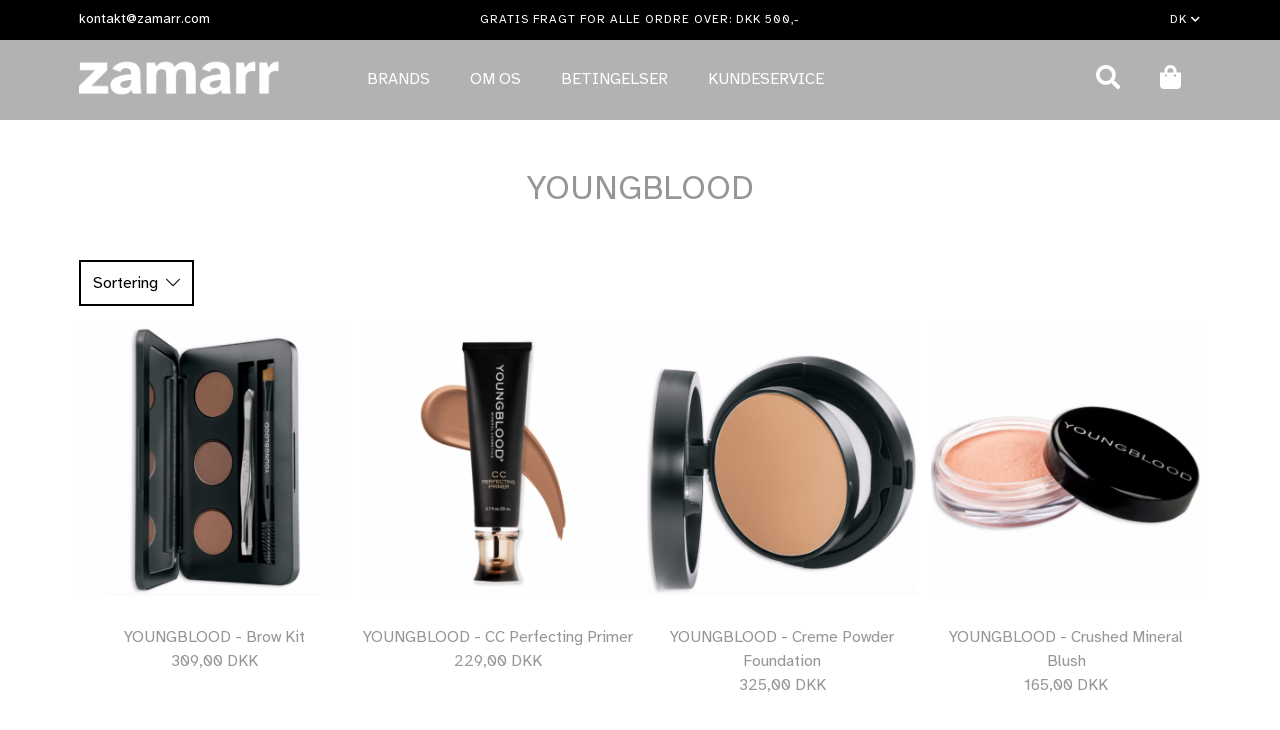

--- FILE ---
content_type: text/html; charset=utf-8
request_url: https://www.zamarr.dk/brands/youngblood
body_size: 5422
content:



<!DOCTYPE html>
<html>
    <head>
        <meta charset="utf-8"/>
        <meta name="viewport" content="width=device-width, initial-scale=1.0"/>
        <title>YOUNGBLOOD</title>
        <meta name="description" content=""/>

        <link rel="stylesheet" href="/Files/Templates/Designs/Zamarr/webroot/css/styles.min.css?q=637792259449651166"/>
        <link rel="stylesheet" href="https://pro.fontawesome.com/releases/v5.13.1/css/all.css" integrity="sha384-B9BoFFAuBaCfqw6lxWBZrhg/z4NkwqdBci+E+Sc2XlK/Rz25RYn8Fetb+Aw5irxa" crossorigin="anonymous">
        <!-- Global site tag (gtag.js) - Google Ads: 401167734 -->
        <script async src="https://www.googletagmanager.com/gtag/js?id=AW-401167734"></script>
        <script>
          window.dataLayer = window.dataLayer || [];
          function gtag(){dataLayer.push(arguments);}
          gtag('js', new Date());
        
          gtag('config', 'AW-401167734');
        </script>
        <script src="/Files/Templates/Designs/Zamarr/webroot/js/lazysizes.min.js"></script>
        <script id="CookieConsent" src="https://policy.app.cookieinformation.com/uc.js" data-culture="da" type="text/javascript"></script>

        <script>
        function loadJS(u) {
            var r = document.getElementsByTagName("script")[0], s = document.createElement("script");
            s.src = u;
            r.parentNode.insertBefore(s, r);
        }

        if (!window.HTMLPictureElement || !('sizes' in document.createElement('img'))) {
            document.createElement('picture');
            loadJS("/Files/Templates/Designs/Zamarr/webroot/vendor/lazysizes/ls.respimg.min.js");
        }
    </script>

        <!--@Snippet(StyleSheet)-->
        <!--@Snippet(JavaScript)-->

    </head>
    
    
    <body class="">

            <!-- Google Tag Manager -->
            <noscript>
                <iframe src="https://www.googletagmanager.com/ns.html?id=GTM-5WLMP28" height="0" width="0" style="display:none;visibility:hidden"></iframe>
            </noscript>
            <script type="text/javascript" defer async="async">
            (function (w, d, s, l, i) {
                w[l] = w[l] || [];
                w[l].push({
                    'gtm.start': new Date().getTime(), event: 'gtm.js'
                });
                var f = d.getElementsByTagName(s)[0],
                    j = d.createElement(s), dl = l != 'dataLayer' ? '&l=' + l : '';
                j.async = true;
                j.src =
                    '//www.googletagmanager.com/gtm.js?id=' + i + dl;
                f.parentNode.insertBefore(j, f);
            })(window, document, 'script', 'dataLayer', 'GTM-5WLMP28');</script>
            <!-- End Google Tag Manager -->


            <div class="header__top-info">
                <div class="custom-container-width">
                    <div class="container-fluid">
                        <div class="row">
                            <div class="col-4">
                                <a class="header__top-info__contact" href="mailto:kontakt@zamarr.com">kontakt@zamarr.com</a>
                            </div>
                            <div class="col-4">
                                <p class="header__top-info__center-message">
                                  GRATIS FRAGT FOR ALLE ORDRE OVER: DKK 500,-                                  
                                </p>
                            </div>
                            <div class="col-4">
                                <div class="header__language">
                                            <div class="header__language-current">
                                                DK <i class="fas fa-chevron-down" style="font-size: 10px;"></i>

                                                <div class="lang-dropdown">
                                                        <a href="https://www.zamarr.com" class="">
                                                            EN
                                                        </a>
                                                </div>
                                            </div>
                                </div>
                            </div>
                        </div>
                    </div>
                </div>

            </div>
            <div class="header__container">
                <header class="header custom-container-width">
                    <div class="header__mobile">
                        <div class="container-fluid">
                            <div class="row">
                                <div class="col-3 col-md-4">
                                    <div class="header__mobile__menuicon">
                                        <button class="reset-button js-mobile-menu-toggle">
                                            <i class="fa fa-bars"></i>
                                        </button>
                                    </div>
                                </div>
                                <div class="col-6 col-md-4 text-center">
                                    <a href="/" title="Gå til forside">
                                        <img class="header__mobile__logo" src="/Files/Images/Zamarr/Logo/logo-rgb.png" alt="Logo"/>
                                    </a>
                                </div>
                                <div class="col-3 col-md-4 text-right pl-0">

                                    <a href="/kurv" class="header__mobile__basket-icon">
                                        <i class="far fa-shopping-basket"></i>
                                    </a>
                                </div>
                            </div>
                        </div>
                    </div>

                    <div class="container-fluid">
                        <div class="row">
                            <div class="col-3">
                                <a href="/" title="Gå til forside">
                                    <img class="header__logo header__logo-white" src="/Files/Images/Zamarr/Logo/logo-hvid.png" alt="Logo"/>
                                </a>
                                <a href="/" title="Gå til forside">
                                    <img class="header__logo header__logo-gray" src="/Files/Images/Zamarr/Logo/logo-rgb.png" alt="Logo"/>
                                </a>
                            </div>

                            <div class="col-6">
                                <div class="header__mobile__open">
                                    <nav class="header__nav desktop">
                                        <li class="menu-item ">
  <a class="inpath firstitem  haschildren" title="Gå til Brands" href="/brands">Brands</a>
  <ul class="M1">
    <li class="menu-item ">
      <a class="firstitem " title="Gå til Australian Gold" href="/brands/australian-gold">Australian Gold</a>
    </li>
    <li class="menu-item ">
      <a class="" title="Gå til American Crew" href="/brands/american-crew">American Crew</a>
    </li>
    <li class="menu-item ">
      <a class="" title="Gå til Biotherm" href="/brands/biotherm">Biotherm</a>
    </li>
    <li class="menu-item ">
      <a class="" title="Gå til Braun" href="/brands/braun">Braun</a>
    </li>
    <li class="menu-item ">
      <a class="" title="Gå til Clean" href="/brands/clean">Clean</a>
    </li>
    <li class="menu-item ">
      <a class="" title="Gå til Dr. Hauschka" href="/brands/dr-hauschka">Dr. Hauschka</a>
    </li>
    <li class="menu-item ">
      <a class="" title="Gå til Dermalogica" href="/brands/dermalogica">Dermalogica</a>
    </li>
    <li class="menu-item ">
      <a class="" title="Gå til d:fi" href="/brands/dfi">d:fi</a>
    </li>
    <li class="menu-item ">
      <a class="" title="Gå til Golden Curl" href="/brands/golden-curl">Golden Curl</a>
    </li>
    <li class="menu-item ">
      <a class="" title="Gå til IdHAIR" href="/brands/idhair">IdHAIR</a>
    </li>
    <li class="menu-item ">
      <a class="" title="Gå til Murad" href="/brands/murad">Murad</a>
    </li>
    <li class="menu-item ">
      <a class="" title="Gå til NYX Professional Makeup" href="/brands/nyx-professional-makeup">NYX Professional Makeup</a>
    </li>
    <li class="menu-item ">
      <a class="" title="Gå til Oral-B" href="/brands/oral-b">Oral-B</a>
    </li>
    <li class="menu-item ">
      <a class="" title="Gå til Ordo" href="/brands/ordo">Ordo</a>
    </li>
    <li class="menu-item ">
      <a class="" title="Gå til Revlon" href="/brands/revlon">Revlon</a>
    </li>
    <li class="menu-item ">
      <a class="" title="Gå til TIGI" href="/brands/tigi">TIGI</a>
    </li>
    <li class="menu-item ">
      <a class="" title="Gå til UPROAR" href="/brands/uproar">UPROAR</a>
    </li>
    <li class="menu-item ">
      <a class="inpath active" title="Gå til YOUNGBLOOD" href="/brands/youngblood">YOUNGBLOOD</a>
    </li>
  </ul>
</li>
<li class="menu-item ">
  <a class=" haschildren" title="Gå til Om os" href="/om-os/om-os">Om os</a>
  <ul class="M1">
    <li class="menu-item ">
      <a class="firstitem " title="Gå til Om os" href="/om-os/om-os">Om os</a>
    </li>
    <li class="menu-item ">
      <a class="" title="Gå til Vilkår og betingelser" href="/om-os/vilkaar-og-betingelser">Vilkår og betingelser</a>
    </li>
    <li class="menu-item ">
      <a class="" title="Gå til Privatlivspolitik" href="/om-os/privatlivspolitik">Privatlivspolitik</a>
    </li>
  </ul>
</li>
<li class="menu-item ">
  <a class="" title="Gå til Betingelser" href="/betingelser">Betingelser</a>
</li>
<li class="menu-item ">
  <a class=" haschildren" title="Gå til Kundeservice" href="/kundeservice">Kundeservice</a>
  <ul class="M1">
    <li class="menu-item ">
      <a class="firstitem " title="Gå til Kontakt" href="/kundeservice/kontakt">Kontakt</a>
    </li>
    <li class="menu-item ">
      <a class="" title="Gå til Fragt &amp; Levering" href="/kundeservice/fragt-levering">Fragt & Levering</a>
    </li>
    <li class="menu-item ">
      <a class="" title="Gå til Fortrydelsesformular" href="/kundeservice/fortrydelsesformular">Fortrydelsesformular</a>
    </li>
  </ul>
</li>
                                    </nav>

                                    <div class="header__mobile__open__secondaryitems">
                                        <form method="GET" action="/soeg" role="form" class="form-inline header__mobile__open__search d-lg-none">
                                            <input type="hidden" name="ID" value="12"/>

                                            <div class="form-group mb-2">
                                                <label for="search-input" class="sr-only">Søg</label>
                                                <input class="form-control" id="search-input" name="Search" type="search" placeholder="Søg..."/>
                                            </div>

                                            <button type="submit" class="btn btn-secondary mb-2">Søg</button>
                                        </form>

                                        <ul class="header__language header__mobile__open__language d-lg-none">
                                                <li>
                                                    <a href="https://www.zamarr.dk" class=" active">
                                                        Dansk
                                                    </a>
                                                </li>
                                                <li>
                                                    <a href="https://www.zamarr.com" class="">
                                                        Engelsk
                                                    </a>
                                                </li>
                                        </ul>
                                    </div>

                                </div>

                            </div>

                            <div class="col-3 text-right">
                                <div style="display: inline-block;">
                                    
                                    
                                    
                                    
                                    
                                    
                                    
                                    
                                    
                                    
                                    
                                    
                                    
                                    

                                    <div class="header__search">
                                        <button class="reset-button js-trigger-searchbar">
                                            <i class="fas fa-search"></i>
                                        </button>
                                    </div>


                                    <a href="/kurv" class="header__basket">
                                        <i class="fas fa-shopping-bag">

                                        </i>

                                    </a>
                                </div>
                            </div>
                        </div>
                    </div>

                </header>
                <div class="header__searchbar">
                    <div class="container">
                        <form method="GET" action="/Default.aspx?ID=12" role="form" class="form-inline">
                            <i style="font-size: 36px;color: black;margin-right: 70px;" class="fal fa-times js-trigger-searchbar" role="button"></i>
                            <input type="hidden" name="ID" value="12"/>

                            <div class="form-group header__searchbar-group">
                                <label for="search-input" class="sr-only">Søg</label>
                                <input class="form-control header__searchbar-input" id="search-input" name="Search" type="search" placeholder="Skriv hvad du leder efter"/>
                            </div>
                        </form>
                    </div>
                </div>
            </div>

        <div class="site">



    <div class="header__push"></div>

<div class="productlist">
    <div class="text-center">

    </div>

    






<div class="productlist">
    <div class="custom-container-width">
        <div class="container-fluid">
            <h1 class="text-gray text-center">YOUNGBLOOD</h1>
            
            <div class="productlist-group-description">
                
            </div>
            
                <div class="productlist__facets">
                        <form method="get" id="filter-form">
        <div class="productlist__facets__option">
                <input type="hidden" name="SortBy" value="Price"/>
    <div class="productlist__facets__option">
        <div class="productlist__facets__option__option-trigger js-facet-expand">Sortering &nbsp;<i class="fal fa-chevron-down"></i>&nbsp;</div>
        <div class="js-white-line"></div>
        <div class="productlist__facets__option__options">
            <ul>
                <li>
                    <label class="">
                        <input type="checkbox" class="js-filter-input" value="ASC" name="SortOrder">
                        Pris lav til høj 
                    </label>
                </li>
                <li>
                    <label class="">
                        <input type="checkbox" class="js-filter-input" value="DESC" name="SortOrder">
                        Pris høj til lav 
                    </label>
                </li>
            </ul>
        </div>
    </div>

        </div>        
    </form>

                </div>
            
                <div class="row productlist__row">
                    <div class='col-lg-3 col-md-6 productlist__col'>        <div class="productlist__item">
            <a href="/Default.aspx?ID=0&amp;ProductID=PROD275" title="Gå til: YOUNGBLOOD - Brow Kit "></a>

            <div class="productlist__item__top">
                <img class="img-fluid" src="/Admin/Public/GetImage.ashx?Image=/Files/Images/Zamarr/Shop/Products/YOUNGBLOOD/YOUNGBLOOD-Brow-Kit-Auburn-.png&width=600&height=600&crop=5&fillcanvas=true&Background=FFFFFF" alt="YOUNGBLOOD - Brow Kit" />

                <div class="overlay">
                    <div class="absolute-center">
                        <div class="btn btn-squared btn-lg">Læs mere</div>
                    </div>
                </div>
            </div>


            <div class="productlist__item__text text-center">
                <div>YOUNGBLOOD - Brow Kit</div>
                <div>
                    309,00 DKK
                </div>
            </div>


        </div>
</div><div class='col-lg-3 col-md-6 productlist__col'>        <div class="productlist__item">
            <a href="/Default.aspx?ID=0&amp;ProductID=PROD276" title="Gå til: YOUNGBLOOD - CC Perfecting Primer "></a>

            <div class="productlist__item__top">
                <img class="img-fluid" src="/Admin/Public/GetImage.ashx?Image=/Files/Images/Zamarr/Shop/Products/YOUNGBLOOD/YOUNGBLOOD-CC-Perfecting-Primer.png&width=600&height=600&crop=5&fillcanvas=true&Background=FFFFFF" alt="YOUNGBLOOD - CC Perfecting Primer" />

                <div class="overlay">
                    <div class="absolute-center">
                        <div class="btn btn-squared btn-lg">Læs mere</div>
                    </div>
                </div>
            </div>


            <div class="productlist__item__text text-center">
                <div>YOUNGBLOOD - CC Perfecting Primer</div>
                <div>
                    229,00 DKK
                </div>
            </div>


        </div>
</div><div class='col-lg-3 col-md-6 productlist__col'>        <div class="productlist__item">
            <a href="/Default.aspx?ID=0&amp;ProductID=PROD277" title="Gå til: YOUNGBLOOD - Creme Powder Foundation  "></a>

            <div class="productlist__item__top">
                <img class="img-fluid" src="/Admin/Public/GetImage.ashx?Image=/Files/Images/Zamarr/Shop/Products/YOUNGBLOOD/YOUNGBLOOD-Creme-Powder-Foundation-.png&width=600&height=600&crop=5&fillcanvas=true&Background=FFFFFF" alt="YOUNGBLOOD - Creme Powder Foundation " />

                <div class="overlay">
                    <div class="absolute-center">
                        <div class="btn btn-squared btn-lg">Læs mere</div>
                    </div>
                </div>
            </div>


            <div class="productlist__item__text text-center">
                <div>YOUNGBLOOD - Creme Powder Foundation </div>
                <div>
                    325,00 DKK
                </div>
            </div>


        </div>
</div><div class='col-lg-3 col-md-6 productlist__col'>        <div class="productlist__item">
            <a href="/Default.aspx?ID=0&amp;ProductID=PROD278" title="Gå til: YOUNGBLOOD - Crushed Mineral Blush "></a>

            <div class="productlist__item__top">
                <img class="img-fluid" src="/Admin/Public/GetImage.ashx?Image=/Files/Images/Zamarr/Shop/Products/YOUNGBLOOD/YOUNGBLOOD-Crushed-Mineral-Blush-dusty-pink.png&width=600&height=600&crop=5&fillcanvas=true&Background=FFFFFF" alt="YOUNGBLOOD - Crushed Mineral Blush" />

                <div class="overlay">
                    <div class="absolute-center">
                        <div class="btn btn-squared btn-lg">Læs mere</div>
                    </div>
                </div>
            </div>


            <div class="productlist__item__text text-center">
                <div>YOUNGBLOOD - Crushed Mineral Blush</div>
                <div>
                    165,00 DKK
                </div>
            </div>


        </div>
</div><div class='col-lg-3 col-md-6 productlist__col'>        <div class="productlist__item">
            <a href="/Default.aspx?ID=0&amp;ProductID=PROD279" title="Gå til: YOUNGBLOOD - Defining Bronzers "></a>

            <div class="productlist__item__top">
                <img class="img-fluid" src="/Admin/Public/GetImage.ashx?Image=/Files/Images/Zamarr/Shop/Products/YOUNGBLOOD/YOUNGBLOOD-Defining-Bronzers.png&width=600&height=600&crop=5&fillcanvas=true&Background=FFFFFF" alt="YOUNGBLOOD - Defining Bronzers" />

                <div class="overlay">
                    <div class="absolute-center">
                        <div class="btn btn-squared btn-lg">Læs mere</div>
                    </div>
                </div>
            </div>


            <div class="productlist__item__text text-center">
                <div>YOUNGBLOOD - Defining Bronzers</div>
                <div>
                    279,00 DKK
                </div>
            </div>


        </div>
</div><div class='col-lg-3 col-md-6 productlist__col'>        <div class="productlist__item">
            <a href="/Default.aspx?ID=0&amp;ProductID=PROD281" title="Gå til: YOUNGBLOOD - Hydrating Liquid Lip Creme "></a>

            <div class="productlist__item__top">
                <img class="img-fluid" src="/Admin/Public/GetImage.ashx?Image=/Files/Images/Zamarr/Shop/Products/YOUNGBLOOD/YOUNGBLOOD-Hydrating-Liquid-Lip-Creme.png&width=600&height=600&crop=5&fillcanvas=true&Background=FFFFFF" alt="YOUNGBLOOD - Hydrating Liquid Lip Creme" />

                <div class="overlay">
                    <div class="absolute-center">
                        <div class="btn btn-squared btn-lg">Læs mere</div>
                    </div>
                </div>
            </div>


            <div class="productlist__item__text text-center">
                <div>YOUNGBLOOD - Hydrating Liquid Lip Creme</div>
                <div>
                    225,00 DKK
                </div>
            </div>


        </div>
</div><div class='col-lg-3 col-md-6 productlist__col'>        <div class="productlist__item">
            <a href="/Default.aspx?ID=0&amp;ProductID=PROD283" title="Gå til: YOUNGBLOOD - Intimate Mineral Matte Lipstick "></a>

            <div class="productlist__item__top">
                <img class="img-fluid" src="/Admin/Public/GetImage.ashx?Image=/Files/Images/Zamarr/Shop/Products/YOUNGBLOOD/YOUNGBLOOD-Intimate-Mineral-Matte-Lipstick.png&width=600&height=600&crop=5&fillcanvas=true&Background=FFFFFF" alt="YOUNGBLOOD - Intimate Mineral Matte Lipstick" />

                <div class="overlay">
                    <div class="absolute-center">
                        <div class="btn btn-squared btn-lg">Læs mere</div>
                    </div>
                </div>
            </div>


            <div class="productlist__item__text text-center">
                <div>YOUNGBLOOD - Intimate Mineral Matte Lipstick</div>
                <div>
                    195,00 DKK
                </div>
            </div>


        </div>
</div><div class='col-lg-3 col-md-6 productlist__col'>        <div class="productlist__item">
            <a href="/Default.aspx?ID=0&amp;ProductID=PROD284" title="Gå til: YOUNGBLOOD - Legit Eye Pencil - Black "></a>

            <div class="productlist__item__top">
                <img class="img-fluid" src="/Admin/Public/GetImage.ashx?Image=/Files/Images/Zamarr/Shop/Products/YOUNGBLOOD/YOUNGBLOOD-Legit-Eye-Pencil.png&width=600&height=600&crop=5&fillcanvas=true&Background=FFFFFF" alt="YOUNGBLOOD - Legit Eye Pencil - Black" />

                <div class="overlay">
                    <div class="absolute-center">
                        <div class="btn btn-squared btn-lg">Læs mere</div>
                    </div>
                </div>
            </div>


            <div class="productlist__item__text text-center">
                <div>YOUNGBLOOD - Legit Eye Pencil - Black</div>
                <div>
                    159,00 DKK
                </div>
            </div>


        </div>
</div><div class='col-lg-3 col-md-6 productlist__col'>        <div class="productlist__item">
            <a href="/Default.aspx?ID=0&amp;ProductID=PROD285" title="Gå til: YOUNGBLOOD - Light Reflecting Highlighter "></a>

            <div class="productlist__item__top">
                <img class="img-fluid" src="/Admin/Public/GetImage.ashx?Image=/Files/Images/Zamarr/Shop/Products/YOUNGBLOOD/YOUNGBLOOD-Light-Reflecting-Highlighter.png&width=600&height=600&crop=5&fillcanvas=true&Background=FFFFFF" alt="YOUNGBLOOD - Light Reflecting Highlighter" />

                <div class="overlay">
                    <div class="absolute-center">
                        <div class="btn btn-squared btn-lg">Læs mere</div>
                    </div>
                </div>
            </div>


            <div class="productlist__item__text text-center">
                <div>YOUNGBLOOD - Light Reflecting Highlighter</div>
                <div>
                    219,00 DKK
                </div>
            </div>


        </div>
</div><div class='col-lg-3 col-md-6 productlist__col'>        <div class="productlist__item">
            <a href="/Default.aspx?ID=0&amp;ProductID=PROD286" title="Gå til: YOUNGBLOOD - Liquid Mineral Foundation "></a>

            <div class="productlist__item__top">
                <img class="img-fluid" src="/Admin/Public/GetImage.ashx?Image=/Files/Images/Zamarr/Shop/Products/YOUNGBLOOD/YOUNGBLOOD-Liquid-Mineral-Foundation.png&width=600&height=600&crop=5&fillcanvas=true&Background=FFFFFF" alt="YOUNGBLOOD - Liquid Mineral Foundation" />

                <div class="overlay">
                    <div class="absolute-center">
                        <div class="btn btn-squared btn-lg">Læs mere</div>
                    </div>
                </div>
            </div>


            <div class="productlist__item__text text-center">
                <div>YOUNGBLOOD - Liquid Mineral Foundation</div>
                <div>
                    399,00 DKK
                </div>
            </div>


        </div>
</div><div class='col-lg-3 col-md-6 productlist__col'>        <div class="productlist__item">
            <a href="/Default.aspx?ID=0&amp;ProductID=PROD287" title="Gå til: YOUNGBLOOD - Loose Mineral Foundation "></a>

            <div class="productlist__item__top">
                <img class="img-fluid" src="/Admin/Public/GetImage.ashx?Image=/Files/Images/Zamarr/Shop/Products/YOUNGBLOOD/YOUNGBLOOD-Loose-Mineral-Foundation.png&width=600&height=600&crop=5&fillcanvas=true&Background=FFFFFF" alt="YOUNGBLOOD - Loose Mineral Foundation" />

                <div class="overlay">
                    <div class="absolute-center">
                        <div class="btn btn-squared btn-lg">Læs mere</div>
                    </div>
                </div>
            </div>


            <div class="productlist__item__text text-center">
                <div>YOUNGBLOOD - Loose Mineral Foundation</div>
                <div>
                    339,00 DKK
                </div>
            </div>


        </div>
</div><div class='col-lg-3 col-md-6 productlist__col'>        <div class="productlist__item">
            <a href="/Default.aspx?ID=0&amp;ProductID=PROD288" title="Gå til: YOUNGBLOOD - Lunar Dust Petite Highlighter "></a>

            <div class="productlist__item__top">
                <img class="img-fluid" src="/Admin/Public/GetImage.ashx?Image=/Files/Images/Zamarr/Shop/Products/YOUNGBLOOD/YOUNGBLOOD-Lunar-Dust-Petite-Highlighter-Dusk.png&width=600&height=600&crop=5&fillcanvas=true&Background=FFFFFF" alt="YOUNGBLOOD - Lunar Dust Petite Highlighter" />

                <div class="overlay">
                    <div class="absolute-center">
                        <div class="btn btn-squared btn-lg">Læs mere</div>
                    </div>
                </div>
            </div>


            <div class="productlist__item__text text-center">
                <div>YOUNGBLOOD - Lunar Dust Petite Highlighter</div>
                <div>
                    195,00 DKK
                </div>
            </div>


        </div>
</div><div class='col-lg-3 col-md-6 productlist__col'>        <div class="productlist__item">
            <a href="/Default.aspx?ID=0&amp;ProductID=PROD289" title="Gå til: YOUNGBLOOD - Pressed Mineral Blush "></a>

            <div class="productlist__item__top">
                <img class="img-fluid" src="/Admin/Public/GetImage.ashx?Image=/Files/Images/Zamarr/Shop/Products/YOUNGBLOOD/YOUNGBLOOD-Pressed-Mineral-Blush.png&width=600&height=600&crop=5&fillcanvas=true&Background=FFFFFF" alt="YOUNGBLOOD - Pressed Mineral Blush" />

                <div class="overlay">
                    <div class="absolute-center">
                        <div class="btn btn-squared btn-lg">Læs mere</div>
                    </div>
                </div>
            </div>


            <div class="productlist__item__text text-center">
                <div>YOUNGBLOOD - Pressed Mineral Blush</div>
                <div>
                    209,00 DKK
                </div>
            </div>


        </div>
</div><div class='col-lg-3 col-md-6 productlist__col'>        <div class="productlist__item">
            <a href="/Default.aspx?ID=0&amp;ProductID=PROD290" title="Gå til: YOUNGBLOOD - Ultimate Concealer "></a>

            <div class="productlist__item__top">
                <img class="img-fluid" src="/Admin/Public/GetImage.ashx?Image=/Files/Images/Zamarr/Shop/Products/YOUNGBLOOD/YOUNGBLOOD-Ultimate-Concealer.png&width=600&height=600&crop=5&fillcanvas=true&Background=FFFFFF" alt="YOUNGBLOOD - Ultimate Concealer" />

                <div class="overlay">
                    <div class="absolute-center">
                        <div class="btn btn-squared btn-lg">Læs mere</div>
                    </div>
                </div>
            </div>


            <div class="productlist__item__text text-center">
                <div>YOUNGBLOOD - Ultimate Concealer</div>
                <div>
                    249,00 DKK
                </div>
            </div>


        </div>
</div><div class='col-lg-3 col-md-6 productlist__col'>        <div class="productlist__item">
            <a href="/Default.aspx?ID=0&amp;ProductID=PROD291" title="Gå til: YOUNGBLOOD - Pressed Mineral Foundation "></a>

            <div class="productlist__item__top">
                <img class="img-fluid" src="/Admin/Public/GetImage.ashx?Image=/Files/Images/Zamarr/Shop/Products/YOUNGBLOOD/YOUNGBLOOD-Pressed-Mineral-Foundation.png&width=600&height=600&crop=5&fillcanvas=true&Background=FFFFFF" alt="YOUNGBLOOD - Pressed Mineral Foundation" />

                <div class="overlay">
                    <div class="absolute-center">
                        <div class="btn btn-squared btn-lg">Læs mere</div>
                    </div>
                </div>
            </div>


            <div class="productlist__item__text text-center">
                <div>YOUNGBLOOD - Pressed Mineral Foundation</div>
                <div>
                    375,00 DKK
                </div>
            </div>


        </div>
</div><div class='col-lg-3 col-md-6 productlist__col'>        <div class="productlist__item">
            <a href="/Default.aspx?ID=0&amp;ProductID=PROD292" title="Gå til: YOUNGBLOOD - On Point Brow Defining Pencil "></a>

            <div class="productlist__item__top">
                <img class="img-fluid" src="/Admin/Public/GetImage.ashx?Image=/Files/Images/Zamarr/Shop/Products/YOUNGBLOOD/Youngblood-On-Point-Brow-Defining-Pencil.png&width=600&height=600&crop=5&fillcanvas=true&Background=FFFFFF" alt="YOUNGBLOOD - On Point Brow Defining Pencil" />

                <div class="overlay">
                    <div class="absolute-center">
                        <div class="btn btn-squared btn-lg">Læs mere</div>
                    </div>
                </div>
            </div>


            <div class="productlist__item__text text-center">
                <div>YOUNGBLOOD - On Point Brow Defining Pencil</div>
                <div>
                    219,00 DKK
                </div>
            </div>


        </div>
</div><div class='col-lg-3 col-md-6 productlist__col'>        <div class="productlist__item">
            <a href="/Default.aspx?ID=0&amp;ProductID=PROD293" title="Gå til: YOUNGBLOOD - Mineral Creme Lipstick "></a>

            <div class="productlist__item__top">
                <img class="img-fluid" src="/Admin/Public/GetImage.ashx?Image=/Files/Images/Zamarr/Shop/Products/YOUNGBLOOD/YOUNGBLOOD-Mineral-Creme-Lipstick.png&width=600&height=600&crop=5&fillcanvas=true&Background=FFFFFF" alt="YOUNGBLOOD - Mineral Creme Lipstick" />

                <div class="overlay">
                    <div class="absolute-center">
                        <div class="btn btn-squared btn-lg">Læs mere</div>
                    </div>
                </div>
            </div>


            <div class="productlist__item__text text-center">
                <div>YOUNGBLOOD - Mineral Creme Lipstick</div>
                <div>
                    175,00 DKK
                </div>
            </div>


        </div>
</div><div class='col-lg-3 col-md-6 productlist__col'>        <div class="productlist__item">
            <a href="/Default.aspx?ID=0&amp;ProductID=PROD294" title="Gå til: YOUNGBLOOD - Mineral Rice Setting Powder "></a>

            <div class="productlist__item__top">
                <img class="img-fluid" src="/Admin/Public/GetImage.ashx?Image=/Files/Images/Zamarr/Shop/Products/YOUNGBLOOD/YOUNGBLOOD-Mineral-Rice-Setting-Powder.png&width=600&height=600&crop=5&fillcanvas=true&Background=FFFFFF" alt="YOUNGBLOOD - Mineral Rice Setting Powder" />

                <div class="overlay">
                    <div class="absolute-center">
                        <div class="btn btn-squared btn-lg">Læs mere</div>
                    </div>
                </div>
            </div>


            <div class="productlist__item__text text-center">
                <div>YOUNGBLOOD - Mineral Rice Setting Powder</div>
                <div>
                    245,00 DKK
                </div>
            </div>


        </div>
</div><div class='col-lg-3 col-md-6 productlist__col'>        <div class="productlist__item">
            <a href="/Default.aspx?ID=0&amp;ProductID=PROD295" title="Gå til: YOUNGBLOOD - Luxe Cheek YB5 Brush "></a>

            <div class="productlist__item__top">
                <img class="img-fluid" src="/Admin/Public/GetImage.ashx?Image=/Files/Images/Zamarr/Shop/Products/YOUNGBLOOD/YOUNGBLOOD-Luxe-Cheek-YB5-Brush.png&width=600&height=600&crop=5&fillcanvas=true&Background=FFFFFF" alt="YOUNGBLOOD - Luxe Cheek YB5 Brush" />

                <div class="overlay">
                    <div class="absolute-center">
                        <div class="btn btn-squared btn-lg">Læs mere</div>
                    </div>
                </div>
            </div>


            <div class="productlist__item__text text-center">
                <div>YOUNGBLOOD - Luxe Cheek YB5 Brush</div>
                <div>
                    269,00 DKK
                </div>
            </div>


        </div>
</div><div class='col-lg-3 col-md-6 productlist__col'>        <div class="productlist__item">
            <a href="/Default.aspx?ID=0&amp;ProductID=PROD296" title="Gå til: YOUNGBLOOD - Luxe Highlight YB7 Brush "></a>

            <div class="productlist__item__top">
                <img class="img-fluid" src="/Admin/Public/GetImage.ashx?Image=/Files/Images/Zamarr/Shop/Products/YOUNGBLOOD/YOUNGBLOOD-Luxe-Highlight-YB7-Boerste.png&width=600&height=600&crop=5&fillcanvas=true&Background=FFFFFF" alt="YOUNGBLOOD - Luxe Highlight YB7 Brush" />

                <div class="overlay">
                    <div class="absolute-center">
                        <div class="btn btn-squared btn-lg">Læs mere</div>
                    </div>
                </div>
            </div>


            <div class="productlist__item__text text-center">
                <div>YOUNGBLOOD - Luxe Highlight YB7 Brush</div>
                <div>
                    295,00 DKK
                </div>
            </div>


        </div>
</div>
                </div>
                    <div class="row">
                        <div class="col text-right">
                                <ul class="pagination">



            <li class="page-item active">
                <a class="page-link" href="/brands/youngblood?PageNum=1&PageSize=20">1</a>
            </li>
            <li class="page-item">
                <a class="page-link" href="/brands/youngblood?PageNum=2&PageSize=20">2</a>
            </li>

            <li><a class="page-link" href="/brands/youngblood?PageNum=2&PageSize=20">></a></li>
    </ul>

                        </div>
                    </div>
        </div>
    </div>
</div>
</div>





        </div>

            <div class="footer__container">
                <footer class="footer custom-container-width">
                    <div class="container-fluid">
                        <div class="row">
                            <div class="col-12 col-md-4">
                                <div class="footer__column-container">
                                    <p>Zamarr ApS<br />
CVR (VAT no) 41873205</p>

<p>&nbsp;</p>

<p><img alt="" src="/Files/Images/BetalingsIkoner/Betalingskort-samlet.png" style="width: 231px; height: 42px;" /></p>

                                </div>
                            </div>
                            <div class="col-12 col-md-4 footer-add-borders-to-middle-column">
                                <div class="footer__column-container text-center">
                                    <img class="footer__logo" src="/Files/Images/Zamarr/Logo/logo-hvid.png" alt="Logo"/>
                                        <a class="footer__some-icon" href="https://www.facebook.com/Zamarr-163215802142915" title="Facebook">
                                                <i class="fab fa-fw  fa-facebook-f"></i>
                                        </a>
                                        <a class="footer__some-icon" href="https://www.instagram.com/zamarrlifestyle/" title="Instagram">
                                                <i class="fab fa-fw  fa-instagram"></i>
                                        </a>
                                        <a class="footer__some-icon" href="https://www.linkedin.com/company/zamarr" title="Linkedin">
                                                <i class="fab fa-fw fa-linkedin-in"></i>
                                        </a>
                                    <a class="footer__some-icon" href="mailto:">
                                        <i class="fas fa-fw fa-envelope"></i>
                                    </a>
                                </div>
                            </div>
                            <div class="col-12 col-md-4 text-right footer__right">
                                <div class="footer__column-container">
                                    <ul class="footer__links">
                                            <li>
                                                <a href="/kundeservice/kontakt">Kontakt</a>
                                            </li>
                                            <li>
                                                <a href="/om-os/om-os">Om os</a>
                                            </li>
                                            <li>
                                                <a href="/kundeservice/fragt-levering">Fragt & levering</a>
                                            </li>
                                            <li>
                                                <a href="/kundeservice/fortrydelsesformular">Fortrydelsesformular</a>
                                            </li>
                                    </ul>
                                </div>
                            </div>
                        </div>
                    </div>
                    <!-- Event snippet for Køb conversion page -->
                    <script>
                      window.addEventListener('load', function() {
                        if (window.location.href.includes("CompletedOrderId")) {
                          var orderVal = jQuery('.checkout__cart__totals .text-graydark').text().replace(/[^0-9,]/g, '').replace(',', '.');
                          gtag('event', 'conversion', {
                            'send_to': 'AW-401167734/u6jnCJm-rP0BEPaqpb8B',
                            'value': orderVal,
                            'currency': 'DKK',
                            'transaction_id': ''
                          });
                        }
                      })                    
                    </script>
                </footer>
                <div class="footer__bottom-info-box">
                    <a class="footer__bottom-info-box__link" href="/om-os/privatlivspolitik">
                        Privatlivspolitik
                    </a>
                    <span class="d-none d-md-inline-block"> | </span>
                    <a class="footer__bottom-info-box__link" href="/om-os/vilkaar-og-betingelser">
                        Vilkår og betingelser
                    </a>
                    <span class="d-none d-md-inline-block"> | </span>
                    <div class="footer__bottom-info-box__copyright">© Copyright 2021 Zamarr</div>
                </div>
            </div>


        <link rel="stylesheet" href="https://cdnjs.cloudflare.com/ajax/libs/OwlCarousel2/2.3.4/assets/owl.carousel.min.css">
        <script src="https://code.jquery.com/jquery.min.js"></script>
        <script src="/Files/Templates/Designs/Zamarr/webroot/js/scripts.min.js"></script>

        <!--@Snippet(JavaScriptBottom)-->

    </body>
</html>

--- FILE ---
content_type: text/css
request_url: https://www.zamarr.dk/Files/Templates/Designs/Zamarr/webroot/css/styles.min.css?q=637792259449651166
body_size: 37739
content:
@import url(../vendor/fancybox-master/dist/jquery.fancybox.min.css);
:root {
  --blue: #007bff;
  --indigo: #6610f2;
  --purple: #6f42c1;
  --pink: #e83e8c;
  --red: #dc3545;
  --orange: #fd7e14;
  --yellow: #ffc107;
  --green: #28a745;
  --teal: #20c997;
  --cyan: #17a2b8;
  --white: #fff;
  --gray: #6c757d;
  --gray-dark: #343a40;
  --primary: #5D7A4A;
  --secondary: #8BBA72;
  --success: #28a745;
  --info: #17a2b8;
  --warning: #ffc107;
  --danger: #9A1717;
  --light: #f8f9fa;
  --dark: #343a40;
  --third: #ebebeb;
  --breakpoint-xs: 0;
  --breakpoint-sm: 576px;
  --breakpoint-md: 768px;
  --breakpoint-lg: 992px;
  --breakpoint-xl: 1200px;
  --font-family-sans-serif: -apple-system, BlinkMacSystemFont, "Segoe UI", Roboto, "Helvetica Neue", Arial, "Noto Sans", sans-serif, "Apple Color Emoji", "Segoe UI Emoji", "Segoe UI Symbol", "Noto Color Emoji";
  --font-family-monospace: SFMono-Regular, Menlo, Monaco, Consolas, "Liberation Mono", "Courier New", monospace; }

*,
*::before,
*::after {
  box-sizing: border-box; }

html {
  font-family: sans-serif;
  line-height: 1.15;
  -webkit-text-size-adjust: 100%;
  -webkit-tap-highlight-color: rgba(0, 0, 0, 0); }

article, aside, figcaption, figure, footer, header, hgroup, main, nav, section {
  display: block; }

body {
  margin: 0;
  font-family: "Atkinson-Hyperlegible", sans-serif;
  font-size: 1rem;
  font-weight: 500;
  line-height: 1.5;
  color: #969696;
  text-align: left;
  background-color: #fff; }

[tabindex="-1"]:focus:not(:focus-visible) {
  outline: 0 !important; }

hr {
  box-sizing: content-box;
  height: 0;
  overflow: visible; }

h1, h2, h3, h4, h5, h6 {
  margin-top: 0;
  margin-bottom: 0.5rem; }

p {
  margin-top: 0;
  margin-bottom: 1rem; }

abbr[title],
abbr[data-original-title] {
  text-decoration: underline;
  text-decoration: underline dotted;
  cursor: help;
  border-bottom: 0;
  text-decoration-skip-ink: none; }

address {
  margin-bottom: 1rem;
  font-style: normal;
  line-height: inherit; }

ol,
ul,
dl {
  margin-top: 0;
  margin-bottom: 1rem; }

ol ol,
ul ul,
ol ul,
ul ol {
  margin-bottom: 0; }

dt {
  font-weight: 700; }

dd {
  margin-bottom: .5rem;
  margin-left: 0; }

blockquote {
  margin: 0 0 1rem; }

b,
strong {
  font-weight: bolder; }

small {
  font-size: 80%; }

sub,
sup {
  position: relative;
  font-size: 75%;
  line-height: 0;
  vertical-align: baseline; }

sub {
  bottom: -.25em; }

sup {
  top: -.5em; }

a {
  color: #b87004;
  text-decoration: none;
  background-color: transparent; }
  a:hover {
    color: #6d4202;
    text-decoration: underline; }

a:not([href]):not([class]) {
  color: inherit;
  text-decoration: none; }
  a:not([href]):not([class]):hover {
    color: inherit;
    text-decoration: none; }

pre,
code,
kbd,
samp {
  font-family: SFMono-Regular, Menlo, Monaco, Consolas, "Liberation Mono", "Courier New", monospace;
  font-size: 1em; }

pre {
  margin-top: 0;
  margin-bottom: 1rem;
  overflow: auto;
  -ms-overflow-style: scrollbar; }

figure {
  margin: 0 0 1rem; }

img {
  vertical-align: middle;
  border-style: none; }

svg {
  overflow: hidden;
  vertical-align: middle; }

table {
  border-collapse: collapse; }

caption {
  padding-top: 0.75rem;
  padding-bottom: 0.75rem;
  color: #6c757d;
  text-align: left;
  caption-side: bottom; }

th {
  text-align: inherit;
  text-align: -webkit-match-parent; }

label {
  display: inline-block;
  margin-bottom: 0.5rem; }

button {
  border-radius: 0; }

button:focus {
  outline: 1px dotted;
  outline: 5px auto -webkit-focus-ring-color; }

input,
button,
select,
optgroup,
textarea {
  margin: 0;
  font-family: inherit;
  font-size: inherit;
  line-height: inherit; }

button,
input {
  overflow: visible; }

button,
select {
  text-transform: none; }

[role="button"] {
  cursor: pointer; }

select {
  word-wrap: normal; }

button,
[type="button"],
[type="reset"],
[type="submit"] {
  -webkit-appearance: button; }

button:not(:disabled),
[type="button"]:not(:disabled),
[type="reset"]:not(:disabled),
[type="submit"]:not(:disabled) {
  cursor: pointer; }

button::-moz-focus-inner,
[type="button"]::-moz-focus-inner,
[type="reset"]::-moz-focus-inner,
[type="submit"]::-moz-focus-inner {
  padding: 0;
  border-style: none; }

input[type="radio"],
input[type="checkbox"] {
  box-sizing: border-box;
  padding: 0; }

textarea {
  overflow: auto;
  resize: vertical; }

fieldset {
  min-width: 0;
  padding: 0;
  margin: 0;
  border: 0; }

legend {
  display: block;
  width: 100%;
  max-width: 100%;
  padding: 0;
  margin-bottom: .5rem;
  font-size: 1.5rem;
  line-height: inherit;
  color: inherit;
  white-space: normal; }

progress {
  vertical-align: baseline; }

[type="number"]::-webkit-inner-spin-button,
[type="number"]::-webkit-outer-spin-button {
  height: auto; }

[type="search"] {
  outline-offset: -2px;
  -webkit-appearance: none; }

[type="search"]::-webkit-search-decoration {
  -webkit-appearance: none; }

::-webkit-file-upload-button {
  font: inherit;
  -webkit-appearance: button; }

output {
  display: inline-block; }

summary {
  display: list-item;
  cursor: pointer; }

template {
  display: none; }

[hidden] {
  display: none !important; }

h1, h2, h3, h4, h5, h6,
.h1, .h2, .h3, .h4, .h5, .h6 {
  margin-bottom: 0.5rem;
  font-weight: 400;
  line-height: 1.2; }

h1, .h1 {
  font-size: 36px; }

h2, .h2 {
  font-size: 28px; }

h3, .h3 {
  font-size: 25px; }

h4, .h4 {
  font-size: 22px; }

h5, .h5 {
  font-size: 20px; }

h6, .h6 {
  font-size: 1rem; }

.lead {
  font-size: 1.25rem;
  font-weight: 300; }

.display-1 {
  font-size: 6rem;
  font-weight: 300;
  line-height: 1.2; }

.display-2 {
  font-size: 5.5rem;
  font-weight: 300;
  line-height: 1.2; }

.display-3 {
  font-size: 4.5rem;
  font-weight: 300;
  line-height: 1.2; }

.display-4 {
  font-size: 3.5rem;
  font-weight: 300;
  line-height: 1.2; }

hr {
  margin-top: 1rem;
  margin-bottom: 1rem;
  border: 0;
  border-top: 1px solid rgba(0, 0, 0, 0.1); }

small,
.small {
  font-size: 80%;
  font-weight: 400; }

mark,
.mark {
  padding: 0.2em;
  background-color: #fcf8e3; }

.list-unstyled {
  padding-left: 0;
  list-style: none; }

.list-inline {
  padding-left: 0;
  list-style: none; }

.list-inline-item {
  display: inline-block; }
  .list-inline-item:not(:last-child) {
    margin-right: 0.5rem; }

.initialism {
  font-size: 90%;
  text-transform: uppercase; }

.blockquote {
  margin-bottom: 1rem;
  font-size: 1.25rem; }

.blockquote-footer {
  display: block;
  font-size: 80%;
  color: #6c757d; }
  .blockquote-footer::before {
    content: "\2014\00A0"; }

.img-fluid {
  max-width: 100%;
  height: auto; }

.img-thumbnail {
  padding: 0.25rem;
  background-color: #fff;
  border: 1px solid #dee2e6;
  border-radius: 0.25rem;
  max-width: 100%;
  height: auto; }

.figure {
  display: inline-block; }

.figure-img {
  margin-bottom: 0.5rem;
  line-height: 1; }

.figure-caption {
  font-size: 90%;
  color: #6c757d; }

code {
  font-size: 87.5%;
  color: #e83e8c;
  word-wrap: break-word; }
  a > code {
    color: inherit; }

kbd {
  padding: 0.2rem 0.4rem;
  font-size: 87.5%;
  color: #fff;
  background-color: #212529;
  border-radius: 0.2rem; }
  kbd kbd {
    padding: 0;
    font-size: 100%;
    font-weight: 700; }

pre {
  display: block;
  font-size: 87.5%;
  color: #212529; }
  pre code {
    font-size: inherit;
    color: inherit;
    word-break: normal; }

.pre-scrollable {
  max-height: 340px;
  overflow-y: scroll; }

.container,
.container-fluid,
.container-xl {
  width: 100%;
  padding-right: 15px;
  padding-left: 15px;
  margin-right: auto;
  margin-left: auto; }

@media (min-width: 1200px) {
  .container, .container-sm, .container-md, .container-lg, .container-xl {
    max-width: 1170px; } }

.row {
  display: flex;
  flex-wrap: wrap;
  margin-right: -15px;
  margin-left: -15px; }

.no-gutters {
  margin-right: 0;
  margin-left: 0; }
  .no-gutters > .col,
  .no-gutters > [class*="col-"] {
    padding-right: 0;
    padding-left: 0; }

.col-1, .col-2, .col-3, .col-4, .col-5, .col-6, .col-7, .col-8, .col-9, .col-10, .col-11, .col-12, .col,
.col-auto, .col-sm-1, .col-sm-2, .col-sm-3, .col-sm-4, .col-sm-5, .col-sm-6, .col-sm-7, .col-sm-8, .col-sm-9, .col-sm-10, .col-sm-11, .col-sm-12, .col-sm,
.col-sm-auto, .col-md-1, .col-md-2, .col-md-3, .col-md-4, .col-md-5, .col-md-6, .col-md-7, .col-md-8, .col-md-9, .col-md-10, .col-md-11, .col-md-12, .col-md,
.col-md-auto, .col-lg-1, .col-lg-2, .col-lg-3, .col-lg-4, .col-lg-5, .col-lg-6, .col-lg-7, .col-lg-8, .col-lg-9, .col-lg-10, .col-lg-11, .col-lg-12, .col-lg,
.col-lg-auto, .col-xl-1, .col-xl-2, .col-xl-3, .col-xl-4, .col-xl-5, .col-xl-6, .col-xl-7, .col-xl-8, .col-xl-9, .col-xl-10, .col-xl-11, .col-xl-12, .col-xl,
.col-xl-auto {
  position: relative;
  width: 100%;
  padding-right: 15px;
  padding-left: 15px; }

.col {
  flex-basis: 0;
  flex-grow: 1;
  max-width: 100%; }

.row-cols-1 > * {
  flex: 0 0 100%;
  max-width: 100%; }

.row-cols-2 > * {
  flex: 0 0 50%;
  max-width: 50%; }

.row-cols-3 > * {
  flex: 0 0 33.33333%;
  max-width: 33.33333%; }

.row-cols-4 > * {
  flex: 0 0 25%;
  max-width: 25%; }

.row-cols-5 > * {
  flex: 0 0 20%;
  max-width: 20%; }

.row-cols-6 > * {
  flex: 0 0 16.66667%;
  max-width: 16.66667%; }

.col-auto {
  flex: 0 0 auto;
  width: auto;
  max-width: 100%; }

.col-1 {
  flex: 0 0 8.33333%;
  max-width: 8.33333%; }

.col-2 {
  flex: 0 0 16.66667%;
  max-width: 16.66667%; }

.col-3 {
  flex: 0 0 25%;
  max-width: 25%; }

.col-4 {
  flex: 0 0 33.33333%;
  max-width: 33.33333%; }

.col-5 {
  flex: 0 0 41.66667%;
  max-width: 41.66667%; }

.col-6 {
  flex: 0 0 50%;
  max-width: 50%; }

.col-7 {
  flex: 0 0 58.33333%;
  max-width: 58.33333%; }

.col-8 {
  flex: 0 0 66.66667%;
  max-width: 66.66667%; }

.col-9 {
  flex: 0 0 75%;
  max-width: 75%; }

.col-10 {
  flex: 0 0 83.33333%;
  max-width: 83.33333%; }

.col-11 {
  flex: 0 0 91.66667%;
  max-width: 91.66667%; }

.col-12 {
  flex: 0 0 100%;
  max-width: 100%; }

.order-first {
  order: -1; }

.order-last {
  order: 13; }

.order-0 {
  order: 0; }

.order-1 {
  order: 1; }

.order-2 {
  order: 2; }

.order-3 {
  order: 3; }

.order-4 {
  order: 4; }

.order-5 {
  order: 5; }

.order-6 {
  order: 6; }

.order-7 {
  order: 7; }

.order-8 {
  order: 8; }

.order-9 {
  order: 9; }

.order-10 {
  order: 10; }

.order-11 {
  order: 11; }

.order-12 {
  order: 12; }

.offset-1 {
  margin-left: 8.33333%; }

.offset-2 {
  margin-left: 16.66667%; }

.offset-3 {
  margin-left: 25%; }

.offset-4 {
  margin-left: 33.33333%; }

.offset-5 {
  margin-left: 41.66667%; }

.offset-6 {
  margin-left: 50%; }

.offset-7 {
  margin-left: 58.33333%; }

.offset-8 {
  margin-left: 66.66667%; }

.offset-9 {
  margin-left: 75%; }

.offset-10 {
  margin-left: 83.33333%; }

.offset-11 {
  margin-left: 91.66667%; }

@media (min-width: 576px) {
  .col-sm {
    flex-basis: 0;
    flex-grow: 1;
    max-width: 100%; }
  .row-cols-sm-1 > * {
    flex: 0 0 100%;
    max-width: 100%; }
  .row-cols-sm-2 > * {
    flex: 0 0 50%;
    max-width: 50%; }
  .row-cols-sm-3 > * {
    flex: 0 0 33.33333%;
    max-width: 33.33333%; }
  .row-cols-sm-4 > * {
    flex: 0 0 25%;
    max-width: 25%; }
  .row-cols-sm-5 > * {
    flex: 0 0 20%;
    max-width: 20%; }
  .row-cols-sm-6 > * {
    flex: 0 0 16.66667%;
    max-width: 16.66667%; }
  .col-sm-auto {
    flex: 0 0 auto;
    width: auto;
    max-width: 100%; }
  .col-sm-1 {
    flex: 0 0 8.33333%;
    max-width: 8.33333%; }
  .col-sm-2 {
    flex: 0 0 16.66667%;
    max-width: 16.66667%; }
  .col-sm-3 {
    flex: 0 0 25%;
    max-width: 25%; }
  .col-sm-4 {
    flex: 0 0 33.33333%;
    max-width: 33.33333%; }
  .col-sm-5 {
    flex: 0 0 41.66667%;
    max-width: 41.66667%; }
  .col-sm-6 {
    flex: 0 0 50%;
    max-width: 50%; }
  .col-sm-7 {
    flex: 0 0 58.33333%;
    max-width: 58.33333%; }
  .col-sm-8 {
    flex: 0 0 66.66667%;
    max-width: 66.66667%; }
  .col-sm-9 {
    flex: 0 0 75%;
    max-width: 75%; }
  .col-sm-10 {
    flex: 0 0 83.33333%;
    max-width: 83.33333%; }
  .col-sm-11 {
    flex: 0 0 91.66667%;
    max-width: 91.66667%; }
  .col-sm-12 {
    flex: 0 0 100%;
    max-width: 100%; }
  .order-sm-first {
    order: -1; }
  .order-sm-last {
    order: 13; }
  .order-sm-0 {
    order: 0; }
  .order-sm-1 {
    order: 1; }
  .order-sm-2 {
    order: 2; }
  .order-sm-3 {
    order: 3; }
  .order-sm-4 {
    order: 4; }
  .order-sm-5 {
    order: 5; }
  .order-sm-6 {
    order: 6; }
  .order-sm-7 {
    order: 7; }
  .order-sm-8 {
    order: 8; }
  .order-sm-9 {
    order: 9; }
  .order-sm-10 {
    order: 10; }
  .order-sm-11 {
    order: 11; }
  .order-sm-12 {
    order: 12; }
  .offset-sm-0 {
    margin-left: 0; }
  .offset-sm-1 {
    margin-left: 8.33333%; }
  .offset-sm-2 {
    margin-left: 16.66667%; }
  .offset-sm-3 {
    margin-left: 25%; }
  .offset-sm-4 {
    margin-left: 33.33333%; }
  .offset-sm-5 {
    margin-left: 41.66667%; }
  .offset-sm-6 {
    margin-left: 50%; }
  .offset-sm-7 {
    margin-left: 58.33333%; }
  .offset-sm-8 {
    margin-left: 66.66667%; }
  .offset-sm-9 {
    margin-left: 75%; }
  .offset-sm-10 {
    margin-left: 83.33333%; }
  .offset-sm-11 {
    margin-left: 91.66667%; } }

@media (min-width: 768px) {
  .col-md {
    flex-basis: 0;
    flex-grow: 1;
    max-width: 100%; }
  .row-cols-md-1 > * {
    flex: 0 0 100%;
    max-width: 100%; }
  .row-cols-md-2 > * {
    flex: 0 0 50%;
    max-width: 50%; }
  .row-cols-md-3 > * {
    flex: 0 0 33.33333%;
    max-width: 33.33333%; }
  .row-cols-md-4 > * {
    flex: 0 0 25%;
    max-width: 25%; }
  .row-cols-md-5 > * {
    flex: 0 0 20%;
    max-width: 20%; }
  .row-cols-md-6 > * {
    flex: 0 0 16.66667%;
    max-width: 16.66667%; }
  .col-md-auto {
    flex: 0 0 auto;
    width: auto;
    max-width: 100%; }
  .col-md-1 {
    flex: 0 0 8.33333%;
    max-width: 8.33333%; }
  .col-md-2 {
    flex: 0 0 16.66667%;
    max-width: 16.66667%; }
  .col-md-3 {
    flex: 0 0 25%;
    max-width: 25%; }
  .col-md-4 {
    flex: 0 0 33.33333%;
    max-width: 33.33333%; }
  .col-md-5 {
    flex: 0 0 41.66667%;
    max-width: 41.66667%; }
  .col-md-6 {
    flex: 0 0 50%;
    max-width: 50%; }
  .col-md-7 {
    flex: 0 0 58.33333%;
    max-width: 58.33333%; }
  .col-md-8 {
    flex: 0 0 66.66667%;
    max-width: 66.66667%; }
  .col-md-9 {
    flex: 0 0 75%;
    max-width: 75%; }
  .col-md-10 {
    flex: 0 0 83.33333%;
    max-width: 83.33333%; }
  .col-md-11 {
    flex: 0 0 91.66667%;
    max-width: 91.66667%; }
  .col-md-12 {
    flex: 0 0 100%;
    max-width: 100%; }
  .order-md-first {
    order: -1; }
  .order-md-last {
    order: 13; }
  .order-md-0 {
    order: 0; }
  .order-md-1 {
    order: 1; }
  .order-md-2 {
    order: 2; }
  .order-md-3 {
    order: 3; }
  .order-md-4 {
    order: 4; }
  .order-md-5 {
    order: 5; }
  .order-md-6 {
    order: 6; }
  .order-md-7 {
    order: 7; }
  .order-md-8 {
    order: 8; }
  .order-md-9 {
    order: 9; }
  .order-md-10 {
    order: 10; }
  .order-md-11 {
    order: 11; }
  .order-md-12 {
    order: 12; }
  .offset-md-0 {
    margin-left: 0; }
  .offset-md-1 {
    margin-left: 8.33333%; }
  .offset-md-2 {
    margin-left: 16.66667%; }
  .offset-md-3 {
    margin-left: 25%; }
  .offset-md-4 {
    margin-left: 33.33333%; }
  .offset-md-5 {
    margin-left: 41.66667%; }
  .offset-md-6 {
    margin-left: 50%; }
  .offset-md-7 {
    margin-left: 58.33333%; }
  .offset-md-8 {
    margin-left: 66.66667%; }
  .offset-md-9 {
    margin-left: 75%; }
  .offset-md-10 {
    margin-left: 83.33333%; }
  .offset-md-11 {
    margin-left: 91.66667%; } }

@media (min-width: 992px) {
  .col-lg {
    flex-basis: 0;
    flex-grow: 1;
    max-width: 100%; }
  .row-cols-lg-1 > * {
    flex: 0 0 100%;
    max-width: 100%; }
  .row-cols-lg-2 > * {
    flex: 0 0 50%;
    max-width: 50%; }
  .row-cols-lg-3 > * {
    flex: 0 0 33.33333%;
    max-width: 33.33333%; }
  .row-cols-lg-4 > * {
    flex: 0 0 25%;
    max-width: 25%; }
  .row-cols-lg-5 > * {
    flex: 0 0 20%;
    max-width: 20%; }
  .row-cols-lg-6 > * {
    flex: 0 0 16.66667%;
    max-width: 16.66667%; }
  .col-lg-auto {
    flex: 0 0 auto;
    width: auto;
    max-width: 100%; }
  .col-lg-1 {
    flex: 0 0 8.33333%;
    max-width: 8.33333%; }
  .col-lg-2 {
    flex: 0 0 16.66667%;
    max-width: 16.66667%; }
  .col-lg-3 {
    flex: 0 0 25%;
    max-width: 25%; }
  .col-lg-4 {
    flex: 0 0 33.33333%;
    max-width: 33.33333%; }
  .col-lg-5 {
    flex: 0 0 41.66667%;
    max-width: 41.66667%; }
  .col-lg-6 {
    flex: 0 0 50%;
    max-width: 50%; }
  .col-lg-7 {
    flex: 0 0 58.33333%;
    max-width: 58.33333%; }
  .col-lg-8 {
    flex: 0 0 66.66667%;
    max-width: 66.66667%; }
  .col-lg-9 {
    flex: 0 0 75%;
    max-width: 75%; }
  .col-lg-10 {
    flex: 0 0 83.33333%;
    max-width: 83.33333%; }
  .col-lg-11 {
    flex: 0 0 91.66667%;
    max-width: 91.66667%; }
  .col-lg-12 {
    flex: 0 0 100%;
    max-width: 100%; }
  .order-lg-first {
    order: -1; }
  .order-lg-last {
    order: 13; }
  .order-lg-0 {
    order: 0; }
  .order-lg-1 {
    order: 1; }
  .order-lg-2 {
    order: 2; }
  .order-lg-3 {
    order: 3; }
  .order-lg-4 {
    order: 4; }
  .order-lg-5 {
    order: 5; }
  .order-lg-6 {
    order: 6; }
  .order-lg-7 {
    order: 7; }
  .order-lg-8 {
    order: 8; }
  .order-lg-9 {
    order: 9; }
  .order-lg-10 {
    order: 10; }
  .order-lg-11 {
    order: 11; }
  .order-lg-12 {
    order: 12; }
  .offset-lg-0 {
    margin-left: 0; }
  .offset-lg-1 {
    margin-left: 8.33333%; }
  .offset-lg-2 {
    margin-left: 16.66667%; }
  .offset-lg-3 {
    margin-left: 25%; }
  .offset-lg-4 {
    margin-left: 33.33333%; }
  .offset-lg-5 {
    margin-left: 41.66667%; }
  .offset-lg-6 {
    margin-left: 50%; }
  .offset-lg-7 {
    margin-left: 58.33333%; }
  .offset-lg-8 {
    margin-left: 66.66667%; }
  .offset-lg-9 {
    margin-left: 75%; }
  .offset-lg-10 {
    margin-left: 83.33333%; }
  .offset-lg-11 {
    margin-left: 91.66667%; } }

@media (min-width: 1200px) {
  .col-xl {
    flex-basis: 0;
    flex-grow: 1;
    max-width: 100%; }
  .row-cols-xl-1 > * {
    flex: 0 0 100%;
    max-width: 100%; }
  .row-cols-xl-2 > * {
    flex: 0 0 50%;
    max-width: 50%; }
  .row-cols-xl-3 > * {
    flex: 0 0 33.33333%;
    max-width: 33.33333%; }
  .row-cols-xl-4 > * {
    flex: 0 0 25%;
    max-width: 25%; }
  .row-cols-xl-5 > * {
    flex: 0 0 20%;
    max-width: 20%; }
  .row-cols-xl-6 > * {
    flex: 0 0 16.66667%;
    max-width: 16.66667%; }
  .col-xl-auto {
    flex: 0 0 auto;
    width: auto;
    max-width: 100%; }
  .col-xl-1 {
    flex: 0 0 8.33333%;
    max-width: 8.33333%; }
  .col-xl-2 {
    flex: 0 0 16.66667%;
    max-width: 16.66667%; }
  .col-xl-3 {
    flex: 0 0 25%;
    max-width: 25%; }
  .col-xl-4 {
    flex: 0 0 33.33333%;
    max-width: 33.33333%; }
  .col-xl-5 {
    flex: 0 0 41.66667%;
    max-width: 41.66667%; }
  .col-xl-6 {
    flex: 0 0 50%;
    max-width: 50%; }
  .col-xl-7 {
    flex: 0 0 58.33333%;
    max-width: 58.33333%; }
  .col-xl-8 {
    flex: 0 0 66.66667%;
    max-width: 66.66667%; }
  .col-xl-9 {
    flex: 0 0 75%;
    max-width: 75%; }
  .col-xl-10 {
    flex: 0 0 83.33333%;
    max-width: 83.33333%; }
  .col-xl-11 {
    flex: 0 0 91.66667%;
    max-width: 91.66667%; }
  .col-xl-12 {
    flex: 0 0 100%;
    max-width: 100%; }
  .order-xl-first {
    order: -1; }
  .order-xl-last {
    order: 13; }
  .order-xl-0 {
    order: 0; }
  .order-xl-1 {
    order: 1; }
  .order-xl-2 {
    order: 2; }
  .order-xl-3 {
    order: 3; }
  .order-xl-4 {
    order: 4; }
  .order-xl-5 {
    order: 5; }
  .order-xl-6 {
    order: 6; }
  .order-xl-7 {
    order: 7; }
  .order-xl-8 {
    order: 8; }
  .order-xl-9 {
    order: 9; }
  .order-xl-10 {
    order: 10; }
  .order-xl-11 {
    order: 11; }
  .order-xl-12 {
    order: 12; }
  .offset-xl-0 {
    margin-left: 0; }
  .offset-xl-1 {
    margin-left: 8.33333%; }
  .offset-xl-2 {
    margin-left: 16.66667%; }
  .offset-xl-3 {
    margin-left: 25%; }
  .offset-xl-4 {
    margin-left: 33.33333%; }
  .offset-xl-5 {
    margin-left: 41.66667%; }
  .offset-xl-6 {
    margin-left: 50%; }
  .offset-xl-7 {
    margin-left: 58.33333%; }
  .offset-xl-8 {
    margin-left: 66.66667%; }
  .offset-xl-9 {
    margin-left: 75%; }
  .offset-xl-10 {
    margin-left: 83.33333%; }
  .offset-xl-11 {
    margin-left: 91.66667%; } }

.table {
  width: 100%;
  margin-bottom: 1rem;
  color: #969696; }
  .table th,
  .table td {
    padding: 0.75rem;
    vertical-align: top;
    border-top: 1px solid #dee2e6; }
  .table thead th {
    vertical-align: bottom;
    border-bottom: 2px solid #dee2e6; }
  .table tbody + tbody {
    border-top: 2px solid #dee2e6; }

.table-sm th,
.table-sm td {
  padding: 0.3rem; }

.table-bordered {
  border: 1px solid #dee2e6; }
  .table-bordered th,
  .table-bordered td {
    border: 1px solid #dee2e6; }
  .table-bordered thead th,
  .table-bordered thead td {
    border-bottom-width: 2px; }

.table-borderless th,
.table-borderless td,
.table-borderless thead th,
.table-borderless tbody + tbody {
  border: 0; }

.table-striped tbody tr:nth-of-type(odd) {
  background-color: rgba(0, 0, 0, 0.05); }

.table-hover tbody tr:hover {
  color: #969696;
  background-color: rgba(0, 0, 0, 0.075); }

.table-primary,
.table-primary > th,
.table-primary > td {
  background-color: #d2dacc; }

.table-primary th,
.table-primary td,
.table-primary thead th,
.table-primary tbody + tbody {
  border-color: #abbaa1; }

.table-hover .table-primary:hover {
  background-color: #c5cfbd; }
  .table-hover .table-primary:hover > td,
  .table-hover .table-primary:hover > th {
    background-color: #c5cfbd; }

.table-secondary,
.table-secondary > th,
.table-secondary > td {
  background-color: #dfecd8; }

.table-secondary th,
.table-secondary td,
.table-secondary thead th,
.table-secondary tbody + tbody {
  border-color: #c3dbb6; }

.table-hover .table-secondary:hover {
  background-color: #d1e4c7; }
  .table-hover .table-secondary:hover > td,
  .table-hover .table-secondary:hover > th {
    background-color: #d1e4c7; }

.table-success,
.table-success > th,
.table-success > td {
  background-color: #c3e6cb; }

.table-success th,
.table-success td,
.table-success thead th,
.table-success tbody + tbody {
  border-color: #8fd19e; }

.table-hover .table-success:hover {
  background-color: #b1dfbb; }
  .table-hover .table-success:hover > td,
  .table-hover .table-success:hover > th {
    background-color: #b1dfbb; }

.table-info,
.table-info > th,
.table-info > td {
  background-color: #bee5eb; }

.table-info th,
.table-info td,
.table-info thead th,
.table-info tbody + tbody {
  border-color: #86cfda; }

.table-hover .table-info:hover {
  background-color: #abdde5; }
  .table-hover .table-info:hover > td,
  .table-hover .table-info:hover > th {
    background-color: #abdde5; }

.table-warning,
.table-warning > th,
.table-warning > td {
  background-color: #ffeeba; }

.table-warning th,
.table-warning td,
.table-warning thead th,
.table-warning tbody + tbody {
  border-color: #ffdf7e; }

.table-hover .table-warning:hover {
  background-color: #ffe8a1; }
  .table-hover .table-warning:hover > td,
  .table-hover .table-warning:hover > th {
    background-color: #ffe8a1; }

.table-danger,
.table-danger > th,
.table-danger > td {
  background-color: #e3bebe; }

.table-danger th,
.table-danger td,
.table-danger thead th,
.table-danger tbody + tbody {
  border-color: #ca8686; }

.table-hover .table-danger:hover {
  background-color: #dbacac; }
  .table-hover .table-danger:hover > td,
  .table-hover .table-danger:hover > th {
    background-color: #dbacac; }

.table-light,
.table-light > th,
.table-light > td {
  background-color: #fdfdfe; }

.table-light th,
.table-light td,
.table-light thead th,
.table-light tbody + tbody {
  border-color: #fbfcfc; }

.table-hover .table-light:hover {
  background-color: #ececf6; }
  .table-hover .table-light:hover > td,
  .table-hover .table-light:hover > th {
    background-color: #ececf6; }

.table-dark,
.table-dark > th,
.table-dark > td {
  background-color: #c6c8ca; }

.table-dark th,
.table-dark td,
.table-dark thead th,
.table-dark tbody + tbody {
  border-color: #95999c; }

.table-hover .table-dark:hover {
  background-color: #b9bbbe; }
  .table-hover .table-dark:hover > td,
  .table-hover .table-dark:hover > th {
    background-color: #b9bbbe; }

.table-third,
.table-third > th,
.table-third > td {
  background-color: #f9f9f9; }

.table-third th,
.table-third td,
.table-third thead th,
.table-third tbody + tbody {
  border-color: whitesmoke; }

.table-hover .table-third:hover {
  background-color: #ececec; }
  .table-hover .table-third:hover > td,
  .table-hover .table-third:hover > th {
    background-color: #ececec; }

.table-active,
.table-active > th,
.table-active > td {
  background-color: rgba(0, 0, 0, 0.075); }

.table-hover .table-active:hover {
  background-color: rgba(0, 0, 0, 0.075); }
  .table-hover .table-active:hover > td,
  .table-hover .table-active:hover > th {
    background-color: rgba(0, 0, 0, 0.075); }

.table .thead-dark th {
  color: #fff;
  background-color: #343a40;
  border-color: #454d55; }

.table .thead-light th {
  color: #495057;
  background-color: #e9ecef;
  border-color: #dee2e6; }

.table-dark {
  color: #fff;
  background-color: #343a40; }
  .table-dark th,
  .table-dark td,
  .table-dark thead th {
    border-color: #454d55; }
  .table-dark.table-bordered {
    border: 0; }
  .table-dark.table-striped tbody tr:nth-of-type(odd) {
    background-color: rgba(255, 255, 255, 0.05); }
  .table-dark.table-hover tbody tr:hover {
    color: #fff;
    background-color: rgba(255, 255, 255, 0.075); }

@media (max-width: 575.98px) {
  .table-responsive-sm {
    display: block;
    width: 100%;
    overflow-x: auto;
    -webkit-overflow-scrolling: touch; }
    .table-responsive-sm > .table-bordered {
      border: 0; } }

@media (max-width: 767.98px) {
  .table-responsive-md {
    display: block;
    width: 100%;
    overflow-x: auto;
    -webkit-overflow-scrolling: touch; }
    .table-responsive-md > .table-bordered {
      border: 0; } }

@media (max-width: 991.98px) {
  .table-responsive-lg {
    display: block;
    width: 100%;
    overflow-x: auto;
    -webkit-overflow-scrolling: touch; }
    .table-responsive-lg > .table-bordered {
      border: 0; } }

@media (max-width: 1199.98px) {
  .table-responsive-xl {
    display: block;
    width: 100%;
    overflow-x: auto;
    -webkit-overflow-scrolling: touch; }
    .table-responsive-xl > .table-bordered {
      border: 0; } }

.table-responsive {
  display: block;
  width: 100%;
  overflow-x: auto;
  -webkit-overflow-scrolling: touch; }
  .table-responsive > .table-bordered {
    border: 0; }

.form-control, .form-dynamicweb input[type=text], .form-dynamicweb input[type=number], .form-dynamicweb input[type=email], .form-dynamicweb select, .form-dynamicweb textarea {
  display: block;
  width: 100%;
  height: calc(1.5em + 0.75rem + 2px);
  padding: 0.375rem 0.75rem;
  font-size: 1rem;
  font-weight: 500;
  line-height: 1.5;
  color: #969696;
  background-color: #fff;
  background-clip: padding-box;
  border: 1px solid #969696;
  border-radius: 0;
  transition: border-color 0.15s ease-in-out, box-shadow 0.15s ease-in-out; }
  @media (prefers-reduced-motion: reduce) {
    .form-control, .form-dynamicweb input[type=text], .form-dynamicweb input[type=number], .form-dynamicweb input[type=email], .form-dynamicweb select, .form-dynamicweb textarea {
      transition: none; } }
  .form-control::-ms-expand, .form-dynamicweb input[type=text]::-ms-expand, .form-dynamicweb input[type=number]::-ms-expand, .form-dynamicweb input[type=email]::-ms-expand, .form-dynamicweb select::-ms-expand, .form-dynamicweb textarea::-ms-expand {
    background-color: transparent;
    border: 0; }
  .form-control:-moz-focusring, .form-dynamicweb input:-moz-focusring[type=text], .form-dynamicweb input:-moz-focusring[type=number], .form-dynamicweb input:-moz-focusring[type=email], .form-dynamicweb select:-moz-focusring, .form-dynamicweb textarea:-moz-focusring {
    color: transparent;
    text-shadow: 0 0 0 #969696; }
  .form-control:focus, .form-dynamicweb input:focus[type=text], .form-dynamicweb input:focus[type=number], .form-dynamicweb input:focus[type=email], .form-dynamicweb select:focus, .form-dynamicweb textarea:focus {
    color: #969696;
    background-color: #fff;
    border-color: #9db98b;
    outline: 0;
    box-shadow: 0 0 0 0.2rem rgba(93, 122, 74, 0.25); }
  .form-control::placeholder, .form-dynamicweb input[type=text]::placeholder, .form-dynamicweb input[type=number]::placeholder, .form-dynamicweb input[type=email]::placeholder, .form-dynamicweb select::placeholder, .form-dynamicweb textarea::placeholder {
    color: #6c757d;
    opacity: 1; }
  .form-control:disabled, .form-dynamicweb input:disabled[type=text], .form-dynamicweb input:disabled[type=number], .form-dynamicweb input:disabled[type=email], .form-dynamicweb select:disabled, .form-dynamicweb textarea:disabled, .form-control[readonly], .form-dynamicweb input[readonly][type=text], .form-dynamicweb input[readonly][type=number], .form-dynamicweb input[readonly][type=email], .form-dynamicweb select[readonly], .form-dynamicweb textarea[readonly] {
    background-color: #e9ecef;
    opacity: 1; }

input[type="date"].form-control, .form-dynamicweb input[type="date"][type=text], .form-dynamicweb input[type="date"][type=number], .form-dynamicweb input[type="date"][type=email],
input[type="time"].form-control,
.form-dynamicweb input[type="time"][type=text],
.form-dynamicweb input[type="time"][type=number],
.form-dynamicweb input[type="time"][type=email],
input[type="datetime-local"].form-control,
.form-dynamicweb input[type="datetime-local"][type=text],
.form-dynamicweb input[type="datetime-local"][type=number],
.form-dynamicweb input[type="datetime-local"][type=email],
input[type="month"].form-control,
.form-dynamicweb input[type="month"][type=text],
.form-dynamicweb input[type="month"][type=number],
.form-dynamicweb input[type="month"][type=email] {
  appearance: none; }

select.form-control:focus::-ms-value, .form-dynamicweb select:focus::-ms-value {
  color: #969696;
  background-color: #fff; }

.form-control-file,
.form-control-range {
  display: block;
  width: 100%; }

.col-form-label {
  padding-top: calc(0.375rem + 1px);
  padding-bottom: calc(0.375rem + 1px);
  margin-bottom: 0;
  font-size: inherit;
  line-height: 1.5; }

.col-form-label-lg {
  padding-top: calc(0.5rem + 1px);
  padding-bottom: calc(0.5rem + 1px);
  font-size: 1.15rem;
  line-height: 1.5; }

.col-form-label-sm {
  padding-top: calc(0.25rem + 1px);
  padding-bottom: calc(0.25rem + 1px);
  font-size: 0.875rem;
  line-height: 1.5; }

.form-control-plaintext {
  display: block;
  width: 100%;
  padding: 0.375rem 0;
  margin-bottom: 0;
  font-size: 1rem;
  line-height: 1.5;
  color: #969696;
  background-color: transparent;
  border: solid transparent;
  border-width: 1px 0; }
  .form-control-plaintext.form-control-sm, .form-control-plaintext.form-control-lg {
    padding-right: 0;
    padding-left: 0; }

.form-control-sm {
  height: calc(1.5em + 0.5rem + 2px);
  padding: 0.25rem 0.5rem;
  font-size: 0.875rem;
  line-height: 1.5;
  border-radius: 0; }

.form-control-lg {
  height: calc(1.5em + 1rem + 2px);
  padding: 0.5rem 1rem;
  font-size: 1.15rem;
  line-height: 1.5;
  border-radius: 0; }

select.form-control[size], .form-dynamicweb select[size], select.form-control[multiple], .form-dynamicweb select[multiple] {
  height: auto; }

textarea.form-control, .form-dynamicweb textarea {
  height: auto; }

.form-group {
  margin-bottom: 1rem; }

.form-text {
  display: block;
  margin-top: 0.25rem; }

.form-row {
  display: flex;
  flex-wrap: wrap;
  margin-right: -5px;
  margin-left: -5px; }
  .form-row > .col,
  .form-row > [class*="col-"] {
    padding-right: 5px;
    padding-left: 5px; }

.form-check {
  position: relative;
  display: block;
  padding-left: 1.25rem; }

.form-check-input {
  position: absolute;
  margin-top: 0.3rem;
  margin-left: -1.25rem; }
  .form-check-input[disabled] ~ .form-check-label,
  .form-check-input:disabled ~ .form-check-label {
    color: #6c757d; }

.form-check-label {
  margin-bottom: 0; }

.form-check-inline {
  display: inline-flex;
  align-items: center;
  padding-left: 0;
  margin-right: 0.75rem; }
  .form-check-inline .form-check-input {
    position: static;
    margin-top: 0;
    margin-right: 0.3125rem;
    margin-left: 0; }

.valid-feedback {
  display: none;
  width: 100%;
  margin-top: 0.25rem;
  font-size: 80%;
  color: #28a745; }

.valid-tooltip {
  position: absolute;
  top: 100%;
  left: 0;
  z-index: 5;
  display: none;
  max-width: 100%;
  padding: 0.25rem 0.5rem;
  margin-top: .1rem;
  font-size: 0.875rem;
  line-height: 1.5;
  color: #fff;
  background-color: rgba(40, 167, 69, 0.9);
  border-radius: 0.25rem; }

.was-validated :valid ~ .valid-feedback,
.was-validated :valid ~ .valid-tooltip,
.is-valid ~ .valid-feedback,
.is-valid ~ .valid-tooltip {
  display: block; }

.was-validated .form-control:valid, .was-validated .form-dynamicweb input:valid[type=text], .form-dynamicweb .was-validated input:valid[type=text], .was-validated .form-dynamicweb input:valid[type=number], .form-dynamicweb .was-validated input:valid[type=number], .was-validated .form-dynamicweb input:valid[type=email], .form-dynamicweb .was-validated input:valid[type=email], .was-validated .form-dynamicweb select:valid, .form-dynamicweb .was-validated select:valid, .was-validated .form-dynamicweb textarea:valid, .form-dynamicweb .was-validated textarea:valid, .form-control.is-valid, .form-dynamicweb input.is-valid[type=text], .form-dynamicweb input.is-valid[type=number], .form-dynamicweb input.is-valid[type=email], .form-dynamicweb select.is-valid, .form-dynamicweb textarea.is-valid {
  border-color: #28a745;
  padding-right: calc(1.5em + 0.75rem);
  background-image: url("data:image/svg+xml,%3csvg xmlns='http://www.w3.org/2000/svg' width='8' height='8' viewBox='0 0 8 8'%3e%3cpath fill='%2328a745' d='M2.3 6.73L.6 4.53c-.4-1.04.46-1.4 1.1-.8l1.1 1.4 3.4-3.8c.6-.63 1.6-.27 1.2.7l-4 4.6c-.43.5-.8.4-1.1.1z'/%3e%3c/svg%3e");
  background-repeat: no-repeat;
  background-position: right calc(0.375em + 0.1875rem) center;
  background-size: calc(0.75em + 0.375rem) calc(0.75em + 0.375rem); }
  .was-validated .form-control:valid:focus, .was-validated .form-dynamicweb input:valid:focus[type=text], .form-dynamicweb .was-validated input:valid:focus[type=text], .was-validated .form-dynamicweb input:valid:focus[type=number], .form-dynamicweb .was-validated input:valid:focus[type=number], .was-validated .form-dynamicweb input:valid:focus[type=email], .form-dynamicweb .was-validated input:valid:focus[type=email], .was-validated .form-dynamicweb select:valid:focus, .form-dynamicweb .was-validated select:valid:focus, .was-validated .form-dynamicweb textarea:valid:focus, .form-dynamicweb .was-validated textarea:valid:focus, .form-control.is-valid:focus, .form-dynamicweb input.is-valid:focus[type=text], .form-dynamicweb input.is-valid:focus[type=number], .form-dynamicweb input.is-valid:focus[type=email], .form-dynamicweb select.is-valid:focus, .form-dynamicweb textarea.is-valid:focus {
    border-color: #28a745;
    box-shadow: 0 0 0 0.2rem rgba(40, 167, 69, 0.25); }

.was-validated textarea.form-control:valid, .was-validated .form-dynamicweb textarea:valid, .form-dynamicweb .was-validated textarea:valid, textarea.form-control.is-valid, .form-dynamicweb textarea.is-valid {
  padding-right: calc(1.5em + 0.75rem);
  background-position: top calc(0.375em + 0.1875rem) right calc(0.375em + 0.1875rem); }

.was-validated .custom-select:valid, .custom-select.is-valid {
  border-color: #28a745;
  padding-right: calc(0.75em + 2.3125rem);
  background: url("data:image/svg+xml,%3csvg xmlns='http://www.w3.org/2000/svg' width='4' height='5' viewBox='0 0 4 5'%3e%3cpath fill='%23343a40' d='M2 0L0 2h4zm0 5L0 3h4z'/%3e%3c/svg%3e") no-repeat right 0.75rem center/8px 10px, url("data:image/svg+xml,%3csvg xmlns='http://www.w3.org/2000/svg' width='8' height='8' viewBox='0 0 8 8'%3e%3cpath fill='%2328a745' d='M2.3 6.73L.6 4.53c-.4-1.04.46-1.4 1.1-.8l1.1 1.4 3.4-3.8c.6-.63 1.6-.27 1.2.7l-4 4.6c-.43.5-.8.4-1.1.1z'/%3e%3c/svg%3e") #fff no-repeat center right 1.75rem/calc(0.75em + 0.375rem) calc(0.75em + 0.375rem); }
  .was-validated .custom-select:valid:focus, .custom-select.is-valid:focus {
    border-color: #28a745;
    box-shadow: 0 0 0 0.2rem rgba(40, 167, 69, 0.25); }

.was-validated .form-check-input:valid ~ .form-check-label, .form-check-input.is-valid ~ .form-check-label {
  color: #28a745; }

.was-validated .form-check-input:valid ~ .valid-feedback,
.was-validated .form-check-input:valid ~ .valid-tooltip, .form-check-input.is-valid ~ .valid-feedback,
.form-check-input.is-valid ~ .valid-tooltip {
  display: block; }

.was-validated .custom-control-input:valid ~ .custom-control-label, .custom-control-input.is-valid ~ .custom-control-label {
  color: #28a745; }
  .was-validated .custom-control-input:valid ~ .custom-control-label::before, .custom-control-input.is-valid ~ .custom-control-label::before {
    border-color: #28a745; }

.was-validated .custom-control-input:valid:checked ~ .custom-control-label::before, .custom-control-input.is-valid:checked ~ .custom-control-label::before {
  border-color: #34ce57;
  background-color: #34ce57; }

.was-validated .custom-control-input:valid:focus ~ .custom-control-label::before, .custom-control-input.is-valid:focus ~ .custom-control-label::before {
  box-shadow: 0 0 0 0.2rem rgba(40, 167, 69, 0.25); }

.was-validated .custom-control-input:valid:focus:not(:checked) ~ .custom-control-label::before, .custom-control-input.is-valid:focus:not(:checked) ~ .custom-control-label::before {
  border-color: #28a745; }

.was-validated .custom-file-input:valid ~ .custom-file-label, .custom-file-input.is-valid ~ .custom-file-label {
  border-color: #28a745; }

.was-validated .custom-file-input:valid:focus ~ .custom-file-label, .custom-file-input.is-valid:focus ~ .custom-file-label {
  border-color: #28a745;
  box-shadow: 0 0 0 0.2rem rgba(40, 167, 69, 0.25); }

.invalid-feedback {
  display: none;
  width: 100%;
  margin-top: 0.25rem;
  font-size: 80%;
  color: #9A1717; }

.invalid-tooltip {
  position: absolute;
  top: 100%;
  left: 0;
  z-index: 5;
  display: none;
  max-width: 100%;
  padding: 0.25rem 0.5rem;
  margin-top: .1rem;
  font-size: 0.875rem;
  line-height: 1.5;
  color: #fff;
  background-color: rgba(154, 23, 23, 0.9);
  border-radius: 0.25rem; }

.was-validated :invalid ~ .invalid-feedback,
.was-validated :invalid ~ .invalid-tooltip,
.is-invalid ~ .invalid-feedback,
.is-invalid ~ .invalid-tooltip {
  display: block; }

.was-validated .form-control:invalid, .was-validated .form-dynamicweb input:invalid[type=text], .form-dynamicweb .was-validated input:invalid[type=text], .was-validated .form-dynamicweb input:invalid[type=number], .form-dynamicweb .was-validated input:invalid[type=number], .was-validated .form-dynamicweb input:invalid[type=email], .form-dynamicweb .was-validated input:invalid[type=email], .was-validated .form-dynamicweb select:invalid, .form-dynamicweb .was-validated select:invalid, .was-validated .form-dynamicweb textarea:invalid, .form-dynamicweb .was-validated textarea:invalid, .form-control.is-invalid, .form-dynamicweb input.is-invalid[type=text], .form-dynamicweb input.is-invalid[type=number], .form-dynamicweb input.is-invalid[type=email], .form-dynamicweb select.is-invalid, .form-dynamicweb textarea.is-invalid {
  border-color: #9A1717;
  padding-right: calc(1.5em + 0.75rem);
  background-image: url("data:image/svg+xml,%3csvg xmlns='http://www.w3.org/2000/svg' width='12' height='12' fill='none' stroke='%239A1717' viewBox='0 0 12 12'%3e%3ccircle cx='6' cy='6' r='4.5'/%3e%3cpath stroke-linejoin='round' d='M5.8 3.6h.4L6 6.5z'/%3e%3ccircle cx='6' cy='8.2' r='.6' fill='%239A1717' stroke='none'/%3e%3c/svg%3e");
  background-repeat: no-repeat;
  background-position: right calc(0.375em + 0.1875rem) center;
  background-size: calc(0.75em + 0.375rem) calc(0.75em + 0.375rem); }
  .was-validated .form-control:invalid:focus, .was-validated .form-dynamicweb input:invalid:focus[type=text], .form-dynamicweb .was-validated input:invalid:focus[type=text], .was-validated .form-dynamicweb input:invalid:focus[type=number], .form-dynamicweb .was-validated input:invalid:focus[type=number], .was-validated .form-dynamicweb input:invalid:focus[type=email], .form-dynamicweb .was-validated input:invalid:focus[type=email], .was-validated .form-dynamicweb select:invalid:focus, .form-dynamicweb .was-validated select:invalid:focus, .was-validated .form-dynamicweb textarea:invalid:focus, .form-dynamicweb .was-validated textarea:invalid:focus, .form-control.is-invalid:focus, .form-dynamicweb input.is-invalid:focus[type=text], .form-dynamicweb input.is-invalid:focus[type=number], .form-dynamicweb input.is-invalid:focus[type=email], .form-dynamicweb select.is-invalid:focus, .form-dynamicweb textarea.is-invalid:focus {
    border-color: #9A1717;
    box-shadow: 0 0 0 0.2rem rgba(154, 23, 23, 0.25); }

.was-validated textarea.form-control:invalid, .was-validated .form-dynamicweb textarea:invalid, .form-dynamicweb .was-validated textarea:invalid, textarea.form-control.is-invalid, .form-dynamicweb textarea.is-invalid {
  padding-right: calc(1.5em + 0.75rem);
  background-position: top calc(0.375em + 0.1875rem) right calc(0.375em + 0.1875rem); }

.was-validated .custom-select:invalid, .custom-select.is-invalid {
  border-color: #9A1717;
  padding-right: calc(0.75em + 2.3125rem);
  background: url("data:image/svg+xml,%3csvg xmlns='http://www.w3.org/2000/svg' width='4' height='5' viewBox='0 0 4 5'%3e%3cpath fill='%23343a40' d='M2 0L0 2h4zm0 5L0 3h4z'/%3e%3c/svg%3e") no-repeat right 0.75rem center/8px 10px, url("data:image/svg+xml,%3csvg xmlns='http://www.w3.org/2000/svg' width='12' height='12' fill='none' stroke='%239A1717' viewBox='0 0 12 12'%3e%3ccircle cx='6' cy='6' r='4.5'/%3e%3cpath stroke-linejoin='round' d='M5.8 3.6h.4L6 6.5z'/%3e%3ccircle cx='6' cy='8.2' r='.6' fill='%239A1717' stroke='none'/%3e%3c/svg%3e") #fff no-repeat center right 1.75rem/calc(0.75em + 0.375rem) calc(0.75em + 0.375rem); }
  .was-validated .custom-select:invalid:focus, .custom-select.is-invalid:focus {
    border-color: #9A1717;
    box-shadow: 0 0 0 0.2rem rgba(154, 23, 23, 0.25); }

.was-validated .form-check-input:invalid ~ .form-check-label, .form-check-input.is-invalid ~ .form-check-label {
  color: #9A1717; }

.was-validated .form-check-input:invalid ~ .invalid-feedback,
.was-validated .form-check-input:invalid ~ .invalid-tooltip, .form-check-input.is-invalid ~ .invalid-feedback,
.form-check-input.is-invalid ~ .invalid-tooltip {
  display: block; }

.was-validated .custom-control-input:invalid ~ .custom-control-label, .custom-control-input.is-invalid ~ .custom-control-label {
  color: #9A1717; }
  .was-validated .custom-control-input:invalid ~ .custom-control-label::before, .custom-control-input.is-invalid ~ .custom-control-label::before {
    border-color: #9A1717; }

.was-validated .custom-control-input:invalid:checked ~ .custom-control-label::before, .custom-control-input.is-invalid:checked ~ .custom-control-label::before {
  border-color: #c61e1e;
  background-color: #c61e1e; }

.was-validated .custom-control-input:invalid:focus ~ .custom-control-label::before, .custom-control-input.is-invalid:focus ~ .custom-control-label::before {
  box-shadow: 0 0 0 0.2rem rgba(154, 23, 23, 0.25); }

.was-validated .custom-control-input:invalid:focus:not(:checked) ~ .custom-control-label::before, .custom-control-input.is-invalid:focus:not(:checked) ~ .custom-control-label::before {
  border-color: #9A1717; }

.was-validated .custom-file-input:invalid ~ .custom-file-label, .custom-file-input.is-invalid ~ .custom-file-label {
  border-color: #9A1717; }

.was-validated .custom-file-input:invalid:focus ~ .custom-file-label, .custom-file-input.is-invalid:focus ~ .custom-file-label {
  border-color: #9A1717;
  box-shadow: 0 0 0 0.2rem rgba(154, 23, 23, 0.25); }

.form-inline {
  display: flex;
  flex-flow: row wrap;
  align-items: center; }
  .form-inline .form-check {
    width: 100%; }
  @media (min-width: 576px) {
    .form-inline label {
      display: flex;
      align-items: center;
      justify-content: center;
      margin-bottom: 0; }
    .form-inline .form-group {
      display: flex;
      flex: 0 0 auto;
      flex-flow: row wrap;
      align-items: center;
      margin-bottom: 0; }
    .form-inline .form-control, .form-inline .form-dynamicweb input[type=text], .form-dynamicweb .form-inline input[type=text], .form-inline .form-dynamicweb input[type=number], .form-dynamicweb .form-inline input[type=number], .form-inline .form-dynamicweb input[type=email], .form-dynamicweb .form-inline input[type=email], .form-inline .form-dynamicweb select, .form-dynamicweb .form-inline select, .form-inline .form-dynamicweb textarea, .form-dynamicweb .form-inline textarea {
      display: inline-block;
      width: auto;
      vertical-align: middle; }
    .form-inline .form-control-plaintext {
      display: inline-block; }
    .form-inline .input-group,
    .form-inline .custom-select {
      width: auto; }
    .form-inline .form-check {
      display: flex;
      align-items: center;
      justify-content: center;
      width: auto;
      padding-left: 0; }
    .form-inline .form-check-input {
      position: relative;
      flex-shrink: 0;
      margin-top: 0;
      margin-right: 0.25rem;
      margin-left: 0; }
    .form-inline .custom-control {
      align-items: center;
      justify-content: center; }
    .form-inline .custom-control-label {
      margin-bottom: 0; } }

.btn, .form-dynamicweb input[type=submit] {
  display: inline-block;
  font-weight: 400;
  color: #969696;
  text-align: center;
  vertical-align: middle;
  user-select: none;
  background-color: transparent;
  border: 1px solid transparent;
  padding: 0.375rem 0.75rem;
  font-size: 1rem;
  line-height: 1.5;
  border-radius: 0;
  transition: color 0.15s ease-in-out, background-color 0.15s ease-in-out, border-color 0.15s ease-in-out, box-shadow 0.15s ease-in-out; }
  @media (prefers-reduced-motion: reduce) {
    .btn, .form-dynamicweb input[type=submit] {
      transition: none; } }
  .btn:hover, .form-dynamicweb input:hover[type=submit] {
    color: #969696;
    text-decoration: none; }
  .btn:focus, .form-dynamicweb input:focus[type=submit], .btn.focus, .form-dynamicweb input.focus[type=submit] {
    outline: 0;
    box-shadow: 0 0 0 0.2rem rgba(93, 122, 74, 0.25); }
  .btn.disabled, .form-dynamicweb input.disabled[type=submit], .btn:disabled, .form-dynamicweb input:disabled[type=submit] {
    opacity: 0.65; }
  .btn:not(:disabled):not(.disabled), .form-dynamicweb input:not(:disabled):not(.disabled)[type=submit] {
    cursor: pointer; }

a.btn.disabled,
fieldset:disabled a.btn {
  pointer-events: none; }

.btn-primary {
  color: #fff;
  background-color: #5D7A4A;
  border-color: #5D7A4A; }
  .btn-primary:hover {
    color: #fff;
    background-color: #4b623c;
    border-color: #455a37; }
  .btn-primary:focus, .btn-primary.focus {
    color: #fff;
    background-color: #4b623c;
    border-color: #455a37;
    box-shadow: 0 0 0 0.2rem rgba(117, 142, 101, 0.5); }
  .btn-primary.disabled, .btn-primary:disabled {
    color: #fff;
    background-color: #5D7A4A;
    border-color: #5D7A4A; }
  .btn-primary:not(:disabled):not(.disabled):active, .btn-primary:not(:disabled):not(.disabled).active,
  .show > .btn-primary.dropdown-toggle {
    color: #fff;
    background-color: #455a37;
    border-color: #3f5232; }
    .btn-primary:not(:disabled):not(.disabled):active:focus, .btn-primary:not(:disabled):not(.disabled).active:focus,
    .show > .btn-primary.dropdown-toggle:focus {
      box-shadow: 0 0 0 0.2rem rgba(117, 142, 101, 0.5); }

.btn-secondary, .form-dynamicweb input[type=submit] {
  color: #212529;
  background-color: #8BBA72;
  border-color: #8BBA72; }
  .btn-secondary:hover, .form-dynamicweb input:hover[type=submit] {
    color: #fff;
    background-color: #76ad58;
    border-color: #6fa752; }
  .btn-secondary:focus, .form-dynamicweb input:focus[type=submit], .btn-secondary.focus, .form-dynamicweb input.focus[type=submit] {
    color: #fff;
    background-color: #76ad58;
    border-color: #6fa752;
    box-shadow: 0 0 0 0.2rem rgba(123, 164, 103, 0.5); }
  .btn-secondary.disabled, .form-dynamicweb input.disabled[type=submit], .btn-secondary:disabled, .form-dynamicweb input:disabled[type=submit] {
    color: #212529;
    background-color: #8BBA72;
    border-color: #8BBA72; }
  .btn-secondary:not(:disabled):not(.disabled):active, .form-dynamicweb input:not(:disabled):not(.disabled):active[type=submit], .btn-secondary:not(:disabled):not(.disabled).active, .form-dynamicweb input:not(:disabled):not(.disabled).active[type=submit],
  .show > .btn-secondary.dropdown-toggle,
  .form-dynamicweb .show > input.dropdown-toggle[type=submit] {
    color: #fff;
    background-color: #6fa752;
    border-color: #6a9f4e; }
    .btn-secondary:not(:disabled):not(.disabled):active:focus, .form-dynamicweb input:not(:disabled):not(.disabled):active:focus[type=submit], .btn-secondary:not(:disabled):not(.disabled).active:focus, .form-dynamicweb input:not(:disabled):not(.disabled).active:focus[type=submit],
    .show > .btn-secondary.dropdown-toggle:focus,
    .form-dynamicweb .show > input.dropdown-toggle:focus[type=submit] {
      box-shadow: 0 0 0 0.2rem rgba(123, 164, 103, 0.5); }

.btn-success {
  color: #fff;
  background-color: #28a745;
  border-color: #28a745; }
  .btn-success:hover {
    color: #fff;
    background-color: #218838;
    border-color: #1e7e34; }
  .btn-success:focus, .btn-success.focus {
    color: #fff;
    background-color: #218838;
    border-color: #1e7e34;
    box-shadow: 0 0 0 0.2rem rgba(72, 180, 97, 0.5); }
  .btn-success.disabled, .btn-success:disabled {
    color: #fff;
    background-color: #28a745;
    border-color: #28a745; }
  .btn-success:not(:disabled):not(.disabled):active, .btn-success:not(:disabled):not(.disabled).active,
  .show > .btn-success.dropdown-toggle {
    color: #fff;
    background-color: #1e7e34;
    border-color: #1c7430; }
    .btn-success:not(:disabled):not(.disabled):active:focus, .btn-success:not(:disabled):not(.disabled).active:focus,
    .show > .btn-success.dropdown-toggle:focus {
      box-shadow: 0 0 0 0.2rem rgba(72, 180, 97, 0.5); }

.btn-info {
  color: #fff;
  background-color: #17a2b8;
  border-color: #17a2b8; }
  .btn-info:hover {
    color: #fff;
    background-color: #138496;
    border-color: #117a8b; }
  .btn-info:focus, .btn-info.focus {
    color: #fff;
    background-color: #138496;
    border-color: #117a8b;
    box-shadow: 0 0 0 0.2rem rgba(58, 176, 195, 0.5); }
  .btn-info.disabled, .btn-info:disabled {
    color: #fff;
    background-color: #17a2b8;
    border-color: #17a2b8; }
  .btn-info:not(:disabled):not(.disabled):active, .btn-info:not(:disabled):not(.disabled).active,
  .show > .btn-info.dropdown-toggle {
    color: #fff;
    background-color: #117a8b;
    border-color: #10707f; }
    .btn-info:not(:disabled):not(.disabled):active:focus, .btn-info:not(:disabled):not(.disabled).active:focus,
    .show > .btn-info.dropdown-toggle:focus {
      box-shadow: 0 0 0 0.2rem rgba(58, 176, 195, 0.5); }

.btn-warning {
  color: #212529;
  background-color: #ffc107;
  border-color: #ffc107; }
  .btn-warning:hover {
    color: #212529;
    background-color: #e0a800;
    border-color: #d39e00; }
  .btn-warning:focus, .btn-warning.focus {
    color: #212529;
    background-color: #e0a800;
    border-color: #d39e00;
    box-shadow: 0 0 0 0.2rem rgba(222, 170, 12, 0.5); }
  .btn-warning.disabled, .btn-warning:disabled {
    color: #212529;
    background-color: #ffc107;
    border-color: #ffc107; }
  .btn-warning:not(:disabled):not(.disabled):active, .btn-warning:not(:disabled):not(.disabled).active,
  .show > .btn-warning.dropdown-toggle {
    color: #212529;
    background-color: #d39e00;
    border-color: #c69500; }
    .btn-warning:not(:disabled):not(.disabled):active:focus, .btn-warning:not(:disabled):not(.disabled).active:focus,
    .show > .btn-warning.dropdown-toggle:focus {
      box-shadow: 0 0 0 0.2rem rgba(222, 170, 12, 0.5); }

.btn-danger {
  color: #fff;
  background-color: #9A1717;
  border-color: #9A1717; }
  .btn-danger:hover {
    color: #fff;
    background-color: #791212;
    border-color: #6e1010; }
  .btn-danger:focus, .btn-danger.focus {
    color: #fff;
    background-color: #791212;
    border-color: #6e1010;
    box-shadow: 0 0 0 0.2rem rgba(169, 58, 58, 0.5); }
  .btn-danger.disabled, .btn-danger:disabled {
    color: #fff;
    background-color: #9A1717;
    border-color: #9A1717; }
  .btn-danger:not(:disabled):not(.disabled):active, .btn-danger:not(:disabled):not(.disabled).active,
  .show > .btn-danger.dropdown-toggle {
    color: #fff;
    background-color: #6e1010;
    border-color: #630f0f; }
    .btn-danger:not(:disabled):not(.disabled):active:focus, .btn-danger:not(:disabled):not(.disabled).active:focus,
    .show > .btn-danger.dropdown-toggle:focus {
      box-shadow: 0 0 0 0.2rem rgba(169, 58, 58, 0.5); }

.btn-light {
  color: #212529;
  background-color: #f8f9fa;
  border-color: #f8f9fa; }
  .btn-light:hover {
    color: #212529;
    background-color: #e2e6ea;
    border-color: #dae0e5; }
  .btn-light:focus, .btn-light.focus {
    color: #212529;
    background-color: #e2e6ea;
    border-color: #dae0e5;
    box-shadow: 0 0 0 0.2rem rgba(216, 217, 219, 0.5); }
  .btn-light.disabled, .btn-light:disabled {
    color: #212529;
    background-color: #f8f9fa;
    border-color: #f8f9fa; }
  .btn-light:not(:disabled):not(.disabled):active, .btn-light:not(:disabled):not(.disabled).active,
  .show > .btn-light.dropdown-toggle {
    color: #212529;
    background-color: #dae0e5;
    border-color: #d3d9df; }
    .btn-light:not(:disabled):not(.disabled):active:focus, .btn-light:not(:disabled):not(.disabled).active:focus,
    .show > .btn-light.dropdown-toggle:focus {
      box-shadow: 0 0 0 0.2rem rgba(216, 217, 219, 0.5); }

.btn-dark {
  color: #fff;
  background-color: #343a40;
  border-color: #343a40; }
  .btn-dark:hover {
    color: #fff;
    background-color: #23272b;
    border-color: #1d2124; }
  .btn-dark:focus, .btn-dark.focus {
    color: #fff;
    background-color: #23272b;
    border-color: #1d2124;
    box-shadow: 0 0 0 0.2rem rgba(82, 88, 93, 0.5); }
  .btn-dark.disabled, .btn-dark:disabled {
    color: #fff;
    background-color: #343a40;
    border-color: #343a40; }
  .btn-dark:not(:disabled):not(.disabled):active, .btn-dark:not(:disabled):not(.disabled).active,
  .show > .btn-dark.dropdown-toggle {
    color: #fff;
    background-color: #1d2124;
    border-color: #171a1d; }
    .btn-dark:not(:disabled):not(.disabled):active:focus, .btn-dark:not(:disabled):not(.disabled).active:focus,
    .show > .btn-dark.dropdown-toggle:focus {
      box-shadow: 0 0 0 0.2rem rgba(82, 88, 93, 0.5); }

.btn-third {
  color: #212529;
  background-color: #ebebeb;
  border-color: #ebebeb; }
  .btn-third:hover {
    color: #212529;
    background-color: #d8d8d8;
    border-color: #d2d2d2; }
  .btn-third:focus, .btn-third.focus {
    color: #212529;
    background-color: #d8d8d8;
    border-color: #d2d2d2;
    box-shadow: 0 0 0 0.2rem rgba(205, 205, 206, 0.5); }
  .btn-third.disabled, .btn-third:disabled {
    color: #212529;
    background-color: #ebebeb;
    border-color: #ebebeb; }
  .btn-third:not(:disabled):not(.disabled):active, .btn-third:not(:disabled):not(.disabled).active,
  .show > .btn-third.dropdown-toggle {
    color: #212529;
    background-color: #d2d2d2;
    border-color: #cbcbcb; }
    .btn-third:not(:disabled):not(.disabled):active:focus, .btn-third:not(:disabled):not(.disabled).active:focus,
    .show > .btn-third.dropdown-toggle:focus {
      box-shadow: 0 0 0 0.2rem rgba(205, 205, 206, 0.5); }

.btn-outline-primary {
  color: #5D7A4A;
  border-color: #5D7A4A; }
  .btn-outline-primary:hover {
    color: #fff;
    background-color: #5D7A4A;
    border-color: #5D7A4A; }
  .btn-outline-primary:focus, .btn-outline-primary.focus {
    box-shadow: 0 0 0 0.2rem rgba(93, 122, 74, 0.5); }
  .btn-outline-primary.disabled, .btn-outline-primary:disabled {
    color: #5D7A4A;
    background-color: transparent; }
  .btn-outline-primary:not(:disabled):not(.disabled):active, .btn-outline-primary:not(:disabled):not(.disabled).active,
  .show > .btn-outline-primary.dropdown-toggle {
    color: #fff;
    background-color: #5D7A4A;
    border-color: #5D7A4A; }
    .btn-outline-primary:not(:disabled):not(.disabled):active:focus, .btn-outline-primary:not(:disabled):not(.disabled).active:focus,
    .show > .btn-outline-primary.dropdown-toggle:focus {
      box-shadow: 0 0 0 0.2rem rgba(93, 122, 74, 0.5); }

.btn-outline-secondary {
  color: #8BBA72;
  border-color: #8BBA72; }
  .btn-outline-secondary:hover {
    color: #212529;
    background-color: #8BBA72;
    border-color: #8BBA72; }
  .btn-outline-secondary:focus, .btn-outline-secondary.focus {
    box-shadow: 0 0 0 0.2rem rgba(139, 186, 114, 0.5); }
  .btn-outline-secondary.disabled, .btn-outline-secondary:disabled {
    color: #8BBA72;
    background-color: transparent; }
  .btn-outline-secondary:not(:disabled):not(.disabled):active, .btn-outline-secondary:not(:disabled):not(.disabled).active,
  .show > .btn-outline-secondary.dropdown-toggle {
    color: #212529;
    background-color: #8BBA72;
    border-color: #8BBA72; }
    .btn-outline-secondary:not(:disabled):not(.disabled):active:focus, .btn-outline-secondary:not(:disabled):not(.disabled).active:focus,
    .show > .btn-outline-secondary.dropdown-toggle:focus {
      box-shadow: 0 0 0 0.2rem rgba(139, 186, 114, 0.5); }

.btn-outline-success {
  color: #28a745;
  border-color: #28a745; }
  .btn-outline-success:hover {
    color: #fff;
    background-color: #28a745;
    border-color: #28a745; }
  .btn-outline-success:focus, .btn-outline-success.focus {
    box-shadow: 0 0 0 0.2rem rgba(40, 167, 69, 0.5); }
  .btn-outline-success.disabled, .btn-outline-success:disabled {
    color: #28a745;
    background-color: transparent; }
  .btn-outline-success:not(:disabled):not(.disabled):active, .btn-outline-success:not(:disabled):not(.disabled).active,
  .show > .btn-outline-success.dropdown-toggle {
    color: #fff;
    background-color: #28a745;
    border-color: #28a745; }
    .btn-outline-success:not(:disabled):not(.disabled):active:focus, .btn-outline-success:not(:disabled):not(.disabled).active:focus,
    .show > .btn-outline-success.dropdown-toggle:focus {
      box-shadow: 0 0 0 0.2rem rgba(40, 167, 69, 0.5); }

.btn-outline-info {
  color: #17a2b8;
  border-color: #17a2b8; }
  .btn-outline-info:hover {
    color: #fff;
    background-color: #17a2b8;
    border-color: #17a2b8; }
  .btn-outline-info:focus, .btn-outline-info.focus {
    box-shadow: 0 0 0 0.2rem rgba(23, 162, 184, 0.5); }
  .btn-outline-info.disabled, .btn-outline-info:disabled {
    color: #17a2b8;
    background-color: transparent; }
  .btn-outline-info:not(:disabled):not(.disabled):active, .btn-outline-info:not(:disabled):not(.disabled).active,
  .show > .btn-outline-info.dropdown-toggle {
    color: #fff;
    background-color: #17a2b8;
    border-color: #17a2b8; }
    .btn-outline-info:not(:disabled):not(.disabled):active:focus, .btn-outline-info:not(:disabled):not(.disabled).active:focus,
    .show > .btn-outline-info.dropdown-toggle:focus {
      box-shadow: 0 0 0 0.2rem rgba(23, 162, 184, 0.5); }

.btn-outline-warning {
  color: #ffc107;
  border-color: #ffc107; }
  .btn-outline-warning:hover {
    color: #212529;
    background-color: #ffc107;
    border-color: #ffc107; }
  .btn-outline-warning:focus, .btn-outline-warning.focus {
    box-shadow: 0 0 0 0.2rem rgba(255, 193, 7, 0.5); }
  .btn-outline-warning.disabled, .btn-outline-warning:disabled {
    color: #ffc107;
    background-color: transparent; }
  .btn-outline-warning:not(:disabled):not(.disabled):active, .btn-outline-warning:not(:disabled):not(.disabled).active,
  .show > .btn-outline-warning.dropdown-toggle {
    color: #212529;
    background-color: #ffc107;
    border-color: #ffc107; }
    .btn-outline-warning:not(:disabled):not(.disabled):active:focus, .btn-outline-warning:not(:disabled):not(.disabled).active:focus,
    .show > .btn-outline-warning.dropdown-toggle:focus {
      box-shadow: 0 0 0 0.2rem rgba(255, 193, 7, 0.5); }

.btn-outline-danger {
  color: #9A1717;
  border-color: #9A1717; }
  .btn-outline-danger:hover {
    color: #fff;
    background-color: #9A1717;
    border-color: #9A1717; }
  .btn-outline-danger:focus, .btn-outline-danger.focus {
    box-shadow: 0 0 0 0.2rem rgba(154, 23, 23, 0.5); }
  .btn-outline-danger.disabled, .btn-outline-danger:disabled {
    color: #9A1717;
    background-color: transparent; }
  .btn-outline-danger:not(:disabled):not(.disabled):active, .btn-outline-danger:not(:disabled):not(.disabled).active,
  .show > .btn-outline-danger.dropdown-toggle {
    color: #fff;
    background-color: #9A1717;
    border-color: #9A1717; }
    .btn-outline-danger:not(:disabled):not(.disabled):active:focus, .btn-outline-danger:not(:disabled):not(.disabled).active:focus,
    .show > .btn-outline-danger.dropdown-toggle:focus {
      box-shadow: 0 0 0 0.2rem rgba(154, 23, 23, 0.5); }

.btn-outline-light {
  color: #f8f9fa;
  border-color: #f8f9fa; }
  .btn-outline-light:hover {
    color: #212529;
    background-color: #f8f9fa;
    border-color: #f8f9fa; }
  .btn-outline-light:focus, .btn-outline-light.focus {
    box-shadow: 0 0 0 0.2rem rgba(248, 249, 250, 0.5); }
  .btn-outline-light.disabled, .btn-outline-light:disabled {
    color: #f8f9fa;
    background-color: transparent; }
  .btn-outline-light:not(:disabled):not(.disabled):active, .btn-outline-light:not(:disabled):not(.disabled).active,
  .show > .btn-outline-light.dropdown-toggle {
    color: #212529;
    background-color: #f8f9fa;
    border-color: #f8f9fa; }
    .btn-outline-light:not(:disabled):not(.disabled):active:focus, .btn-outline-light:not(:disabled):not(.disabled).active:focus,
    .show > .btn-outline-light.dropdown-toggle:focus {
      box-shadow: 0 0 0 0.2rem rgba(248, 249, 250, 0.5); }

.btn-outline-dark {
  color: #343a40;
  border-color: #343a40; }
  .btn-outline-dark:hover {
    color: #fff;
    background-color: #343a40;
    border-color: #343a40; }
  .btn-outline-dark:focus, .btn-outline-dark.focus {
    box-shadow: 0 0 0 0.2rem rgba(52, 58, 64, 0.5); }
  .btn-outline-dark.disabled, .btn-outline-dark:disabled {
    color: #343a40;
    background-color: transparent; }
  .btn-outline-dark:not(:disabled):not(.disabled):active, .btn-outline-dark:not(:disabled):not(.disabled).active,
  .show > .btn-outline-dark.dropdown-toggle {
    color: #fff;
    background-color: #343a40;
    border-color: #343a40; }
    .btn-outline-dark:not(:disabled):not(.disabled):active:focus, .btn-outline-dark:not(:disabled):not(.disabled).active:focus,
    .show > .btn-outline-dark.dropdown-toggle:focus {
      box-shadow: 0 0 0 0.2rem rgba(52, 58, 64, 0.5); }

.btn-outline-third {
  color: #ebebeb;
  border-color: #ebebeb; }
  .btn-outline-third:hover {
    color: #212529;
    background-color: #ebebeb;
    border-color: #ebebeb; }
  .btn-outline-third:focus, .btn-outline-third.focus {
    box-shadow: 0 0 0 0.2rem rgba(235, 235, 235, 0.5); }
  .btn-outline-third.disabled, .btn-outline-third:disabled {
    color: #ebebeb;
    background-color: transparent; }
  .btn-outline-third:not(:disabled):not(.disabled):active, .btn-outline-third:not(:disabled):not(.disabled).active,
  .show > .btn-outline-third.dropdown-toggle {
    color: #212529;
    background-color: #ebebeb;
    border-color: #ebebeb; }
    .btn-outline-third:not(:disabled):not(.disabled):active:focus, .btn-outline-third:not(:disabled):not(.disabled).active:focus,
    .show > .btn-outline-third.dropdown-toggle:focus {
      box-shadow: 0 0 0 0.2rem rgba(235, 235, 235, 0.5); }

.btn-link {
  font-weight: 400;
  color: #b87004;
  text-decoration: none; }
  .btn-link:hover {
    color: #6d4202;
    text-decoration: underline; }
  .btn-link:focus, .btn-link.focus {
    text-decoration: underline; }
  .btn-link:disabled, .btn-link.disabled {
    color: #6c757d;
    pointer-events: none; }

.btn-lg, .btn-group-lg > .btn, .form-dynamicweb input[type=submit] {
  padding: 0.5rem 1rem;
  font-size: 1.15rem;
  line-height: 1.5;
  border-radius: 0; }

.btn-sm, .btn-group-sm > .btn, .form-dynamicweb .btn-group-sm > input[type=submit] {
  padding: 0.25rem 0.5rem;
  font-size: 0.875rem;
  line-height: 1.5;
  border-radius: 0; }

.btn-block, .form-dynamicweb input[type=submit] {
  display: block;
  width: 100%; }
  .btn-block + .btn-block, .form-dynamicweb input[type=submit] + .btn-block, .form-dynamicweb .btn-block + input[type=submit], .form-dynamicweb input[type=submit] + input[type=submit] {
    margin-top: 0.5rem; }

input[type="submit"].btn-block, .form-dynamicweb input[type="submit"][type=submit],
input[type="reset"].btn-block,
.form-dynamicweb input[type="reset"][type=submit],
input[type="button"].btn-block,
.form-dynamicweb input[type="button"][type=submit] {
  width: 100%; }

.fade {
  transition: opacity 0.15s linear; }
  @media (prefers-reduced-motion: reduce) {
    .fade {
      transition: none; } }
  .fade:not(.show) {
    opacity: 0; }

.collapse:not(.show) {
  display: none; }

.collapsing {
  position: relative;
  height: 0;
  overflow: hidden;
  transition: height 0.35s ease; }
  @media (prefers-reduced-motion: reduce) {
    .collapsing {
      transition: none; } }

.btn-group,
.btn-group-vertical {
  position: relative;
  display: inline-flex;
  vertical-align: middle; }
  .btn-group > .btn, .form-dynamicweb .btn-group > input[type=submit],
  .btn-group-vertical > .btn,
  .form-dynamicweb .btn-group-vertical > input[type=submit] {
    position: relative;
    flex: 1 1 auto; }
    .btn-group > .btn:hover, .form-dynamicweb .btn-group > input:hover[type=submit],
    .btn-group-vertical > .btn:hover,
    .form-dynamicweb .btn-group-vertical > input:hover[type=submit] {
      z-index: 1; }
    .btn-group > .btn:focus, .form-dynamicweb .btn-group > input:focus[type=submit], .btn-group > .btn:active, .form-dynamicweb .btn-group > input:active[type=submit], .btn-group > .btn.active, .form-dynamicweb .btn-group > input.active[type=submit],
    .btn-group-vertical > .btn:focus,
    .form-dynamicweb .btn-group-vertical > input:focus[type=submit],
    .btn-group-vertical > .btn:active,
    .form-dynamicweb .btn-group-vertical > input:active[type=submit],
    .btn-group-vertical > .btn.active,
    .form-dynamicweb .btn-group-vertical > input.active[type=submit] {
      z-index: 1; }

.btn-toolbar {
  display: flex;
  flex-wrap: wrap;
  justify-content: flex-start; }
  .btn-toolbar .input-group {
    width: auto; }

.btn-group > .btn:not(:first-child), .form-dynamicweb .btn-group > input:not(:first-child)[type=submit],
.btn-group > .btn-group:not(:first-child) {
  margin-left: -1px; }

.btn-group > .btn:not(:last-child):not(.dropdown-toggle), .form-dynamicweb .btn-group > input:not(:last-child):not(.dropdown-toggle)[type=submit],
.btn-group > .btn-group:not(:last-child) > .btn,
.form-dynamicweb .btn-group > .btn-group:not(:last-child) > input[type=submit] {
  border-top-right-radius: 0;
  border-bottom-right-radius: 0; }

.btn-group > .btn:not(:first-child), .form-dynamicweb .btn-group > input:not(:first-child)[type=submit],
.btn-group > .btn-group:not(:first-child) > .btn,
.form-dynamicweb .btn-group > .btn-group:not(:first-child) > input[type=submit] {
  border-top-left-radius: 0;
  border-bottom-left-radius: 0; }

.dropdown-toggle-split {
  padding-right: 0.5625rem;
  padding-left: 0.5625rem; }
  .dropdown-toggle-split::after,
  .dropup .dropdown-toggle-split::after,
  .dropright .dropdown-toggle-split::after {
    margin-left: 0; }
  .dropleft .dropdown-toggle-split::before {
    margin-right: 0; }

.btn-sm + .dropdown-toggle-split, .btn-group-sm > .btn + .dropdown-toggle-split, .form-dynamicweb .btn-group-sm > input[type=submit] + .dropdown-toggle-split {
  padding-right: 0.375rem;
  padding-left: 0.375rem; }

.btn-lg + .dropdown-toggle-split, .btn-group-lg > .btn + .dropdown-toggle-split, .form-dynamicweb .btn-group-lg > input[type=submit] + .dropdown-toggle-split, .form-dynamicweb input[type=submit] + .dropdown-toggle-split {
  padding-right: 0.75rem;
  padding-left: 0.75rem; }

.btn-group-vertical {
  flex-direction: column;
  align-items: flex-start;
  justify-content: center; }
  
  .btn-group-vertical > .btn,
  .form-dynamicweb .btn-group-vertical > input[type=submit],
  .btn-group-vertical > .btn-group {
    width: 100%; }
  .btn-group-vertical > .btn:not(:first-child), .form-dynamicweb .btn-group-vertical > input:not(:first-child)[type=submit],
  .btn-group-vertical > .btn-group:not(:first-child) {
    margin-top: -1px; }
  .btn-group-vertical > .btn:not(:last-child):not(.dropdown-toggle), .form-dynamicweb .btn-group-vertical > input:not(:last-child):not(.dropdown-toggle)[type=submit],
  .btn-group-vertical > .btn-group:not(:last-child) > .btn,
  .form-dynamicweb .btn-group-vertical > .btn-group:not(:last-child) > input[type=submit] {
    border-bottom-right-radius: 0;
    border-bottom-left-radius: 0; }
  .btn-group-vertical > .btn:not(:first-child), .form-dynamicweb .btn-group-vertical > input:not(:first-child)[type=submit],
  .btn-group-vertical > .btn-group:not(:first-child) > .btn,
  .form-dynamicweb .btn-group-vertical > .btn-group:not(:first-child) > input[type=submit] {
    border-top-left-radius: 0;
    border-top-right-radius: 0; }

.btn-group-toggle > .btn, .form-dynamicweb .btn-group-toggle > input[type=submit],
.btn-group-toggle > .btn-group > .btn,
.form-dynamicweb .btn-group-toggle > .btn-group > input[type=submit] {
  margin-bottom: 0; }
  .btn-group-toggle > .btn input[type="radio"], .form-dynamicweb .btn-group-toggle > input[type=submit] input[type="radio"],
  .btn-group-toggle > .btn input[type="checkbox"],
  .form-dynamicweb .btn-group-toggle > input[type=submit] input[type="checkbox"],
  .btn-group-toggle > .btn-group > .btn input[type="radio"],
  .form-dynamicweb .btn-group-toggle > .btn-group > input[type=submit] input[type="radio"],
  .btn-group-toggle > .btn-group > .btn input[type="checkbox"],
  .form-dynamicweb .btn-group-toggle > .btn-group > input[type=submit] input[type="checkbox"] {
    position: absolute;
    clip: rect(0, 0, 0, 0);
    pointer-events: none; }

.input-group {
  position: relative;
  display: flex;
  flex-wrap: wrap;
  align-items: stretch;
  width: 100%; }
  .input-group > .form-control, .form-dynamicweb .input-group > input[type=text], .form-dynamicweb .input-group > input[type=number], .form-dynamicweb .input-group > input[type=email], .form-dynamicweb .input-group > select, .form-dynamicweb .input-group > textarea,
  .input-group > .form-control-plaintext,
  .input-group > .custom-select,
  .input-group > .custom-file {
    position: relative;
    flex: 1 1 auto;
    width: 1%;
    min-width: 0;
    margin-bottom: 0; }
    .input-group > .form-control + .form-control, .form-dynamicweb .input-group > input[type=text] + .form-control, .form-dynamicweb .input-group > input[type=number] + .form-control, .form-dynamicweb .input-group > input[type=email] + .form-control, .form-dynamicweb .input-group > select + .form-control, .form-dynamicweb .input-group > textarea + .form-control, .form-dynamicweb .input-group > .form-control + input[type=text], .form-dynamicweb .input-group > input[type=text] + input[type=text], .form-dynamicweb .input-group > input[type=number] + input[type=text], .form-dynamicweb .input-group > input[type=email] + input[type=text], .form-dynamicweb .input-group > select + input[type=text], .form-dynamicweb .input-group > textarea + input[type=text], .form-dynamicweb .input-group > .form-control + input[type=number], .form-dynamicweb .input-group > input[type=text] + input[type=number], .form-dynamicweb .input-group > input[type=number] + input[type=number], .form-dynamicweb .input-group > input[type=email] + input[type=number], .form-dynamicweb .input-group > select + input[type=number], .form-dynamicweb .input-group > textarea + input[type=number], .form-dynamicweb .input-group > .form-control + input[type=email], .form-dynamicweb .input-group > input[type=text] + input[type=email], .form-dynamicweb .input-group > input[type=number] + input[type=email], .form-dynamicweb .input-group > input[type=email] + input[type=email], .form-dynamicweb .input-group > select + input[type=email], .form-dynamicweb .input-group > textarea + input[type=email], .form-dynamicweb .input-group > .form-control + select, .form-dynamicweb .input-group > input[type=text] + select, .form-dynamicweb .input-group > input[type=number] + select, .form-dynamicweb .input-group > input[type=email] + select, .form-dynamicweb .input-group > select + select, .form-dynamicweb .input-group > textarea + select, .form-dynamicweb .input-group > .form-control + textarea, .form-dynamicweb .input-group > input[type=text] + textarea, .form-dynamicweb .input-group > input[type=number] + textarea, .form-dynamicweb .input-group > input[type=email] + textarea, .form-dynamicweb .input-group > select + textarea, .form-dynamicweb .input-group > textarea + textarea,
    .input-group > .form-control + .custom-select,
    .form-dynamicweb .input-group > input[type=text] + .custom-select,
    .form-dynamicweb .input-group > input[type=number] + .custom-select,
    .form-dynamicweb .input-group > input[type=email] + .custom-select,
    .form-dynamicweb .input-group > select + .custom-select,
    .form-dynamicweb .input-group > textarea + .custom-select,
    .input-group > .form-control + .custom-file,
    .form-dynamicweb .input-group > input[type=text] + .custom-file,
    .form-dynamicweb .input-group > input[type=number] + .custom-file,
    .form-dynamicweb .input-group > input[type=email] + .custom-file,
    .form-dynamicweb .input-group > select + .custom-file,
    .form-dynamicweb .input-group > textarea + .custom-file,
    .input-group > .form-control-plaintext + .form-control,
    .form-dynamicweb .input-group > .form-control-plaintext + input[type=text],
    .form-dynamicweb .input-group > .form-control-plaintext + input[type=number],
    .form-dynamicweb .input-group > .form-control-plaintext + input[type=email],
    .form-dynamicweb .input-group > .form-control-plaintext + select,
    .form-dynamicweb .input-group > .form-control-plaintext + textarea,
    .input-group > .form-control-plaintext + .custom-select,
    .input-group > .form-control-plaintext + .custom-file,
    .input-group > .custom-select + .form-control,
    .form-dynamicweb .input-group > .custom-select + input[type=text],
    .form-dynamicweb .input-group > .custom-select + input[type=number],
    .form-dynamicweb .input-group > .custom-select + input[type=email],
    .form-dynamicweb .input-group > .custom-select + select,
    .form-dynamicweb .input-group > .custom-select + textarea,
    .input-group > .custom-select + .custom-select,
    .input-group > .custom-select + .custom-file,
    .input-group > .custom-file + .form-control,
    .form-dynamicweb .input-group > .custom-file + input[type=text],
    .form-dynamicweb .input-group > .custom-file + input[type=number],
    .form-dynamicweb .input-group > .custom-file + input[type=email],
    .form-dynamicweb .input-group > .custom-file + select,
    .form-dynamicweb .input-group > .custom-file + textarea,
    .input-group > .custom-file + .custom-select,
    .input-group > .custom-file + .custom-file {
      margin-left: -1px; }
  .input-group > .form-control:focus, .form-dynamicweb .input-group > input:focus[type=text], .form-dynamicweb .input-group > input:focus[type=number], .form-dynamicweb .input-group > input:focus[type=email], .form-dynamicweb .input-group > select:focus, .form-dynamicweb .input-group > textarea:focus,
  .input-group > .custom-select:focus,
  .input-group > .custom-file .custom-file-input:focus ~ .custom-file-label {
    z-index: 3; }
  .input-group > .custom-file .custom-file-input:focus {
    z-index: 4; }
  .input-group > .form-control:not(:last-child), .form-dynamicweb .input-group > input:not(:last-child)[type=text], .form-dynamicweb .input-group > input:not(:last-child)[type=number], .form-dynamicweb .input-group > input:not(:last-child)[type=email], .form-dynamicweb .input-group > select:not(:last-child), .form-dynamicweb .input-group > textarea:not(:last-child),
  .input-group > .custom-select:not(:last-child) {
    border-top-right-radius: 0;
    border-bottom-right-radius: 0; }
  .input-group > .form-control:not(:first-child), .form-dynamicweb .input-group > input:not(:first-child)[type=text], .form-dynamicweb .input-group > input:not(:first-child)[type=number], .form-dynamicweb .input-group > input:not(:first-child)[type=email], .form-dynamicweb .input-group > select:not(:first-child), .form-dynamicweb .input-group > textarea:not(:first-child),
  .input-group > .custom-select:not(:first-child) {
    border-top-left-radius: 0;
    border-bottom-left-radius: 0; }
  .input-group > .custom-file {
    display: flex;
    align-items: center; }
    .input-group > .custom-file:not(:last-child) .custom-file-label,
    .input-group > .custom-file:not(:last-child) .custom-file-label::after {
      border-top-right-radius: 0;
      border-bottom-right-radius: 0; }
    .input-group > .custom-file:not(:first-child) .custom-file-label {
      border-top-left-radius: 0;
      border-bottom-left-radius: 0; }

.input-group-prepend,
.input-group-append {
  display: flex; }
  .input-group-prepend .btn, .input-group-prepend .form-dynamicweb input[type=submit], .form-dynamicweb .input-group-prepend input[type=submit],
  .input-group-append .btn,
  .input-group-append .form-dynamicweb input[type=submit],
  .form-dynamicweb .input-group-append input[type=submit] {
    position: relative;
    z-index: 2; }
    .input-group-prepend .btn:focus, .input-group-prepend .form-dynamicweb input:focus[type=submit], .form-dynamicweb .input-group-prepend input:focus[type=submit],
    .input-group-append .btn:focus,
    .input-group-append .form-dynamicweb input:focus[type=submit],
    .form-dynamicweb .input-group-append input:focus[type=submit] {
      z-index: 3; }
  .input-group-prepend .btn + .btn, .input-group-prepend .form-dynamicweb input[type=submit] + .btn, .form-dynamicweb .input-group-prepend input[type=submit] + .btn, .input-group-prepend .form-dynamicweb .btn + input[type=submit], .form-dynamicweb .input-group-prepend .btn + input[type=submit], .input-group-prepend .form-dynamicweb input[type=submit] + input[type=submit], .form-dynamicweb .input-group-prepend input[type=submit] + input[type=submit],
  .input-group-prepend .btn + .input-group-text,
  .input-group-prepend .form-dynamicweb input[type=submit] + .input-group-text,
  .form-dynamicweb .input-group-prepend input[type=submit] + .input-group-text,
  .input-group-prepend .input-group-text + .input-group-text,
  .input-group-prepend .input-group-text + .btn,
  .input-group-prepend .form-dynamicweb .input-group-text + input[type=submit],
  .form-dynamicweb .input-group-prepend .input-group-text + input[type=submit],
  .input-group-append .btn + .btn,
  .input-group-append .form-dynamicweb input[type=submit] + .btn,
  .form-dynamicweb .input-group-append input[type=submit] + .btn,
  .input-group-append .form-dynamicweb .btn + input[type=submit],
  .form-dynamicweb .input-group-append .btn + input[type=submit],
  .input-group-append .form-dynamicweb input[type=submit] + input[type=submit],
  .form-dynamicweb .input-group-append input[type=submit] + input[type=submit],
  .input-group-append .btn + .input-group-text,
  .input-group-append .form-dynamicweb input[type=submit] + .input-group-text,
  .form-dynamicweb .input-group-append input[type=submit] + .input-group-text,
  .input-group-append .input-group-text + .input-group-text,
  .input-group-append .input-group-text + .btn,
  .input-group-append .form-dynamicweb .input-group-text + input[type=submit],
  .form-dynamicweb .input-group-append .input-group-text + input[type=submit] {
    margin-left: -1px; }

.input-group-prepend {
  margin-right: -1px; }

.input-group-append {
  margin-left: -1px; }

.input-group-text {
  display: flex;
  align-items: center;
  padding: 0.375rem 0.75rem;
  margin-bottom: 0;
  font-size: 1rem;
  font-weight: 400;
  line-height: 1.5;
  color: #969696;
  text-align: center;
  white-space: nowrap;
  background-color: #e9ecef;
  border: 1px solid #969696;
  border-radius: 0; }
  .input-group-text input[type="radio"],
  .input-group-text input[type="checkbox"] {
    margin-top: 0; }

.input-group-lg > .form-control:not(textarea), .form-dynamicweb .input-group-lg > input:not(textarea)[type=text], .form-dynamicweb .input-group-lg > input:not(textarea)[type=number], .form-dynamicweb .input-group-lg > input:not(textarea)[type=email], .form-dynamicweb .input-group-lg > select:not(textarea), .form-dynamicweb .input-group-lg > textarea:not(textarea),
.input-group-lg > .custom-select {
  height: calc(1.5em + 1rem + 2px); }

.input-group-lg > .form-control, .form-dynamicweb .input-group-lg > input[type=text], .form-dynamicweb .input-group-lg > input[type=number], .form-dynamicweb .input-group-lg > input[type=email], .form-dynamicweb .input-group-lg > select, .form-dynamicweb .input-group-lg > textarea,
.input-group-lg > .custom-select,
.input-group-lg > .input-group-prepend > .input-group-text,
.input-group-lg > .input-group-append > .input-group-text,
.input-group-lg > .input-group-prepend > .btn,
.form-dynamicweb .input-group-lg > .input-group-prepend > input[type=submit],
.input-group-lg > .input-group-append > .btn,
.form-dynamicweb .input-group-lg > .input-group-append > input[type=submit] {
  padding: 0.5rem 1rem;
  font-size: 1.15rem;
  line-height: 1.5;
  border-radius: 0; }

.input-group-sm > .form-control:not(textarea), .form-dynamicweb .input-group-sm > input:not(textarea)[type=text], .form-dynamicweb .input-group-sm > input:not(textarea)[type=number], .form-dynamicweb .input-group-sm > input:not(textarea)[type=email], .form-dynamicweb .input-group-sm > select:not(textarea), .form-dynamicweb .input-group-sm > textarea:not(textarea),
.input-group-sm > .custom-select {
  height: calc(1.5em + 0.5rem + 2px); }

.input-group-sm > .form-control, .form-dynamicweb .input-group-sm > input[type=text], .form-dynamicweb .input-group-sm > input[type=number], .form-dynamicweb .input-group-sm > input[type=email], .form-dynamicweb .input-group-sm > select, .form-dynamicweb .input-group-sm > textarea,
.input-group-sm > .custom-select,
.input-group-sm > .input-group-prepend > .input-group-text,
.input-group-sm > .input-group-append > .input-group-text,
.input-group-sm > .input-group-prepend > .btn,
.form-dynamicweb .input-group-sm > .input-group-prepend > input[type=submit],
.input-group-sm > .input-group-append > .btn,
.form-dynamicweb .input-group-sm > .input-group-append > input[type=submit] {
  padding: 0.25rem 0.5rem;
  font-size: 0.875rem;
  line-height: 1.5;
  border-radius: 0; }

.input-group-lg > .custom-select,
.input-group-sm > .custom-select {
  padding-right: 1.75rem; }

.input-group > .input-group-prepend > .btn, .form-dynamicweb .input-group > .input-group-prepend > input[type=submit],
.input-group > .input-group-prepend > .input-group-text,
.input-group > .input-group-append:not(:last-child) > .btn,
.form-dynamicweb .input-group > .input-group-append:not(:last-child) > input[type=submit],
.input-group > .input-group-append:not(:last-child) > .input-group-text,
.input-group > .input-group-append:last-child > .btn:not(:last-child):not(.dropdown-toggle),
.form-dynamicweb .input-group > .input-group-append:last-child > input:not(:last-child):not(.dropdown-toggle)[type=submit],
.input-group > .input-group-append:last-child > .input-group-text:not(:last-child) {
  border-top-right-radius: 0;
  border-bottom-right-radius: 0; }

.input-group > .input-group-append > .btn, .form-dynamicweb .input-group > .input-group-append > input[type=submit],
.input-group > .input-group-append > .input-group-text,
.input-group > .input-group-prepend:not(:first-child) > .btn,
.form-dynamicweb .input-group > .input-group-prepend:not(:first-child) > input[type=submit],
.input-group > .input-group-prepend:not(:first-child) > .input-group-text,
.input-group > .input-group-prepend:first-child > .btn:not(:first-child),
.form-dynamicweb .input-group > .input-group-prepend:first-child > input:not(:first-child)[type=submit],
.input-group > .input-group-prepend:first-child > .input-group-text:not(:first-child) {
  border-top-left-radius: 0;
  border-bottom-left-radius: 0; }

.align-baseline {
  vertical-align: baseline !important; }

.align-top {
  vertical-align: top !important; }

.align-middle {
  vertical-align: middle !important; }

.align-bottom {
  vertical-align: bottom !important; }

.align-text-bottom {
  vertical-align: text-bottom !important; }

.align-text-top {
  vertical-align: text-top !important; }

.bg-primary {
  background-color: #5D7A4A !important; }

a.bg-primary:hover, a.bg-primary:focus,
button.bg-primary:hover,
button.bg-primary:focus {
  background-color: #455a37 !important; }

.bg-secondary {
  background-color: #8BBA72 !important; }

a.bg-secondary:hover, a.bg-secondary:focus,
button.bg-secondary:hover,
button.bg-secondary:focus {
  background-color: #6fa752 !important; }

.bg-success {
  background-color: #28a745 !important; }

a.bg-success:hover, a.bg-success:focus,
button.bg-success:hover,
button.bg-success:focus {
  background-color: #1e7e34 !important; }

.bg-info {
  background-color: #17a2b8 !important; }

a.bg-info:hover, a.bg-info:focus,
button.bg-info:hover,
button.bg-info:focus {
  background-color: #117a8b !important; }

.bg-warning {
  background-color: #ffc107 !important; }

a.bg-warning:hover, a.bg-warning:focus,
button.bg-warning:hover,
button.bg-warning:focus {
  background-color: #d39e00 !important; }

.bg-danger {
  background-color: #9A1717 !important; }

a.bg-danger:hover, a.bg-danger:focus,
button.bg-danger:hover,
button.bg-danger:focus {
  background-color: #6e1010 !important; }

.bg-light {
  background-color: #f8f9fa !important; }

a.bg-light:hover, a.bg-light:focus,
button.bg-light:hover,
button.bg-light:focus {
  background-color: #dae0e5 !important; }

.bg-dark {
  background-color: #343a40 !important; }

a.bg-dark:hover, a.bg-dark:focus,
button.bg-dark:hover,
button.bg-dark:focus {
  background-color: #1d2124 !important; }

.bg-third {
  background-color: #ebebeb !important; }

a.bg-third:hover, a.bg-third:focus,
button.bg-third:hover,
button.bg-third:focus {
  background-color: #d2d2d2 !important; }

.bg-white {
  background-color: #fff !important; }

.bg-transparent {
  background-color: transparent !important; }

.border {
  border: 1px solid #dee2e6 !important; }

.border-top {
  border-top: 1px solid #dee2e6 !important; }

.border-right {
  border-right: 1px solid #dee2e6 !important; }

.border-bottom {
  border-bottom: 1px solid #dee2e6 !important; }

.border-left {
  border-left: 1px solid #dee2e6 !important; }

.border-0 {
  border: 0 !important; }

.border-top-0 {
  border-top: 0 !important; }

.border-right-0 {
  border-right: 0 !important; }

.border-bottom-0 {
  border-bottom: 0 !important; }

.border-left-0 {
  border-left: 0 !important; }

.border-primary {
  border-color: #5D7A4A !important; }

.border-secondary {
  border-color: #8BBA72 !important; }

.border-success {
  border-color: #28a745 !important; }

.border-info {
  border-color: #17a2b8 !important; }

.border-warning {
  border-color: #ffc107 !important; }

.border-danger {
  border-color: #9A1717 !important; }

.border-light {
  border-color: #f8f9fa !important; }

.border-dark {
  border-color: #343a40 !important; }

.border-third {
  border-color: #ebebeb !important; }

.border-white {
  border-color: #fff !important; }

.rounded-sm {
  border-radius: 0.2rem !important; }

.rounded {
  border-radius: 0.25rem !important; }

.rounded-top {
  border-top-left-radius: 0.25rem !important;
  border-top-right-radius: 0.25rem !important; }

.rounded-right {
  border-top-right-radius: 0.25rem !important;
  border-bottom-right-radius: 0.25rem !important; }

.rounded-bottom {
  border-bottom-right-radius: 0.25rem !important;
  border-bottom-left-radius: 0.25rem !important; }

.rounded-left {
  border-top-left-radius: 0.25rem !important;
  border-bottom-left-radius: 0.25rem !important; }

.rounded-lg {
  border-radius: 0.3rem !important; }

.rounded-circle, .pagination > .active > a, .pagination > .active > a:hover, .pagination > .active > a:focus {
  border-radius: 50% !important; }

.rounded-pill {
  border-radius: 50rem !important; }

.rounded-0 {
  border-radius: 0 !important; }

.clearfix::after {
  display: block;
  clear: both;
  content: ""; }

.d-none {
  display: none !important; }

.d-inline {
  display: inline !important; }

.d-inline-block {
  display: inline-block !important; }

.d-block {
  display: block !important; }

.d-table {
  display: table !important; }

.d-table-row {
  display: table-row !important; }

.d-table-cell {
  display: table-cell !important; }

.d-flex {
  display: flex !important; }

.d-inline-flex {
  display: inline-flex !important; }

@media (min-width: 576px) {
  .d-sm-none {
    display: none !important; }
  .d-sm-inline {
    display: inline !important; }
  .d-sm-inline-block {
    display: inline-block !important; }
  .d-sm-block {
    display: block !important; }
  .d-sm-table {
    display: table !important; }
  .d-sm-table-row {
    display: table-row !important; }
  .d-sm-table-cell {
    display: table-cell !important; }
  .d-sm-flex {
    display: flex !important; }
  .d-sm-inline-flex {
    display: inline-flex !important; } }

@media (min-width: 768px) {
  .d-md-none {
    display: none !important; }
  .d-md-inline {
    display: inline !important; }
  .d-md-inline-block {
    display: inline-block !important; }
  .d-md-block {
    display: block !important; }
  .d-md-table {
    display: table !important; }
  .d-md-table-row {
    display: table-row !important; }
  .d-md-table-cell {
    display: table-cell !important; }
  .d-md-flex {
    display: flex !important; }
  .d-md-inline-flex {
    display: inline-flex !important; } }

@media (min-width: 992px) {
  .d-lg-none {
    display: none !important; }
  .d-lg-inline {
    display: inline !important; }
  .d-lg-inline-block {
    display: inline-block !important; }
  .d-lg-block {
    display: block !important; }
  .d-lg-table {
    display: table !important; }
  .d-lg-table-row {
    display: table-row !important; }
  .d-lg-table-cell {
    display: table-cell !important; }
  .d-lg-flex {
    display: flex !important; }
  .d-lg-inline-flex {
    display: inline-flex !important; } }

@media (min-width: 1200px) {
  .d-xl-none {
    display: none !important; }
  .d-xl-inline {
    display: inline !important; }
  .d-xl-inline-block {
    display: inline-block !important; }
  .d-xl-block {
    display: block !important; }
  .d-xl-table {
    display: table !important; }
  .d-xl-table-row {
    display: table-row !important; }
  .d-xl-table-cell {
    display: table-cell !important; }
  .d-xl-flex {
    display: flex !important; }
  .d-xl-inline-flex {
    display: inline-flex !important; } }

@media print {
  .d-print-none {
    display: none !important; }
  .d-print-inline {
    display: inline !important; }
  .d-print-inline-block {
    display: inline-block !important; }
  .d-print-block {
    display: block !important; }
  .d-print-table {
    display: table !important; }
  .d-print-table-row {
    display: table-row !important; }
  .d-print-table-cell {
    display: table-cell !important; }
  .d-print-flex {
    display: flex !important; }
  .d-print-inline-flex {
    display: inline-flex !important; } }

.embed-responsive {
  position: relative;
  display: block;
  width: 100%;
  padding: 0;
  overflow: hidden; }
  .embed-responsive::before {
    display: block;
    content: ""; }
  .embed-responsive .embed-responsive-item,
  .embed-responsive iframe,
  .embed-responsive embed,
  .embed-responsive object,
  .embed-responsive video {
    position: absolute;
    top: 0;
    bottom: 0;
    left: 0;
    width: 100%;
    height: 100%;
    border: 0; }

.embed-responsive-21by9::before {
  padding-top: 42.85714%; }

.embed-responsive-16by9::before {
  padding-top: 56.25%; }

.embed-responsive-4by3::before {
  padding-top: 75%; }

.embed-responsive-1by1::before {
  padding-top: 100%; }

.flex-row {
  flex-direction: row !important; }

.flex-column {
  flex-direction: column !important; }

.flex-row-reverse {
  flex-direction: row-reverse !important; }

.flex-column-reverse {
  flex-direction: column-reverse !important; }

.flex-wrap {
  flex-wrap: wrap !important; }

.flex-nowrap {
  flex-wrap: nowrap !important; }

.flex-wrap-reverse {
  flex-wrap: wrap-reverse !important; }

.flex-fill {
  flex: 1 1 auto !important; }

.flex-grow-0 {
  flex-grow: 0 !important; }

.flex-grow-1 {
  flex-grow: 1 !important; }

.flex-shrink-0 {
  flex-shrink: 0 !important; }

.flex-shrink-1 {
  flex-shrink: 1 !important; }

.justify-content-start {
  justify-content: flex-start !important; }

.justify-content-end {
  justify-content: flex-end !important; }

.justify-content-center {
  justify-content: center !important; }

.justify-content-between {
  justify-content: space-between !important; }

.justify-content-around {
  justify-content: space-around !important; }

.align-items-start {
  align-items: flex-start !important; }

.align-items-end {
  align-items: flex-end !important; }

.align-items-center {
  align-items: center !important; }

.align-items-baseline {
  align-items: baseline !important; }

.align-items-stretch {
  align-items: stretch !important; }

.align-content-start {
  align-content: flex-start !important; }

.align-content-end {
  align-content: flex-end !important; }

.align-content-center {
  align-content: center !important; }

.align-content-between {
  align-content: space-between !important; }

.align-content-around {
  align-content: space-around !important; }

.align-content-stretch {
  align-content: stretch !important; }

.align-self-auto {
  align-self: auto !important; }

.align-self-start {
  align-self: flex-start !important; }

.align-self-end {
  align-self: flex-end !important; }

.align-self-center {
  align-self: center !important; }

.align-self-baseline {
  align-self: baseline !important; }

.align-self-stretch {
  align-self: stretch !important; }

@media (min-width: 576px) {
  .flex-sm-row {
    flex-direction: row !important; }
  .flex-sm-column {
    flex-direction: column !important; }
  .flex-sm-row-reverse {
    flex-direction: row-reverse !important; }
  .flex-sm-column-reverse {
    flex-direction: column-reverse !important; }
  .flex-sm-wrap {
    flex-wrap: wrap !important; }
  .flex-sm-nowrap {
    flex-wrap: nowrap !important; }
  .flex-sm-wrap-reverse {
    flex-wrap: wrap-reverse !important; }
  .flex-sm-fill {
    flex: 1 1 auto !important; }
  .flex-sm-grow-0 {
    flex-grow: 0 !important; }
  .flex-sm-grow-1 {
    flex-grow: 1 !important; }
  .flex-sm-shrink-0 {
    flex-shrink: 0 !important; }
  .flex-sm-shrink-1 {
    flex-shrink: 1 !important; }
  .justify-content-sm-start {
    justify-content: flex-start !important; }
  .justify-content-sm-end {
    justify-content: flex-end !important; }
  .justify-content-sm-center {
    justify-content: center !important; }
  .justify-content-sm-between {
    justify-content: space-between !important; }
  .justify-content-sm-around {
    justify-content: space-around !important; }
  .align-items-sm-start {
    align-items: flex-start !important; }
  .align-items-sm-end {
    align-items: flex-end !important; }
  .align-items-sm-center {
    align-items: center !important; }
  .align-items-sm-baseline {
    align-items: baseline !important; }
  .align-items-sm-stretch {
    align-items: stretch !important; }
  .align-content-sm-start {
    align-content: flex-start !important; }
  .align-content-sm-end {
    align-content: flex-end !important; }
  .align-content-sm-center {
    align-content: center !important; }
  .align-content-sm-between {
    align-content: space-between !important; }
  .align-content-sm-around {
    align-content: space-around !important; }
  .align-content-sm-stretch {
    align-content: stretch !important; }
  .align-self-sm-auto {
    align-self: auto !important; }
  .align-self-sm-start {
    align-self: flex-start !important; }
  .align-self-sm-end {
    align-self: flex-end !important; }
  .align-self-sm-center {
    align-self: center !important; }
  .align-self-sm-baseline {
    align-self: baseline !important; }
  .align-self-sm-stretch {
    align-self: stretch !important; } }

@media (min-width: 768px) {
  .flex-md-row {
    flex-direction: row !important; }
  .flex-md-column {
    flex-direction: column !important; }
  .flex-md-row-reverse {
    flex-direction: row-reverse !important; }
  .flex-md-column-reverse {
    flex-direction: column-reverse !important; }
  .flex-md-wrap {
    flex-wrap: wrap !important; }
  .flex-md-nowrap {
    flex-wrap: nowrap !important; }
  .flex-md-wrap-reverse {
    flex-wrap: wrap-reverse !important; }
  .flex-md-fill {
    flex: 1 1 auto !important; }
  .flex-md-grow-0 {
    flex-grow: 0 !important; }
  .flex-md-grow-1 {
    flex-grow: 1 !important; }
  .flex-md-shrink-0 {
    flex-shrink: 0 !important; }
  .flex-md-shrink-1 {
    flex-shrink: 1 !important; }
  .justify-content-md-start {
    justify-content: flex-start !important; }
  .justify-content-md-end {
    justify-content: flex-end !important; }
  .justify-content-md-center {
    justify-content: center !important; }
  .justify-content-md-between {
    justify-content: space-between !important; }
  .justify-content-md-around {
    justify-content: space-around !important; }
  .align-items-md-start {
    align-items: flex-start !important; }
  .align-items-md-end {
    align-items: flex-end !important; }
  .align-items-md-center {
    align-items: center !important; }
  .align-items-md-baseline {
    align-items: baseline !important; }
  .align-items-md-stretch {
    align-items: stretch !important; }
  .align-content-md-start {
    align-content: flex-start !important; }
  .align-content-md-end {
    align-content: flex-end !important; }
  .align-content-md-center {
    align-content: center !important; }
  .align-content-md-between {
    align-content: space-between !important; }
  .align-content-md-around {
    align-content: space-around !important; }
  .align-content-md-stretch {
    align-content: stretch !important; }
  .align-self-md-auto {
    align-self: auto !important; }
  .align-self-md-start {
    align-self: flex-start !important; }
  .align-self-md-end {
    align-self: flex-end !important; }
  .align-self-md-center {
    align-self: center !important; }
  .align-self-md-baseline {
    align-self: baseline !important; }
  .align-self-md-stretch {
    align-self: stretch !important; } }

@media (min-width: 992px) {
  .flex-lg-row {
    flex-direction: row !important; }
  .flex-lg-column {
    flex-direction: column !important; }
  .flex-lg-row-reverse {
    flex-direction: row-reverse !important; }
  .flex-lg-column-reverse {
    flex-direction: column-reverse !important; }
  .flex-lg-wrap {
    flex-wrap: wrap !important; }
  .flex-lg-nowrap {
    flex-wrap: nowrap !important; }
  .flex-lg-wrap-reverse {
    flex-wrap: wrap-reverse !important; }
  .flex-lg-fill {
    flex: 1 1 auto !important; }
  .flex-lg-grow-0 {
    flex-grow: 0 !important; }
  .flex-lg-grow-1 {
    flex-grow: 1 !important; }
  .flex-lg-shrink-0 {
    flex-shrink: 0 !important; }
  .flex-lg-shrink-1 {
    flex-shrink: 1 !important; }
  .justify-content-lg-start {
    justify-content: flex-start !important; }
  .justify-content-lg-end {
    justify-content: flex-end !important; }
  .justify-content-lg-center {
    justify-content: center !important; }
  .justify-content-lg-between {
    justify-content: space-between !important; }
  .justify-content-lg-around {
    justify-content: space-around !important; }
  .align-items-lg-start {
    align-items: flex-start !important; }
  .align-items-lg-end {
    align-items: flex-end !important; }
  .align-items-lg-center {
    align-items: center !important; }
  .align-items-lg-baseline {
    align-items: baseline !important; }
  .align-items-lg-stretch {
    align-items: stretch !important; }
  .align-content-lg-start {
    align-content: flex-start !important; }
  .align-content-lg-end {
    align-content: flex-end !important; }
  .align-content-lg-center {
    align-content: center !important; }
  .align-content-lg-between {
    align-content: space-between !important; }
  .align-content-lg-around {
    align-content: space-around !important; }
  .align-content-lg-stretch {
    align-content: stretch !important; }
  .align-self-lg-auto {
    align-self: auto !important; }
  .align-self-lg-start {
    align-self: flex-start !important; }
  .align-self-lg-end {
    align-self: flex-end !important; }
  .align-self-lg-center {
    align-self: center !important; }
  .align-self-lg-baseline {
    align-self: baseline !important; }
  .align-self-lg-stretch {
    align-self: stretch !important; } }

@media (min-width: 1200px) {
  .flex-xl-row {
    flex-direction: row !important; }
  .flex-xl-column {
    flex-direction: column !important; }
  .flex-xl-row-reverse {
    flex-direction: row-reverse !important; }
  .flex-xl-column-reverse {
    flex-direction: column-reverse !important; }
  .flex-xl-wrap {
    flex-wrap: wrap !important; }
  .flex-xl-nowrap {
    flex-wrap: nowrap !important; }
  .flex-xl-wrap-reverse {
    flex-wrap: wrap-reverse !important; }
  .flex-xl-fill {
    flex: 1 1 auto !important; }
  .flex-xl-grow-0 {
    flex-grow: 0 !important; }
  .flex-xl-grow-1 {
    flex-grow: 1 !important; }
  .flex-xl-shrink-0 {
    flex-shrink: 0 !important; }
  .flex-xl-shrink-1 {
    flex-shrink: 1 !important; }
  .justify-content-xl-start {
    justify-content: flex-start !important; }
  .justify-content-xl-end {
    justify-content: flex-end !important; }
  .justify-content-xl-center {
    justify-content: center !important; }
  .justify-content-xl-between {
    justify-content: space-between !important; }
  .justify-content-xl-around {
    justify-content: space-around !important; }
  .align-items-xl-start {
    align-items: flex-start !important; }
  .align-items-xl-end {
    align-items: flex-end !important; }
  .align-items-xl-center {
    align-items: center !important; }
  .align-items-xl-baseline {
    align-items: baseline !important; }
  .align-items-xl-stretch {
    align-items: stretch !important; }
  .align-content-xl-start {
    align-content: flex-start !important; }
  .align-content-xl-end {
    align-content: flex-end !important; }
  .align-content-xl-center {
    align-content: center !important; }
  .align-content-xl-between {
    align-content: space-between !important; }
  .align-content-xl-around {
    align-content: space-around !important; }
  .align-content-xl-stretch {
    align-content: stretch !important; }
  .align-self-xl-auto {
    align-self: auto !important; }
  .align-self-xl-start {
    align-self: flex-start !important; }
  .align-self-xl-end {
    align-self: flex-end !important; }
  .align-self-xl-center {
    align-self: center !important; }
  .align-self-xl-baseline {
    align-self: baseline !important; }
  .align-self-xl-stretch {
    align-self: stretch !important; } }

.float-left {
  float: left !important; }

.float-right {
  float: right !important; }

.float-none {
  float: none !important; }

@media (min-width: 576px) {
  .float-sm-left {
    float: left !important; }
  .float-sm-right {
    float: right !important; }
  .float-sm-none {
    float: none !important; } }

@media (min-width: 768px) {
  .float-md-left {
    float: left !important; }
  .float-md-right {
    float: right !important; }
  .float-md-none {
    float: none !important; } }

@media (min-width: 992px) {
  .float-lg-left {
    float: left !important; }
  .float-lg-right {
    float: right !important; }
  .float-lg-none {
    float: none !important; } }

@media (min-width: 1200px) {
  .float-xl-left {
    float: left !important; }
  .float-xl-right {
    float: right !important; }
  .float-xl-none {
    float: none !important; } }

.user-select-all {
  user-select: all !important; }

.user-select-auto {
  user-select: auto !important; }

.user-select-none {
  user-select: none !important; }

.overflow-auto {
  overflow: auto !important; }

.overflow-hidden {
  overflow: hidden !important; }

.position-static {
  position: static !important; }

.position-relative {
  position: relative !important; }

.position-absolute {
  position: absolute !important; }

.position-fixed {
  position: fixed !important; }

.position-sticky {
  position: sticky !important; }

.fixed-top {
  position: fixed;
  top: 0;
  right: 0;
  left: 0;
  z-index: 1030; }

.fixed-bottom {
  position: fixed;
  right: 0;
  bottom: 0;
  left: 0;
  z-index: 1030; }

@supports (position: sticky) {
  .sticky-top {
    position: sticky;
    top: 0;
    z-index: 1020; } }

.sr-only {
  position: absolute;
  width: 1px;
  height: 1px;
  padding: 0;
  margin: -1px;
  overflow: hidden;
  clip: rect(0, 0, 0, 0);
  white-space: nowrap;
  border: 0; }

.sr-only-focusable:active, .sr-only-focusable:focus {
  position: static;
  width: auto;
  height: auto;
  overflow: visible;
  clip: auto;
  white-space: normal; }

.shadow-sm {
  box-shadow: 0 0.125rem 0.25rem rgba(0, 0, 0, 0.075) !important; }

.shadow {
  box-shadow: 0 0.5rem 1rem rgba(0, 0, 0, 0.15) !important; }

.shadow-lg {
  box-shadow: 0 1rem 3rem rgba(0, 0, 0, 0.175) !important; }

.shadow-none {
  box-shadow: none !important; }

.w-25 {
  width: 25% !important; }

.w-50 {
  width: 50% !important; }

.w-75 {
  width: 75% !important; }

.w-100 {
  width: 100% !important; }

.w-auto {
  width: auto !important; }

.h-25 {
  height: 25% !important; }

.h-50 {
  height: 50% !important; }

.h-75 {
  height: 75% !important; }

.h-100 {
  height: 100% !important; }

.h-auto {
  height: auto !important; }

.mw-100 {
  max-width: 100% !important; }

.mh-100 {
  max-height: 100% !important; }

.min-vw-100 {
  min-width: 100vw !important; }

.min-vh-100 {
  min-height: 100vh !important; }

.vw-100 {
  width: 100vw !important; }

.vh-100 {
  height: 100vh !important; }

.m-0 {
  margin: 0 !important; }

.mt-0,
.my-0 {
  margin-top: 0 !important; }

.mr-0,
.mx-0 {
  margin-right: 0 !important; }

.mb-0,
.my-0 {
  margin-bottom: 0 !important; }

.ml-0,
.mx-0 {
  margin-left: 0 !important; }

.m-1 {
  margin: 0.25rem !important; }

.mt-1,
.my-1 {
  margin-top: 0.25rem !important; }

.mr-1,
.mx-1 {
  margin-right: 0.25rem !important; }

.mb-1,
.my-1 {
  margin-bottom: 0.25rem !important; }

.ml-1,
.mx-1 {
  margin-left: 0.25rem !important; }

.m-2 {
  margin: 0.5rem !important; }

.mt-2,
.my-2 {
  margin-top: 0.5rem !important; }

.mr-2,
.mx-2 {
  margin-right: 0.5rem !important; }

.mb-2,
.my-2 {
  margin-bottom: 0.5rem !important; }

.ml-2,
.mx-2 {
  margin-left: 0.5rem !important; }

.m-3 {
  margin: 1rem !important; }

.mt-3,
.my-3 {
  margin-top: 1rem !important; }

.mr-3,
.mx-3 {
  margin-right: 1rem !important; }

.mb-3,
.my-3 {
  margin-bottom: 1rem !important; }

.ml-3,
.mx-3 {
  margin-left: 1rem !important; }

.m-4 {
  margin: 1.5rem !important; }

.mt-4,
.my-4 {
  margin-top: 1.5rem !important; }

.mr-4,
.mx-4 {
  margin-right: 1.5rem !important; }

.mb-4,
.my-4 {
  margin-bottom: 1.5rem !important; }

.ml-4,
.mx-4 {
  margin-left: 1.5rem !important; }

.m-5 {
  margin: 3rem !important; }

.mt-5,
.my-5 {
  margin-top: 3rem !important; }

.mr-5,
.mx-5 {
  margin-right: 3rem !important; }

.mb-5,
.my-5 {
  margin-bottom: 3rem !important; }

.ml-5,
.mx-5 {
  margin-left: 3rem !important; }

.p-0 {
  padding: 0 !important; }

.pt-0,
.py-0 {
  padding-top: 0 !important; }

.pr-0,
.px-0 {
  padding-right: 0 !important; }

.pb-0,
.py-0 {
  padding-bottom: 0 !important; }

.pl-0,
.px-0 {
  padding-left: 0 !important; }

.p-1 {
  padding: 0.25rem !important; }

.pt-1,
.py-1 {
  padding-top: 0.25rem !important; }

.pr-1,
.px-1 {
  padding-right: 0.25rem !important; }

.pb-1,
.py-1 {
  padding-bottom: 0.25rem !important; }

.pl-1,
.px-1 {
  padding-left: 0.25rem !important; }

.p-2 {
  padding: 0.5rem !important; }

.pt-2,
.py-2 {
  padding-top: 0.5rem !important; }

.pr-2,
.px-2 {
  padding-right: 0.5rem !important; }

.pb-2,
.py-2 {
  padding-bottom: 0.5rem !important; }

.pl-2,
.px-2 {
  padding-left: 0.5rem !important; }

.p-3 {
  padding: 1rem !important; }

.pt-3,
.py-3 {
  padding-top: 1rem !important; }

.pr-3,
.px-3 {
  padding-right: 1rem !important; }

.pb-3,
.py-3 {
  padding-bottom: 1rem !important; }

.pl-3,
.px-3 {
  padding-left: 1rem !important; }

.p-4 {
  padding: 1.5rem !important; }

.pt-4,
.py-4 {
  padding-top: 1.5rem !important; }

.pr-4,
.px-4 {
  padding-right: 1.5rem !important; }

.pb-4,
.py-4 {
  padding-bottom: 1.5rem !important; }

.pl-4,
.px-4 {
  padding-left: 1.5rem !important; }

.p-5 {
  padding: 3rem !important; }

.pt-5,
.py-5 {
  padding-top: 3rem !important; }

.pr-5,
.px-5 {
  padding-right: 3rem !important; }

.pb-5,
.py-5 {
  padding-bottom: 3rem !important; }

.pl-5,
.px-5 {
  padding-left: 3rem !important; }

.m-n1 {
  margin: -0.25rem !important; }

.mt-n1,
.my-n1 {
  margin-top: -0.25rem !important; }

.mr-n1,
.mx-n1 {
  margin-right: -0.25rem !important; }

.mb-n1,
.my-n1 {
  margin-bottom: -0.25rem !important; }

.ml-n1,
.mx-n1 {
  margin-left: -0.25rem !important; }

.m-n2 {
  margin: -0.5rem !important; }

.mt-n2,
.my-n2 {
  margin-top: -0.5rem !important; }

.mr-n2,
.mx-n2 {
  margin-right: -0.5rem !important; }

.mb-n2,
.my-n2 {
  margin-bottom: -0.5rem !important; }

.ml-n2,
.mx-n2 {
  margin-left: -0.5rem !important; }

.m-n3 {
  margin: -1rem !important; }

.mt-n3,
.my-n3 {
  margin-top: -1rem !important; }

.mr-n3,
.mx-n3 {
  margin-right: -1rem !important; }

.mb-n3,
.my-n3 {
  margin-bottom: -1rem !important; }

.ml-n3,
.mx-n3 {
  margin-left: -1rem !important; }

.m-n4 {
  margin: -1.5rem !important; }

.mt-n4,
.my-n4 {
  margin-top: -1.5rem !important; }

.mr-n4,
.mx-n4 {
  margin-right: -1.5rem !important; }

.mb-n4,
.my-n4 {
  margin-bottom: -1.5rem !important; }

.ml-n4,
.mx-n4 {
  margin-left: -1.5rem !important; }

.m-n5 {
  margin: -3rem !important; }

.mt-n5,
.my-n5 {
  margin-top: -3rem !important; }

.mr-n5,
.mx-n5 {
  margin-right: -3rem !important; }

.mb-n5,
.my-n5 {
  margin-bottom: -3rem !important; }

.ml-n5,
.mx-n5 {
  margin-left: -3rem !important; }

.m-auto {
  margin: auto !important; }

.mt-auto,
.my-auto {
  margin-top: auto !important; }

.mr-auto,
.mx-auto {
  margin-right: auto !important; }

.mb-auto,
.my-auto {
  margin-bottom: auto !important; }

.ml-auto,
.mx-auto {
  margin-left: auto !important; }

@media (min-width: 576px) {
  .m-sm-0 {
    margin: 0 !important; }
  .mt-sm-0,
  .my-sm-0 {
    margin-top: 0 !important; }
  .mr-sm-0,
  .mx-sm-0 {
    margin-right: 0 !important; }
  .mb-sm-0,
  .my-sm-0 {
    margin-bottom: 0 !important; }
  .ml-sm-0,
  .mx-sm-0 {
    margin-left: 0 !important; }
  .m-sm-1 {
    margin: 0.25rem !important; }
  .mt-sm-1,
  .my-sm-1 {
    margin-top: 0.25rem !important; }
  .mr-sm-1,
  .mx-sm-1 {
    margin-right: 0.25rem !important; }
  .mb-sm-1,
  .my-sm-1 {
    margin-bottom: 0.25rem !important; }
  .ml-sm-1,
  .mx-sm-1 {
    margin-left: 0.25rem !important; }
  .m-sm-2 {
    margin: 0.5rem !important; }
  .mt-sm-2,
  .my-sm-2 {
    margin-top: 0.5rem !important; }
  .mr-sm-2,
  .mx-sm-2 {
    margin-right: 0.5rem !important; }
  .mb-sm-2,
  .my-sm-2 {
    margin-bottom: 0.5rem !important; }
  .ml-sm-2,
  .mx-sm-2 {
    margin-left: 0.5rem !important; }
  .m-sm-3 {
    margin: 1rem !important; }
  .mt-sm-3,
  .my-sm-3 {
    margin-top: 1rem !important; }
  .mr-sm-3,
  .mx-sm-3 {
    margin-right: 1rem !important; }
  .mb-sm-3,
  .my-sm-3 {
    margin-bottom: 1rem !important; }
  .ml-sm-3,
  .mx-sm-3 {
    margin-left: 1rem !important; }
  .m-sm-4 {
    margin: 1.5rem !important; }
  .mt-sm-4,
  .my-sm-4 {
    margin-top: 1.5rem !important; }
  .mr-sm-4,
  .mx-sm-4 {
    margin-right: 1.5rem !important; }
  .mb-sm-4,
  .my-sm-4 {
    margin-bottom: 1.5rem !important; }
  .ml-sm-4,
  .mx-sm-4 {
    margin-left: 1.5rem !important; }
  .m-sm-5 {
    margin: 3rem !important; }
  .mt-sm-5,
  .my-sm-5 {
    margin-top: 3rem !important; }
  .mr-sm-5,
  .mx-sm-5 {
    margin-right: 3rem !important; }
  .mb-sm-5,
  .my-sm-5 {
    margin-bottom: 3rem !important; }
  .ml-sm-5,
  .mx-sm-5 {
    margin-left: 3rem !important; }
  .p-sm-0 {
    padding: 0 !important; }
  .pt-sm-0,
  .py-sm-0 {
    padding-top: 0 !important; }
  .pr-sm-0,
  .px-sm-0 {
    padding-right: 0 !important; }
  .pb-sm-0,
  .py-sm-0 {
    padding-bottom: 0 !important; }
  .pl-sm-0,
  .px-sm-0 {
    padding-left: 0 !important; }
  .p-sm-1 {
    padding: 0.25rem !important; }
  .pt-sm-1,
  .py-sm-1 {
    padding-top: 0.25rem !important; }
  .pr-sm-1,
  .px-sm-1 {
    padding-right: 0.25rem !important; }
  .pb-sm-1,
  .py-sm-1 {
    padding-bottom: 0.25rem !important; }
  .pl-sm-1,
  .px-sm-1 {
    padding-left: 0.25rem !important; }
  .p-sm-2 {
    padding: 0.5rem !important; }
  .pt-sm-2,
  .py-sm-2 {
    padding-top: 0.5rem !important; }
  .pr-sm-2,
  .px-sm-2 {
    padding-right: 0.5rem !important; }
  .pb-sm-2,
  .py-sm-2 {
    padding-bottom: 0.5rem !important; }
  .pl-sm-2,
  .px-sm-2 {
    padding-left: 0.5rem !important; }
  .p-sm-3 {
    padding: 1rem !important; }
  .pt-sm-3,
  .py-sm-3 {
    padding-top: 1rem !important; }
  .pr-sm-3,
  .px-sm-3 {
    padding-right: 1rem !important; }
  .pb-sm-3,
  .py-sm-3 {
    padding-bottom: 1rem !important; }
  .pl-sm-3,
  .px-sm-3 {
    padding-left: 1rem !important; }
  .p-sm-4 {
    padding: 1.5rem !important; }
  .pt-sm-4,
  .py-sm-4 {
    padding-top: 1.5rem !important; }
  .pr-sm-4,
  .px-sm-4 {
    padding-right: 1.5rem !important; }
  .pb-sm-4,
  .py-sm-4 {
    padding-bottom: 1.5rem !important; }
  .pl-sm-4,
  .px-sm-4 {
    padding-left: 1.5rem !important; }
  .p-sm-5 {
    padding: 3rem !important; }
  .pt-sm-5,
  .py-sm-5 {
    padding-top: 3rem !important; }
  .pr-sm-5,
  .px-sm-5 {
    padding-right: 3rem !important; }
  .pb-sm-5,
  .py-sm-5 {
    padding-bottom: 3rem !important; }
  .pl-sm-5,
  .px-sm-5 {
    padding-left: 3rem !important; }
  .m-sm-n1 {
    margin: -0.25rem !important; }
  .mt-sm-n1,
  .my-sm-n1 {
    margin-top: -0.25rem !important; }
  .mr-sm-n1,
  .mx-sm-n1 {
    margin-right: -0.25rem !important; }
  .mb-sm-n1,
  .my-sm-n1 {
    margin-bottom: -0.25rem !important; }
  .ml-sm-n1,
  .mx-sm-n1 {
    margin-left: -0.25rem !important; }
  .m-sm-n2 {
    margin: -0.5rem !important; }
  .mt-sm-n2,
  .my-sm-n2 {
    margin-top: -0.5rem !important; }
  .mr-sm-n2,
  .mx-sm-n2 {
    margin-right: -0.5rem !important; }
  .mb-sm-n2,
  .my-sm-n2 {
    margin-bottom: -0.5rem !important; }
  .ml-sm-n2,
  .mx-sm-n2 {
    margin-left: -0.5rem !important; }
  .m-sm-n3 {
    margin: -1rem !important; }
  .mt-sm-n3,
  .my-sm-n3 {
    margin-top: -1rem !important; }
  .mr-sm-n3,
  .mx-sm-n3 {
    margin-right: -1rem !important; }
  .mb-sm-n3,
  .my-sm-n3 {
    margin-bottom: -1rem !important; }
  .ml-sm-n3,
  .mx-sm-n3 {
    margin-left: -1rem !important; }
  .m-sm-n4 {
    margin: -1.5rem !important; }
  .mt-sm-n4,
  .my-sm-n4 {
    margin-top: -1.5rem !important; }
  .mr-sm-n4,
  .mx-sm-n4 {
    margin-right: -1.5rem !important; }
  .mb-sm-n4,
  .my-sm-n4 {
    margin-bottom: -1.5rem !important; }
  .ml-sm-n4,
  .mx-sm-n4 {
    margin-left: -1.5rem !important; }
  .m-sm-n5 {
    margin: -3rem !important; }
  .mt-sm-n5,
  .my-sm-n5 {
    margin-top: -3rem !important; }
  .mr-sm-n5,
  .mx-sm-n5 {
    margin-right: -3rem !important; }
  .mb-sm-n5,
  .my-sm-n5 {
    margin-bottom: -3rem !important; }
  .ml-sm-n5,
  .mx-sm-n5 {
    margin-left: -3rem !important; }
  .m-sm-auto {
    margin: auto !important; }
  .mt-sm-auto,
  .my-sm-auto {
    margin-top: auto !important; }
  .mr-sm-auto,
  .mx-sm-auto {
    margin-right: auto !important; }
  .mb-sm-auto,
  .my-sm-auto {
    margin-bottom: auto !important; }
  .ml-sm-auto,
  .mx-sm-auto {
    margin-left: auto !important; } }

@media (min-width: 768px) {
  .m-md-0 {
    margin: 0 !important; }
  .mt-md-0,
  .my-md-0 {
    margin-top: 0 !important; }
  .mr-md-0,
  .mx-md-0 {
    margin-right: 0 !important; }
  .mb-md-0,
  .my-md-0 {
    margin-bottom: 0 !important; }
  .ml-md-0,
  .mx-md-0 {
    margin-left: 0 !important; }
  .m-md-1 {
    margin: 0.25rem !important; }
  .mt-md-1,
  .my-md-1 {
    margin-top: 0.25rem !important; }
  .mr-md-1,
  .mx-md-1 {
    margin-right: 0.25rem !important; }
  .mb-md-1,
  .my-md-1 {
    margin-bottom: 0.25rem !important; }
  .ml-md-1,
  .mx-md-1 {
    margin-left: 0.25rem !important; }
  .m-md-2 {
    margin: 0.5rem !important; }
  .mt-md-2,
  .my-md-2 {
    margin-top: 0.5rem !important; }
  .mr-md-2,
  .mx-md-2 {
    margin-right: 0.5rem !important; }
  .mb-md-2,
  .my-md-2 {
    margin-bottom: 0.5rem !important; }
  .ml-md-2,
  .mx-md-2 {
    margin-left: 0.5rem !important; }
  .m-md-3 {
    margin: 1rem !important; }
  .mt-md-3,
  .my-md-3 {
    margin-top: 1rem !important; }
  .mr-md-3,
  .mx-md-3 {
    margin-right: 1rem !important; }
  .mb-md-3,
  .my-md-3 {
    margin-bottom: 1rem !important; }
  .ml-md-3,
  .mx-md-3 {
    margin-left: 1rem !important; }
  .m-md-4 {
    margin: 1.5rem !important; }
  .mt-md-4,
  .my-md-4 {
    margin-top: 1.5rem !important; }
  .mr-md-4,
  .mx-md-4 {
    margin-right: 1.5rem !important; }
  .mb-md-4,
  .my-md-4 {
    margin-bottom: 1.5rem !important; }
  .ml-md-4,
  .mx-md-4 {
    margin-left: 1.5rem !important; }
  .m-md-5 {
    margin: 3rem !important; }
  .mt-md-5,
  .my-md-5 {
    margin-top: 3rem !important; }
  .mr-md-5,
  .mx-md-5 {
    margin-right: 3rem !important; }
  .mb-md-5,
  .my-md-5 {
    margin-bottom: 3rem !important; }
  .ml-md-5,
  .mx-md-5 {
    margin-left: 3rem !important; }
  .p-md-0 {
    padding: 0 !important; }
  .pt-md-0,
  .py-md-0 {
    padding-top: 0 !important; }
  .pr-md-0,
  .px-md-0 {
    padding-right: 0 !important; }
  .pb-md-0,
  .py-md-0 {
    padding-bottom: 0 !important; }
  .pl-md-0,
  .px-md-0 {
    padding-left: 0 !important; }
  .p-md-1 {
    padding: 0.25rem !important; }
  .pt-md-1,
  .py-md-1 {
    padding-top: 0.25rem !important; }
  .pr-md-1,
  .px-md-1 {
    padding-right: 0.25rem !important; }
  .pb-md-1,
  .py-md-1 {
    padding-bottom: 0.25rem !important; }
  .pl-md-1,
  .px-md-1 {
    padding-left: 0.25rem !important; }
  .p-md-2 {
    padding: 0.5rem !important; }
  .pt-md-2,
  .py-md-2 {
    padding-top: 0.5rem !important; }
  .pr-md-2,
  .px-md-2 {
    padding-right: 0.5rem !important; }
  .pb-md-2,
  .py-md-2 {
    padding-bottom: 0.5rem !important; }
  .pl-md-2,
  .px-md-2 {
    padding-left: 0.5rem !important; }
  .p-md-3 {
    padding: 1rem !important; }
  .pt-md-3,
  .py-md-3 {
    padding-top: 1rem !important; }
  .pr-md-3,
  .px-md-3 {
    padding-right: 1rem !important; }
  .pb-md-3,
  .py-md-3 {
    padding-bottom: 1rem !important; }
  .pl-md-3,
  .px-md-3 {
    padding-left: 1rem !important; }
  .p-md-4 {
    padding: 1.5rem !important; }
  .pt-md-4,
  .py-md-4 {
    padding-top: 1.5rem !important; }
  .pr-md-4,
  .px-md-4 {
    padding-right: 1.5rem !important; }
  .pb-md-4,
  .py-md-4 {
    padding-bottom: 1.5rem !important; }
  .pl-md-4,
  .px-md-4 {
    padding-left: 1.5rem !important; }
  .p-md-5 {
    padding: 3rem !important; }
  .pt-md-5,
  .py-md-5 {
    padding-top: 3rem !important; }
  .pr-md-5,
  .px-md-5 {
    padding-right: 3rem !important; }
  .pb-md-5,
  .py-md-5 {
    padding-bottom: 3rem !important; }
  .pl-md-5,
  .px-md-5 {
    padding-left: 3rem !important; }
  .m-md-n1 {
    margin: -0.25rem !important; }
  .mt-md-n1,
  .my-md-n1 {
    margin-top: -0.25rem !important; }
  .mr-md-n1,
  .mx-md-n1 {
    margin-right: -0.25rem !important; }
  .mb-md-n1,
  .my-md-n1 {
    margin-bottom: -0.25rem !important; }
  .ml-md-n1,
  .mx-md-n1 {
    margin-left: -0.25rem !important; }
  .m-md-n2 {
    margin: -0.5rem !important; }
  .mt-md-n2,
  .my-md-n2 {
    margin-top: -0.5rem !important; }
  .mr-md-n2,
  .mx-md-n2 {
    margin-right: -0.5rem !important; }
  .mb-md-n2,
  .my-md-n2 {
    margin-bottom: -0.5rem !important; }
  .ml-md-n2,
  .mx-md-n2 {
    margin-left: -0.5rem !important; }
  .m-md-n3 {
    margin: -1rem !important; }
  .mt-md-n3,
  .my-md-n3 {
    margin-top: -1rem !important; }
  .mr-md-n3,
  .mx-md-n3 {
    margin-right: -1rem !important; }
  .mb-md-n3,
  .my-md-n3 {
    margin-bottom: -1rem !important; }
  .ml-md-n3,
  .mx-md-n3 {
    margin-left: -1rem !important; }
  .m-md-n4 {
    margin: -1.5rem !important; }
  .mt-md-n4,
  .my-md-n4 {
    margin-top: -1.5rem !important; }
  .mr-md-n4,
  .mx-md-n4 {
    margin-right: -1.5rem !important; }
  .mb-md-n4,
  .my-md-n4 {
    margin-bottom: -1.5rem !important; }
  .ml-md-n4,
  .mx-md-n4 {
    margin-left: -1.5rem !important; }
  .m-md-n5 {
    margin: -3rem !important; }
  .mt-md-n5,
  .my-md-n5 {
    margin-top: -3rem !important; }
  .mr-md-n5,
  .mx-md-n5 {
    margin-right: -3rem !important; }
  .mb-md-n5,
  .my-md-n5 {
    margin-bottom: -3rem !important; }
  .ml-md-n5,
  .mx-md-n5 {
    margin-left: -3rem !important; }
  .m-md-auto {
    margin: auto !important; }
  .mt-md-auto,
  .my-md-auto {
    margin-top: auto !important; }
  .mr-md-auto,
  .mx-md-auto {
    margin-right: auto !important; }
  .mb-md-auto,
  .my-md-auto {
    margin-bottom: auto !important; }
  .ml-md-auto,
  .mx-md-auto {
    margin-left: auto !important; } }

@media (min-width: 992px) {
  .m-lg-0 {
    margin: 0 !important; }
  .mt-lg-0,
  .my-lg-0 {
    margin-top: 0 !important; }
  .mr-lg-0,
  .mx-lg-0 {
    margin-right: 0 !important; }
  .mb-lg-0,
  .my-lg-0 {
    margin-bottom: 0 !important; }
  .ml-lg-0,
  .mx-lg-0 {
    margin-left: 0 !important; }
  .m-lg-1 {
    margin: 0.25rem !important; }
  .mt-lg-1,
  .my-lg-1 {
    margin-top: 0.25rem !important; }
  .mr-lg-1,
  .mx-lg-1 {
    margin-right: 0.25rem !important; }
  .mb-lg-1,
  .my-lg-1 {
    margin-bottom: 0.25rem !important; }
  .ml-lg-1,
  .mx-lg-1 {
    margin-left: 0.25rem !important; }
  .m-lg-2 {
    margin: 0.5rem !important; }
  .mt-lg-2,
  .my-lg-2 {
    margin-top: 0.5rem !important; }
  .mr-lg-2,
  .mx-lg-2 {
    margin-right: 0.5rem !important; }
  .mb-lg-2,
  .my-lg-2 {
    margin-bottom: 0.5rem !important; }
  .ml-lg-2,
  .mx-lg-2 {
    margin-left: 0.5rem !important; }
  .m-lg-3 {
    margin: 1rem !important; }
  .mt-lg-3,
  .my-lg-3 {
    margin-top: 1rem !important; }
  .mr-lg-3,
  .mx-lg-3 {
    margin-right: 1rem !important; }
  .mb-lg-3,
  .my-lg-3 {
    margin-bottom: 1rem !important; }
  .ml-lg-3,
  .mx-lg-3 {
    margin-left: 1rem !important; }
  .m-lg-4 {
    margin: 1.5rem !important; }
  .mt-lg-4,
  .my-lg-4 {
    margin-top: 1.5rem !important; }
  .mr-lg-4,
  .mx-lg-4 {
    margin-right: 1.5rem !important; }
  .mb-lg-4,
  .my-lg-4 {
    margin-bottom: 1.5rem !important; }
  .ml-lg-4,
  .mx-lg-4 {
    margin-left: 1.5rem !important; }
  .m-lg-5 {
    margin: 3rem !important; }
  .mt-lg-5,
  .my-lg-5 {
    margin-top: 3rem !important; }
  .mr-lg-5,
  .mx-lg-5 {
    margin-right: 3rem !important; }
  .mb-lg-5,
  .my-lg-5 {
    margin-bottom: 3rem !important; }
  .ml-lg-5,
  .mx-lg-5 {
    margin-left: 3rem !important; }
  .p-lg-0 {
    padding: 0 !important; }
  .pt-lg-0,
  .py-lg-0 {
    padding-top: 0 !important; }
  .pr-lg-0,
  .px-lg-0 {
    padding-right: 0 !important; }
  .pb-lg-0,
  .py-lg-0 {
    padding-bottom: 0 !important; }
  .pl-lg-0,
  .px-lg-0 {
    padding-left: 0 !important; }
  .p-lg-1 {
    padding: 0.25rem !important; }
  .pt-lg-1,
  .py-lg-1 {
    padding-top: 0.25rem !important; }
  .pr-lg-1,
  .px-lg-1 {
    padding-right: 0.25rem !important; }
  .pb-lg-1,
  .py-lg-1 {
    padding-bottom: 0.25rem !important; }
  .pl-lg-1,
  .px-lg-1 {
    padding-left: 0.25rem !important; }
  .p-lg-2 {
    padding: 0.5rem !important; }
  .pt-lg-2,
  .py-lg-2 {
    padding-top: 0.5rem !important; }
  .pr-lg-2,
  .px-lg-2 {
    padding-right: 0.5rem !important; }
  .pb-lg-2,
  .py-lg-2 {
    padding-bottom: 0.5rem !important; }
  .pl-lg-2,
  .px-lg-2 {
    padding-left: 0.5rem !important; }
  .p-lg-3 {
    padding: 1rem !important; }
  .pt-lg-3,
  .py-lg-3 {
    padding-top: 1rem !important; }
  .pr-lg-3,
  .px-lg-3 {
    padding-right: 1rem !important; }
  .pb-lg-3,
  .py-lg-3 {
    padding-bottom: 1rem !important; }
  .pl-lg-3,
  .px-lg-3 {
    padding-left: 1rem !important; }
  .p-lg-4 {
    padding: 1.5rem !important; }
  .pt-lg-4,
  .py-lg-4 {
    padding-top: 1.5rem !important; }
  .pr-lg-4,
  .px-lg-4 {
    padding-right: 1.5rem !important; }
  .pb-lg-4,
  .py-lg-4 {
    padding-bottom: 1.5rem !important; }
  .pl-lg-4,
  .px-lg-4 {
    padding-left: 1.5rem !important; }
  .p-lg-5 {
    padding: 3rem !important; }
  .pt-lg-5,
  .py-lg-5 {
    padding-top: 3rem !important; }
  .pr-lg-5,
  .px-lg-5 {
    padding-right: 3rem !important; }
  .pb-lg-5,
  .py-lg-5 {
    padding-bottom: 3rem !important; }
  .pl-lg-5,
  .px-lg-5 {
    padding-left: 3rem !important; }
  .m-lg-n1 {
    margin: -0.25rem !important; }
  .mt-lg-n1,
  .my-lg-n1 {
    margin-top: -0.25rem !important; }
  .mr-lg-n1,
  .mx-lg-n1 {
    margin-right: -0.25rem !important; }
  .mb-lg-n1,
  .my-lg-n1 {
    margin-bottom: -0.25rem !important; }
  .ml-lg-n1,
  .mx-lg-n1 {
    margin-left: -0.25rem !important; }
  .m-lg-n2 {
    margin: -0.5rem !important; }
  .mt-lg-n2,
  .my-lg-n2 {
    margin-top: -0.5rem !important; }
  .mr-lg-n2,
  .mx-lg-n2 {
    margin-right: -0.5rem !important; }
  .mb-lg-n2,
  .my-lg-n2 {
    margin-bottom: -0.5rem !important; }
  .ml-lg-n2,
  .mx-lg-n2 {
    margin-left: -0.5rem !important; }
  .m-lg-n3 {
    margin: -1rem !important; }
  .mt-lg-n3,
  .my-lg-n3 {
    margin-top: -1rem !important; }
  .mr-lg-n3,
  .mx-lg-n3 {
    margin-right: -1rem !important; }
  .mb-lg-n3,
  .my-lg-n3 {
    margin-bottom: -1rem !important; }
  .ml-lg-n3,
  .mx-lg-n3 {
    margin-left: -1rem !important; }
  .m-lg-n4 {
    margin: -1.5rem !important; }
  .mt-lg-n4,
  .my-lg-n4 {
    margin-top: -1.5rem !important; }
  .mr-lg-n4,
  .mx-lg-n4 {
    margin-right: -1.5rem !important; }
  .mb-lg-n4,
  .my-lg-n4 {
    margin-bottom: -1.5rem !important; }
  .ml-lg-n4,
  .mx-lg-n4 {
    margin-left: -1.5rem !important; }
  .m-lg-n5 {
    margin: -3rem !important; }
  .mt-lg-n5,
  .my-lg-n5 {
    margin-top: -3rem !important; }
  .mr-lg-n5,
  .mx-lg-n5 {
    margin-right: -3rem !important; }
  .mb-lg-n5,
  .my-lg-n5 {
    margin-bottom: -3rem !important; }
  .ml-lg-n5,
  .mx-lg-n5 {
    margin-left: -3rem !important; }
  .m-lg-auto {
    margin: auto !important; }
  .mt-lg-auto,
  .my-lg-auto {
    margin-top: auto !important; }
  .mr-lg-auto,
  .mx-lg-auto {
    margin-right: auto !important; }
  .mb-lg-auto,
  .my-lg-auto {
    margin-bottom: auto !important; }
  .ml-lg-auto,
  .mx-lg-auto {
    margin-left: auto !important; } }

@media (min-width: 1200px) {
  .m-xl-0 {
    margin: 0 !important; }
  .mt-xl-0,
  .my-xl-0 {
    margin-top: 0 !important; }
  .mr-xl-0,
  .mx-xl-0 {
    margin-right: 0 !important; }
  .mb-xl-0,
  .my-xl-0 {
    margin-bottom: 0 !important; }
  .ml-xl-0,
  .mx-xl-0 {
    margin-left: 0 !important; }
  .m-xl-1 {
    margin: 0.25rem !important; }
  .mt-xl-1,
  .my-xl-1 {
    margin-top: 0.25rem !important; }
  .mr-xl-1,
  .mx-xl-1 {
    margin-right: 0.25rem !important; }
  .mb-xl-1,
  .my-xl-1 {
    margin-bottom: 0.25rem !important; }
  .ml-xl-1,
  .mx-xl-1 {
    margin-left: 0.25rem !important; }
  .m-xl-2 {
    margin: 0.5rem !important; }
  .mt-xl-2,
  .my-xl-2 {
    margin-top: 0.5rem !important; }
  .mr-xl-2,
  .mx-xl-2 {
    margin-right: 0.5rem !important; }
  .mb-xl-2,
  .my-xl-2 {
    margin-bottom: 0.5rem !important; }
  .ml-xl-2,
  .mx-xl-2 {
    margin-left: 0.5rem !important; }
  .m-xl-3 {
    margin: 1rem !important; }
  .mt-xl-3,
  .my-xl-3 {
    margin-top: 1rem !important; }
  .mr-xl-3,
  .mx-xl-3 {
    margin-right: 1rem !important; }
  .mb-xl-3,
  .my-xl-3 {
    margin-bottom: 1rem !important; }
  .ml-xl-3,
  .mx-xl-3 {
    margin-left: 1rem !important; }
  .m-xl-4 {
    margin: 1.5rem !important; }
  .mt-xl-4,
  .my-xl-4 {
    margin-top: 1.5rem !important; }
  .mr-xl-4,
  .mx-xl-4 {
    margin-right: 1.5rem !important; }
  .mb-xl-4,
  .my-xl-4 {
    margin-bottom: 1.5rem !important; }
  .ml-xl-4,
  .mx-xl-4 {
    margin-left: 1.5rem !important; }
  .m-xl-5 {
    margin: 3rem !important; }
  .mt-xl-5,
  .my-xl-5 {
    margin-top: 3rem !important; }
  .mr-xl-5,
  .mx-xl-5 {
    margin-right: 3rem !important; }
  .mb-xl-5,
  .my-xl-5 {
    margin-bottom: 3rem !important; }
  .ml-xl-5,
  .mx-xl-5 {
    margin-left: 3rem !important; }
  .p-xl-0 {
    padding: 0 !important; }
  .pt-xl-0,
  .py-xl-0 {
    padding-top: 0 !important; }
  .pr-xl-0,
  .px-xl-0 {
    padding-right: 0 !important; }
  .pb-xl-0,
  .py-xl-0 {
    padding-bottom: 0 !important; }
  .pl-xl-0,
  .px-xl-0 {
    padding-left: 0 !important; }
  .p-xl-1 {
    padding: 0.25rem !important; }
  .pt-xl-1,
  .py-xl-1 {
    padding-top: 0.25rem !important; }
  .pr-xl-1,
  .px-xl-1 {
    padding-right: 0.25rem !important; }
  .pb-xl-1,
  .py-xl-1 {
    padding-bottom: 0.25rem !important; }
  .pl-xl-1,
  .px-xl-1 {
    padding-left: 0.25rem !important; }
  .p-xl-2 {
    padding: 0.5rem !important; }
  .pt-xl-2,
  .py-xl-2 {
    padding-top: 0.5rem !important; }
  .pr-xl-2,
  .px-xl-2 {
    padding-right: 0.5rem !important; }
  .pb-xl-2,
  .py-xl-2 {
    padding-bottom: 0.5rem !important; }
  .pl-xl-2,
  .px-xl-2 {
    padding-left: 0.5rem !important; }
  .p-xl-3 {
    padding: 1rem !important; }
  .pt-xl-3,
  .py-xl-3 {
    padding-top: 1rem !important; }
  .pr-xl-3,
  .px-xl-3 {
    padding-right: 1rem !important; }
  .pb-xl-3,
  .py-xl-3 {
    padding-bottom: 1rem !important; }
  .pl-xl-3,
  .px-xl-3 {
    padding-left: 1rem !important; }
  .p-xl-4 {
    padding: 1.5rem !important; }
  .pt-xl-4,
  .py-xl-4 {
    padding-top: 1.5rem !important; }
  .pr-xl-4,
  .px-xl-4 {
    padding-right: 1.5rem !important; }
  .pb-xl-4,
  .py-xl-4 {
    padding-bottom: 1.5rem !important; }
  .pl-xl-4,
  .px-xl-4 {
    padding-left: 1.5rem !important; }
  .p-xl-5 {
    padding: 3rem !important; }
  .pt-xl-5,
  .py-xl-5 {
    padding-top: 3rem !important; }
  .pr-xl-5,
  .px-xl-5 {
    padding-right: 3rem !important; }
  .pb-xl-5,
  .py-xl-5 {
    padding-bottom: 3rem !important; }
  .pl-xl-5,
  .px-xl-5 {
    padding-left: 3rem !important; }
  .m-xl-n1 {
    margin: -0.25rem !important; }
  .mt-xl-n1,
  .my-xl-n1 {
    margin-top: -0.25rem !important; }
  .mr-xl-n1,
  .mx-xl-n1 {
    margin-right: -0.25rem !important; }
  .mb-xl-n1,
  .my-xl-n1 {
    margin-bottom: -0.25rem !important; }
  .ml-xl-n1,
  .mx-xl-n1 {
    margin-left: -0.25rem !important; }
  .m-xl-n2 {
    margin: -0.5rem !important; }
  .mt-xl-n2,
  .my-xl-n2 {
    margin-top: -0.5rem !important; }
  .mr-xl-n2,
  .mx-xl-n2 {
    margin-right: -0.5rem !important; }
  .mb-xl-n2,
  .my-xl-n2 {
    margin-bottom: -0.5rem !important; }
  .ml-xl-n2,
  .mx-xl-n2 {
    margin-left: -0.5rem !important; }
  .m-xl-n3 {
    margin: -1rem !important; }
  .mt-xl-n3,
  .my-xl-n3 {
    margin-top: -1rem !important; }
  .mr-xl-n3,
  .mx-xl-n3 {
    margin-right: -1rem !important; }
  .mb-xl-n3,
  .my-xl-n3 {
    margin-bottom: -1rem !important; }
  .ml-xl-n3,
  .mx-xl-n3 {
    margin-left: -1rem !important; }
  .m-xl-n4 {
    margin: -1.5rem !important; }
  .mt-xl-n4,
  .my-xl-n4 {
    margin-top: -1.5rem !important; }
  .mr-xl-n4,
  .mx-xl-n4 {
    margin-right: -1.5rem !important; }
  .mb-xl-n4,
  .my-xl-n4 {
    margin-bottom: -1.5rem !important; }
  .ml-xl-n4,
  .mx-xl-n4 {
    margin-left: -1.5rem !important; }
  .m-xl-n5 {
    margin: -3rem !important; }
  .mt-xl-n5,
  .my-xl-n5 {
    margin-top: -3rem !important; }
  .mr-xl-n5,
  .mx-xl-n5 {
    margin-right: -3rem !important; }
  .mb-xl-n5,
  .my-xl-n5 {
    margin-bottom: -3rem !important; }
  .ml-xl-n5,
  .mx-xl-n5 {
    margin-left: -3rem !important; }
  .m-xl-auto {
    margin: auto !important; }
  .mt-xl-auto,
  .my-xl-auto {
    margin-top: auto !important; }
  .mr-xl-auto,
  .mx-xl-auto {
    margin-right: auto !important; }
  .mb-xl-auto,
  .my-xl-auto {
    margin-bottom: auto !important; }
  .ml-xl-auto,
  .mx-xl-auto {
    margin-left: auto !important; } }

.stretched-link::after {
  position: absolute;
  top: 0;
  right: 0;
  bottom: 0;
  left: 0;
  z-index: 1;
  pointer-events: auto;
  content: "";
  background-color: rgba(0, 0, 0, 0); }

.text-monospace {
  font-family: SFMono-Regular, Menlo, Monaco, Consolas, "Liberation Mono", "Courier New", monospace !important; }

.text-justify {
  text-align: justify !important; }

.text-wrap {
  white-space: normal !important; }

.text-nowrap {
  white-space: nowrap !important; }

.text-truncate {
  overflow: hidden;
  text-overflow: ellipsis;
  white-space: nowrap; }

.text-left {
  text-align: left !important; }

.text-right {
  text-align: right !important; }

.text-center {
  text-align: center !important; }

@media (min-width: 576px) {
  .text-sm-left {
    text-align: left !important; }
  .text-sm-right {
    text-align: right !important; }
  .text-sm-center {
    text-align: center !important; } }

@media (min-width: 768px) {
  .text-md-left {
    text-align: left !important; }
  .text-md-right {
    text-align: right !important; }
  .text-md-center {
    text-align: center !important; } }

@media (min-width: 992px) {
  .text-lg-left {
    text-align: left !important; }
  .text-lg-right {
    text-align: right !important; }
  .text-lg-center {
    text-align: center !important; } }

@media (min-width: 1200px) {
  .text-xl-left {
    text-align: left !important; }
  .text-xl-right {
    text-align: right !important; }
  .text-xl-center {
    text-align: center !important; } }

.text-lowercase {
  text-transform: lowercase !important; }

.text-uppercase {
  text-transform: uppercase !important; }

.text-capitalize {
  text-transform: capitalize !important; }

.font-weight-light {
  font-weight: 300 !important; }

.font-weight-lighter {
  font-weight: lighter !important; }

.font-weight-normal {
  font-weight: 400 !important; }

.font-weight-bold {
  font-weight: 700 !important; }

.font-weight-bolder {
  font-weight: bolder !important; }

.font-italic {
  font-style: italic !important; }

.text-white {
  color: #fff !important; }

.text-primary {
  color: #5D7A4A !important; }

a.text-primary:hover, a.text-primary:focus {
  color: #394a2d !important; }

.text-secondary {
  color: #8BBA72 !important; }

a.text-secondary:hover, a.text-secondary:focus {
  color: #649649 !important; }

.text-success {
  color: #28a745 !important; }

a.text-success:hover, a.text-success:focus {
  color: #19692c !important; }

.text-info {
  color: #17a2b8 !important; }

a.text-info:hover, a.text-info:focus {
  color: #0f6674 !important; }

.text-warning {
  color: #ffc107 !important; }

a.text-warning:hover, a.text-warning:focus {
  color: #ba8b00 !important; }

.text-danger {
  color: #9A1717 !important; }

a.text-danger:hover, a.text-danger:focus {
  color: #570d0d !important; }

.text-light {
  color: #f8f9fa !important; }

a.text-light:hover, a.text-light:focus {
  color: #cbd3da !important; }

.text-dark {
  color: #343a40 !important; }

a.text-dark:hover, a.text-dark:focus {
  color: #121416 !important; }

.text-third {
  color: #ebebeb !important; }

a.text-third:hover, a.text-third:focus {
  color: #c5c5c5 !important; }

.text-body {
  color: #969696 !important; }

.text-muted {
  color: #6c757d !important; }

.text-black-50 {
  color: rgba(0, 0, 0, 0.5) !important; }

.text-white-50 {
  color: rgba(255, 255, 255, 0.5) !important; }

.text-hide {
  font: 0/0 a;
  color: transparent;
  text-shadow: none;
  background-color: transparent;
  border: 0; }

.text-decoration-none {
  text-decoration: none !important; }

.text-break {
  word-break: break-word !important;
  word-wrap: break-word !important; }

.text-reset {
  color: inherit !important; }

.visible {
  visibility: visible !important; }

.invisible {
  visibility: hidden !important; }

.breadcrumb {
  display: flex;
  flex-wrap: wrap;
  padding: 0.25rem 0.25rem;
  margin-bottom: 0.25rem;
  list-style: none;
  background-color: "none";
  border-radius: 0; }

.breadcrumb-item {
  display: flex; }
  .breadcrumb-item + .breadcrumb-item {
    padding-left: 0.25rem; }
    .breadcrumb-item + .breadcrumb-item::before {
      display: inline-block;
      padding-right: 0.25rem;
      color: #969696;
      content: "/"; }
  .breadcrumb-item + .breadcrumb-item:hover::before {
    text-decoration: underline; }
  .breadcrumb-item + .breadcrumb-item:hover::before {
    text-decoration: none; }
  .breadcrumb-item.active {
    color: #969696; }

@media print {
  *,
  *::before,
  *::after {
    text-shadow: none !important;
    box-shadow: none !important; }
  a:not(.btn) {
    text-decoration: underline; }
  abbr[title]::after {
    content: " (" attr(title) ")"; }
  pre {
    white-space: pre-wrap !important; }
  pre,
  blockquote {
    border: 1px solid #adb5bd;
    page-break-inside: avoid; }
  thead {
    display: table-header-group; }
  tr,
  img {
    page-break-inside: avoid; }
  p,
  h2,
  h3 {
    orphans: 3;
    widows: 3; }
  h2,
  h3 {
    page-break-after: avoid; }
  @page {
    size: a3; }
  body {
    min-width: 992px !important; }
  .container {
    min-width: 992px !important; }
  .navbar {
    display: none; }
  .badge {
    border: 1px solid #000; }
  .table {
    border-collapse: collapse !important; }
    .table td,
    .table th {
      background-color: #fff !important; }
  .table-bordered th,
  .table-bordered td {
    border: 1px solid #dee2e6 !important; }
  .table-dark {
    color: inherit; }
    .table-dark th,
    .table-dark td,
    .table-dark thead th,
    .table-dark tbody + tbody {
      border-color: #dee2e6; }
  .table .thead-dark th {
    color: inherit;
    border-color: #dee2e6; } }

.alert {
  position: relative;
  padding: 0.75rem 1.25rem;
  margin-bottom: 1rem;
  border: 1px solid transparent;
  border-radius: 0.25rem; }

.alert-heading {
  color: inherit; }

.alert-link {
  font-weight: 700; }

.alert-dismissible {
  padding-right: 4rem; }
  .alert-dismissible .close {
    position: absolute;
    top: 0;
    right: 0;
    z-index: 2;
    padding: 0.75rem 1.25rem;
    color: inherit; }

.alert-primary {
  color: #303f26;
  background-color: #dfe4db;
  border-color: #d2dacc; }
  .alert-primary hr {
    border-top-color: #c5cfbd; }
  .alert-primary .alert-link {
    color: #181f13; }

.alert-secondary {
  color: #48613b;
  background-color: #e8f1e3;
  border-color: #dfecd8; }
  .alert-secondary hr {
    border-top-color: #d1e4c7; }
  .alert-secondary .alert-link {
    color: #304128; }

.alert-success {
  color: #155724;
  background-color: #d4edda;
  border-color: #c3e6cb; }
  .alert-success hr {
    border-top-color: #b1dfbb; }
  .alert-success .alert-link {
    color: #0b2e13; }

.alert-info {
  color: #0c5460;
  background-color: #d1ecf1;
  border-color: #bee5eb; }
  .alert-info hr {
    border-top-color: #abdde5; }
  .alert-info .alert-link {
    color: #062c33; }

.alert-warning {
  color: #856404;
  background-color: #fff3cd;
  border-color: #ffeeba; }
  .alert-warning hr {
    border-top-color: #ffe8a1; }
  .alert-warning .alert-link {
    color: #533f03; }

.alert-danger {
  color: #500c0c;
  background-color: #ebd1d1;
  border-color: #e3bebe; }
  .alert-danger hr {
    border-top-color: #dbacac; }
  .alert-danger .alert-link {
    color: #240505; }

.alert-light {
  color: #818182;
  background-color: #fefefe;
  border-color: #fdfdfe; }
  .alert-light hr {
    border-top-color: #ececf6; }
  .alert-light .alert-link {
    color: #686868; }

.alert-dark {
  color: #1b1e21;
  background-color: #d6d8d9;
  border-color: #c6c8ca; }
  .alert-dark hr {
    border-top-color: #b9bbbe; }
  .alert-dark .alert-link {
    color: #040505; }

.alert-third {
  color: #7a7a7a;
  background-color: #fbfbfb;
  border-color: #f9f9f9; }
  .alert-third hr {
    border-top-color: #ececec; }
  .alert-third .alert-link {
    color: #616161; }

@media (min-width: 768px) {
  .custom-container-width {
    width: 95%;
    margin: auto; } }

@media (min-width: 1200px) {
  .custom-container-width {
    width: 90%; } }

@media (min-width: 1700px) {
  .custom-container-width {
    width: 85%; } }

body.noscroll {
  overflow: hidden; }

.absolute-center {
  position: absolute;
  top: 50%;
  left: 50%;
  -webkit-transform: translate(-50%, -50%);
  -moz-transform: translate(-50%, -50%);
  -ms-transform: translate(-50%, -50%);
  -o-transform: translate(-50%, -50%);
  transform: translate(-50%, -50%); }

.reset-button {
  border: none;
  margin: 0;
  padding: 0;
  width: auto;
  overflow: visible;
  background: transparent;
  text-align: inherit;
  /* inherit font & color from ancestor */
  color: inherit;
  font: inherit;
  /* Normalize `line-height`. Cannot be changed from `normal` in Firefox 4+. */
  line-height: normal;
  /* Corrects font smoothing for webkit */
  -webkit-font-smoothing: inherit;
  -moz-osx-font-smoothing: inherit;
  /* Corrects inability to style clickable `input` types in iOS */
  -webkit-appearance: none;
  /* Remove excess padding and border in Firefox 4+ */ }
  .reset-button::-moz-focus-inner {
    border: 0;
    padding: 0; }

.text-gray {
  color: #969696; }

.text-graydark {
  color: #707070; }

@font-face {
  font-family: 'Atkinson-Hyperlegible';
  src: url("../fonts/EOT/Atkinson-Hyperlegible-Regular-102.eot");
  /* IE9 Compat Modes */
  src: url("../fonts/EOT/Atkinson-Hyperlegible-Regular-102.eot") format("embedded-opentype"), url("../fonts/WOFF2/Atkinson-Hyperlegible-Regular-102a.woff2") format("woff2"), url("../fonts/WOFF/Atkinson-Hyperlegible-Regular-102.woff") format("woff"), url("../fonts/TTF/Atkinson-Hyperlegible-Regular-102.ttf") format("truetype"), url("../fonts/SVG/Atkinson-Hyperlegible-Regular-102.svg") format("svg");
  /* Legacy iOS */ }

@font-face {
  font-family: 'Atkinson-Hyperlegible-Bold';
  src: url("../fonts/EOT/Atkinson-Hyperlegible-Bold-102.eot");
  /* IE9 Compat Modes */
  src: url("../fonts/EOT/Atkinson-Hyperlegible-Bold-102.eot") format("embedded-opentype"), url("../fonts/WOFF2/Atkinson-Hyperlegible-Bold-102a.woff2") format("woff2"), url("../fonts/WOFF/Atkinson-Hyperlegible-Bold-102.woff") format("woff"), url("../fonts/TTF/Atkinson-Hyperlegible-Bold-102.ttf") format("truetype"), url("../fonts/SVG/Atkinson-Hyperlegible-Bold-102.svg") format("svg");
  /* Legacy iOS */ }

@font-face {
  font-family: 'AiramLTStd';
  src: url("../fonts/OTF/AiramLTStd.otf") format("opentype"); }

.font-family-regular {
  font-family: "Atkinson-Hyperlegible", sans-serif;
  font-weight: 400; }

.font-family-bold {
  font-family: "Atkinson-Hyperlegible-Bold", sans-serif;
  font-weight: bold; }

.font-family-airam, .liqorious .background-content__text h2, .liqorious .two-entries__text h2, .liqorious .custom-font-headline {
  font-family: "AiramLTStd", sans-serif; }

.btn, .form-dynamicweb input[type=submit] {
  text-transform: uppercase; }
  .btn-primary, .btn-secondary, .form-dynamicweb input[type=submit] {
    color: #FFF; }
    .btn-primary:hover, .btn-secondary:hover, .form-dynamicweb input:hover[type=submit] {
      color: #FFF; }
  .btn-squared {
    color: #FFF;
    border: 1px solid #FFF;
    font-size: 10px;
    padding-left: 1.75rem;
    padding-right: 1.75rem; }

.pagination {
  display: inline-block;
  padding: 0;
  margin: 0;
  list-style: none; }
  .pagination > li {
    display: inline; }
    .pagination > li > a {
      position: relative;
      float: left;
      padding: 0;
      margin-left: 10px;
      line-height: 32px;
      height: 32px;
      width: 32px;
      color: #969696;
      text-decoration: none;
      text-align: center; }
      .pagination > li > a:hover, .pagination > li > a:focus {
        z-index: 2;
        text-decoration: underline; }
    .pagination > li:first-child > a {
      margin-left: 0; }
  .pagination > .active > a, .pagination > .active > a:hover, .pagination > .active > a:focus {
    z-index: 3;
    color: #969696;
    background-color: #8BBA72; }

.footer {
  color: #FFF;
  text-align: center; }
  .footer a {
    color: #FFF; }
  .footer__container {
    background-color: black;
    color: white; }
  .footer__column-container {
    padding: 60px 20px 50px; }
  .footer__logo {
    width: 105px;
    margin-bottom: 55px;
    margin-right: auto;
    margin-left: auto;
    display: block; }
  .footer__links {
    list-style: none;
    padding: 0;
    margin-bottom: 0px; }
    .footer__links li {
      text-align: left;
      text-transform: uppercase; }
      .footer__links li:not(:last-child) {
        margin-bottom: 15px; }
  .footer__right {
    color: #969696; }
  .footer__some-icon {
    background-color: #282420;
    border-radius: 50%;
    padding: 15px 24px;
    /* width: 17px; */
    line-height: 1;
    margin-right: 5px;
    /* width: 10px; */
    margin-left: 5px;
    position: relative; }
    .footer__some-icon i {
      font-size: 18px;
      position: absolute;
      left: 50%;
      top: 50%;
      transform: translate(-50%, -50%); }
  .footer__bottom-info-box {
    border-top: 2px solid #282420;
    background-color: black;
    color: #707070;
    line-height: 60px;
    text-align: center;
    font-size: 14px; }
    .footer__bottom-info-box__link {
      color: white;
      padding-right: 10px;
      padding-left: 10px;
      width: 100%;
      display: block;
      padding-top: 15px;
      line-height: 1; }
      .footer__bottom-info-box__link:hover {
        color: white; }
    .footer__bottom-info-box__copyright {
      padding: 15px;
      line-height: 1; }
  @media (min-width: 992px) {
    .footer {
      text-align: left; }
      .footer-add-borders-to-middle-column {
        border-right: 2px solid #282420;
        border-left: 2px solid #282420; }
      .footer__column-container {
        padding: 60px 60px 50px; }
      .footer__logo {
        width: 160px; }
      .footer__bottom-info-box {
        border-top: 2px solid #282420;
        background-color: black;
        color: #707070;
        line-height: 60px;
        text-align: center;
        font-size: 14px; }
        .footer__bottom-info-box__link {
          color: white;
          padding-right: 10px;
          padding-left: 10px;
          width: 100%;
          display: initial;
          padding-top: 15px;
          line-height: 1; }
          .footer__bottom-info-box__link:hover {
            color: white; }
        .footer__bottom-info-box__copyright {
          padding: 15px 10px 15px;
          line-height: 1;
          display: initial; } }

.header__push {
  height: 30px; }

.header__mobile {
  color: #969696; }
  .header__mobile__logo {
    width: 105px; }
  .header__mobile__basket-icon {
    color: #969696; }
  .header__mobile__open.active {
    background: #FFF;
    padding: 40px;
    height: 100%;
    left: 0;
    position: fixed;
    top: 39px;
    width: 90%;
    z-index: 10000;
    overflow-y: scroll;
    border-top: 1px solid #969696;
    display: none; }
    .header__mobile__open.active .header__nav.mobile, .header__mobile__open.active .header__mobile__open__secondaryitems {
      display: block !important; }
    .header__mobile__open.active .header__mobile__open__search {
      padding: 10px 0; }
    .header__mobile__open.active .header__mobile__open__language {
      display: block !important; }
      .header__mobile__open.active .header__mobile__open__language li a.active {
        color: #707070 !important;
        font-weight: bold; }

.header__container {
  background: #FFF;
  padding: 10px 10px;
  height: 40px;
  z-index: 100; }
  .header__container.relative {
    border-bottom: 1px solid #969696; }
  .header__container.fixed {
    position: fixed !important;
    width: 100%;
    z-index: 100; }
    .header__container.fixed .header__language a:not(.active) {
      color: #CFCFCF !important; }

.header__nav {
  list-style: none;
  margin: 0;
  padding: 0; }
  .header__nav li {
    margin-bottom: 10px; }
    .header__nav li a {
      color: #969696;
      text-transform: uppercase; }
    .header__nav li ul {
      display: none;
      list-style: none;
      padding: 0 0 0 15px; }
      .header__nav li ul li {
        margin-bottom: 5px; }
        .header__nav li ul li a {
          text-transform: none; }

.header__logo, .header__basket, .header__nav, .header .header__mobile__open__secondaryitems {
  display: none; }

.header__language {
  float: right;
  font-size: 12px;
  line-height: 40px;
  letter-spacing: 1px; }

.header__search {
  display: none; }

.header__searchbar {
  display: none;
  background: #FFF;
  padding: 10px; }

.header__top-info {
  display: none; }

@media (min-width: 992px) {
  .header__push {
    height: 130px; }
  .header__mobile {
    display: none; }
  .header__container {
    padding: 20px 0;
    position: sticky;
    top: 0px;
    width: 100%;
    z-index: 100;
    height: 80px;
    background-color: rgba(0, 0, 0, 0.3);
    margin-bottom: -80px; }
    .header__container.relative {
      position: relative;
      color: #969696 !important;
      border-bottom: 1px solid #969696; }
      .header__container.relative a, .header__container.relative .header__search {
        color: #969696 !important; }
      .header__container.relative .header__language a:not(.active) {
        color: #CFCFCF !important; }
    .header__container.fixed {
      animation: fadeIn 0.3s ease-in; }
  .header__language {
    display: block;
    position: relative; }
    .header__language .lang-dropdown {
      display: none;
      top: 30px;
      position: absolute;
      color: white;
      z-index: 1000;
      padding: 10px;
      background-color: black;
      line-height: 1;
      left: -10px; }
      .header__language .lang-dropdown a {
        color: white; }
    .header__language-current:hover .lang-dropdown {
      display: block; }
  .header__logo {
    display: block;
    width: 150px; }
    .header__logo-gray {
      display: none; }
  .header__nav {
    list-style: none;
    margin: 0;
    padding: 0;
    height: 40px;
    display: block; }
    .header__nav li {
      float: left;
      margin-right: 20px;
      margin-bottom: 0; }
      .header__nav li a {
        color: #FFF;
        display: inline-block;
        line-height: 19px;
        padding-top: 12px;
        text-transform: uppercase; }
        .header__nav li a:hover {
          text-decoration: none; }
        .header__nav li a.active {
          border-bottom: 2px solid #8BBA72; }
      .header__nav li ul {
        display: none;
        list-style: none;
        position: absolute;
        top: 32px;
        background: #FFF;
        padding: 10px 15px 15px 15px;
        -webkit-box-shadow: 0px 14px 24px -5px rgba(0, 0, 0, 0.15);
        box-shadow: 0px 14px 24px -5px rgba(0, 0, 0, 0.15); }
        .header__nav li ul li {
          float: none;
          margin-top: 5px; }
          .header__nav li ul li a {
            padding: 0;
            color: #969696; }
      .header__nav li:hover ul {
        display: block; }
  .header__basket {
    display: inline-block;
    line-height: 19px;
    padding-top: 5px;
    color: #FFF;
    float: left;
    margin-left: 30px;
    font-size: 24px;
    position: relative; }
    .header__basket i {
      margin-right: 20px; }
    .header__basket__counter {
      background-color: #89BC71;
      border-radius: 50%;
      padding: 3px 0px;
      text-align: center;
      font-size: 14px;
      padding-top: 6px;
      line-height: 1;
      width: 24px;
      position: absolute;
      top: 0px;
      right: 0px; }
    .header__basket:hover {
      color: #FFF; }
  .header__search {
    font-size: 24px;
    display: block;
    line-height: 19px;
    padding-top: 5px;
    color: #FFF;
    float: left;
    margin-left: 30px; }
  .header__searchbar {
    position: absolute;
    top: 0;
    left: 0;
    right: 0;
    bottom: 0; }
    .header__searchbar-group {
      flex: auto !important; }
    .header__searchbar-input {
      height: 60px;
      border: none;
      font-size: 24px;
      width: 100% !important; }
      .header__searchbar-input::placeholder {
        font-style: italic;
        color: #969696; } }

@media (min-width: 1200px) {
  .header__top-info {
    background-color: black;
    color: white;
    height: 40px;
    display: block; }
    .header__top-info__contact {
      line-height: 40px;
      color: white;
      font-size: 14px; }
      .header__top-info__contact:hover {
        color: white; }
    .header__top-info__center-message {
      text-transform: uppercase;
      line-height: 40px;
      font-size: 12px;
      text-align: center;
      letter-spacing: 1px; }
  .header__logo {
    width: 200px; }
  .header__nav li {
    margin-right: 40px; }
    .header__nav li a {
      padding-top: 10px; }
  .header__language li a {
    padding-top: 10px; }
  .header__basket {
    margin-left: 40px; }
  .header__search {
    margin-left: 40px; } }

@media (min-width: 1700px) {
  .header__nav li {
    margin-right: 70px; }
  .header__search {
    margin-left: 60px; } }

@keyframes fadeIn {
  from {
    opacity: 0; }
  to {
    opacity: 1; } }

.slider {
  position: relative;
  margin-bottom: 30px; }
  .slider .owl-nav {
    width: 85%;
    position: absolute;
    top: 50%;
    left: 50%;
    transform: translate(-50%, -50%); }
    .slider .owl-nav .owl-prev img, .slider .owl-nav .owl-next img {
      width: 25px; }
    .slider .owl-nav .owl-next {
      float: right; }
  .slider__item {
    height: 70vh; }
    .slider__item img {
      width: 100%;
      height: 100%;
      object-fit: cover; }
    .slider__item__text {
      color: #FFF;
      position: absolute;
      top: 50%;
      transform: translateY(-50%);
      width: 100%;
      font-size: 24px;
      line-height: 29px; }
    .slider__item__btn {
      color: white;
      font-size: 16px;
      color: white;
      font-weight: 100;
      background-color: #8BBA72;
      font-family: "Atkinson-Hyperlegible", sans-serif;
      padding: 15px 30px;
      text-transform: uppercase;
      letter-spacing: 1px; }
      .slider__item__btn:hover {
        color: white; }
  @media (min-width: 768px) {
    .slider .owl-nav {
      width: 95%; }
    .slider__item__text {
      font-size: 34px;
      left: 50%;
      -webkit-transform: translate(-50%, -50%);
      -moz-transform: translate(-50%, -50%);
      -ms-transform: translate(-50%, -50%);
      -o-transform: translate(-50%, -50%);
      transform: translate(-50%, -50%); }
      .slider__item__text__header {
        margin-left: auto;
        margin-right: auto;
        font-size: 72px;
        line-height: 82px;
        width: 900px; } }
  @media (min-width: 992px) {
    .slider .owl-nav {
      width: 85%; }
      .slider .owl-nav .owl-prev img, .slider .owl-nav .owl-next img {
        width: auto; }
    .slider__item {
      height: 90vh;
      min-height: 550px; } }
  @media (min-width: 1200px) {
    .slider .owl-nav {
      width: 90%; }
    .slider__item {
      min-height: 750px; } }
  @media (min-width: 1700px) {
    .slider .owl-nav {
      width: 85%; } }

.form-dynamicweb {
  max-width: 770px;
  margin: auto; }
  .form-dynamicweb textarea {
    min-height: 90px; }
  .form-dynamicweb .error {
    color: #dc3545; }
  .form-dynamicweb div.error {
    background: #dc3545;
    color: #FFF;
    padding: 10px;
    margin-top: 5px; }

.background-content {
  position: relative;
  text-align: center;
  margin: 40px 0;
  background-position: center center;
  background-size: cover; }
  .background-content.no-margin-bottom {
    margin-bottom: 0; }
  .background-content-container {
    padding: 20px; }
  .background-content__image {
    max-width: 100px; }
    .background-content__image-container {
      margin-bottom: 20px; }
  .background-content__large-text {
    color: #FFF;
    font-size: 24px;
    font-weight: bold;
    max-width: 800px;
    margin-left: auto;
    margin-right: auto;
    text-shadow: 2px 2px 10px rgba(0, 0, 0, 0.39); }
  .background-content__small-text {
    color: #FFF;
    font-size: 14px;
    line-height: 34px;
    max-width: 800px;
    text-shadow: 2px 2px 10px rgba(0, 0, 0, 0.39); }
  .background-content-btn {
    background-color: transparent;
    color: white;
    border: 2px solid white;
    padding: 10px 25px;
    text-transform: uppercase;
    font-size: 12px;
    font-weight: bold;
    line-height: 1;
    letter-spacing: 1px; }
    .background-content-btn:hover {
      color: white; }
    .background-content-btn-container {
      margin-top: 25px;
      margin-bottom: 20px; }
  @media (min-width: 992px) {
    .background-content {
      min-height: 690px;
      margin: 80px 0; }
      .background-content.no-margin-bottom {
        margin-bottom: 0; }
      .background-content-container {
        position: absolute;
        top: 50%;
        left: 50%;
        transform: translate(-50%, -50%); }
      .background-content__image {
        max-width: 100px; }
        .background-content__image-container {
          margin-bottom: 20px; }
      .background-content__large-text {
        color: #FFF;
        font-size: 72px;
        line-height: 82px;
        font-weight: bold;
        max-width: 800px;
        margin-left: auto;
        margin-right: auto;
        text-shadow: 2px 2px 10px rgba(0, 0, 0, 0.39); }
      .background-content__small-text {
        color: #FFF;
        font-size: 24px;
        line-height: 34px;
        font-weight: bold;
        margin-top: 30px;
        max-width: 800px;
        text-shadow: 2px 2px 10px rgba(0, 0, 0, 0.39); }
      .background-content-btn {
        background-color: transparent;
        color: white;
        border: 2px solid white;
        padding: 15px 55px;
        text-transform: uppercase;
        font-size: 16px;
        font-weight: bold;
        line-height: 1;
        letter-spacing: 1px; }
        .background-content-btn:hover {
          color: white; }
        .background-content-btn-container {
          margin-top: 50px; } }

.newsletter-signup h2 {
  color: #5D7A4A;
  margin-bottom: 30px; }

.newsletter-signup form {
  margin-top: 40px; 
  margin-bottom: 100px;
}
  .newsletter-signup form .form-control, .newsletter-signup form .form-dynamicweb input[type=text], .form-dynamicweb .newsletter-signup form input[type=text], .newsletter-signup form .form-dynamicweb input[type=number], .form-dynamicweb .newsletter-signup form input[type=number], .newsletter-signup form .form-dynamicweb input[type=email], .form-dynamicweb .newsletter-signup form input[type=email], .newsletter-signup form .form-dynamicweb select, .form-dynamicweb .newsletter-signup form select, .newsletter-signup form .form-dynamicweb textarea, .form-dynamicweb .newsletter-signup form textarea {
    text-align: center; }

@media (min-width: 992px) {
  .newsletter-signup {
    width: 460px;
    display: inline-block; } }

html, body {
  max-width: 100%;
  overflow-x: hidden; }

.productlist h1 {
  margin-bottom: 30px;
  font-size: 28px; }

.productlist h2, .productlist h3 {
  font-size: 24px; }

.productlist-group-description {
  margin-top: 0px; }

.productlist .pagination {
  display: inline-block !important; }

.productlist .owl-nav {
  position: absolute;
  top: -40px;
  right: 0; }
  .productlist .owl-nav .owl-prev, .productlist .owl-nav .owl-next {
    margin-left: 10px; }
    .productlist .owl-nav .owl-prev img, .productlist .owl-nav .owl-next img {
      width: 15px; }

.productlist__title {
  margin: 0;
  font-size: 20px; }

.productlist__subtitle {
  margin: 25px 0 25px 0;
  font-size: 16px;
  color: #969696; }

.productlist__item {
  position: relative;
  margin-bottom: 40px; }
  .productlist__item a {
    position: absolute;
    top: 0;
    left: 0;
    width: 100%;
    height: 100%;
    display: block;
    z-index: 20; }
  .productlist__item img {
    transition: .3s;
    transform: scale(1); }
  .productlist__item:hover img {
    transform: scale(1.2); }
  .productlist__item__top {
    position: relative;
    overflow: hidden; }
    .productlist__item__top .overlay {
      background-color: rgba(0, 0, 0, 0.43);
      position: absolute;
      top: 0;
      left: 0;
      display: block;
      width: 100%;
      height: 100%;
      text-align: center;
      transition: .3s;
      opacity: 0; }
  .productlist__item__text {
    margin-top: 30px; }

.productlist__facets {
  padding-bottom: 20px; }
  .productlist__facets__option {
    position: relative;
    margin-bottom: 4px;
    display: inline-block; }
    .productlist__facets__option .js-white-line {
      position: absolute;
      height: 2px;
      background-color: white;
      left: 2px;
      top: 44px;
      z-index: 100;
      max-width: 100%;
      width: calc(100% - 4px);
      display: none; }
    .productlist__facets__option:hover .productlist__facets__option__options {
      position: absolute;
      display: block;
      z-index: 30;
      top: 44px; }
      .productlist__facets__option:hover .productlist__facets__option__options-right-0px {
        right: 0px; }
    .productlist__facets__option:hover .productlist__facets__option__option-trigger i:before {
      content: "\f077"; }
    .productlist__facets__option:hover .js-white-line {
      display: block; }
    .productlist__facets__option__option-trigger {
      background-color: transparent;
      padding: 12px 8px 12px 12px;
      line-height: 1;
      border: 2px solid black;
      display: inline-block;
      color: black;
      cursor: pointer; }
      .productlist__facets__option__option-trigger:focus {
        outline: none; }
      .productlist__facets__option__option-trigger.open {
        border-bottom: none; }
      .productlist__facets__option__option-trigger i:before {
        content: "\f078"; }
    .productlist__facets__option__options {
      display: none;
      border: 2px solid black; }
      .productlist__facets__option__options ul {
        list-style: none;
        padding: 0px;
        margin: 0px;
        background-color: white; }
        .productlist__facets__option__options ul li {
          margin-left: 20px;
          padding-right: 20px;
          color: black;
          min-width: 200px; }
          .productlist__facets__option__options ul li label {
            color: black;
            padding: 10px 0px;
            margin-bottom: 0px;
            width: 100%;
            cursor: pointer; }
            .productlist__facets__option__options ul li label.selected {
              font-weight: bold; }
            .productlist__facets__option__options ul li label i {
              float: right;
              margin-top: 3px; }
          .productlist__facets__option__options ul li input {
            display: none; }
          .productlist__facets__option__options ul li:not(:last-child) {
            border-bottom: 1px solid lightgrey; }
      .productlist__facets__option__options.open {
        position: absolute;
        display: block;
        z-index: 30; }

.productlist .owl-carousel .productlist__item {
  margin-bottom: 0; }

@media (min-width: 992px) {
  .productlist h1 {
    margin-bottom: 50px;
    font-size: 34px; }
  .productlist__row {
    margin-right: -7px !important;
    margin-left: -7px !important; }
  .productlist__col {
    padding-right: 7px !important;
    padding-left: 7px !important; }
  .productlist__title {
    margin: 0;
    font-size: 36px; }
  .productlist__subtitle {
    margin: 80px 0 50px 0;
    font-size: 27px; }
  .productlist__facets__option {
    margin-bottom: 0px; }
  .productlist-group-description {
    max-width: 75%;
    margin-bottom: 30px; } }

@media (min-width: 1200px) {
  .productlist .owl-nav {
    position: absolute;
    top: 35%;
    width: 100%; }
    .productlist .owl-nav .owl-prev, .productlist .owl-nav .owl-next {
      position: absolute;
      top: 50%; }
      .productlist .owl-nav .owl-prev img, .productlist .owl-nav .owl-next img {
        width: auto; }
    .productlist .owl-nav .owl-prev {
      left: -70px; }
    .productlist .owl-nav .owl-next {
      right: -70px; }
  .productlist-frontpage {
    opacity: 0.5; } }

@media (min-width: 2560px) {
  .productlist .owl-nav {
    top: 40%; } }

.search__header {
  padding-top: 50px;
  font-size: 35px;
  font-weight: bold;
  text-align: center;
  margin-bottom: 20px; }

.search form {
  margin-bottom: 30px; }

.search__bar__input {
  padding: 10px;
  border: none;
  font-weight: 500; }

.search__bar__btn {
  width: 100px;
  border: none;
  background-color: unset;
  height: 38px;
  font-weight: 700;
  border-left: thin solid; }

.search__list__item {
  background: #CFCFCF;
  margin-bottom: 10px;
  padding: 15px; }
  .search__list__item a {
    text-decoration: none;
    border: none;
    padding: 0px; }
    .search__list__item a p {
      margin: 0px; }

.search__errormsg {
  margin-bottom: 40px; }

.topimage {
  margin-bottom: 30px;
  height: 60vh; }
  .topimage__300px {
    height: 300px !important; }
  .topimage__400px {
    height: 400px !important; }
  .topimage img {
    width: 100%;
    height: 100%;
    object-fit: cover; }
  .topimage__content {
    position: absolute;
    top: 15%;
    text-align: center;
    width: 100%;
    color: white; }
    .topimage__content-header {
      font-family: "AiramLTStd", sans-serif;
      font-size: 24px;
      line-height: 1; }
    .topimage__content-subheader {
      font-size: 18px;
      max-width: 570px;
      margin: auto; }
  @media (min-width: 576px) {
    .topimage__content-header {
      font-size: 36px; }
    .topimage__content-subheader {
      font-size: 24px; } }
  @media (min-width: 992px) {
    .topimage {
      height: 70vh; }
      .topimage__no-defined-height {
        min-height: 550px; }
      .topimage__content-header {
        font-size: 48px; }
      .topimage__content-subheader {
        font-size: 32px; } }
  @media (min-width: 1200px) {
    .topimage__no-defined-height {
      min-height: 750px; } }

.picture-text {
  padding: 20px 0; }
  .picture-text h1 {
    font-size: 28px; }
  .picture-text h2 {
    font-size: 20px;
    margin: 30px 0 15px 0; }
  .picture-text p {
    line-height: 19px; }
  @media (min-width: 992px) {
    .picture-text {
      padding: 40px 0 40px 0; }
      .picture-text h1 {
        margin: 0 0 50px 0;
        font-size: 36px; }
      .picture-text h2 {
        margin: 30px 0 15px 0;
        font-size: 28px; } }

.product {
  line-height: 19px; }
  .product h1 {
    margin: 30px 0 0 0;
    font-size: 20px; }
  .product .breadcrumb {
    margin-bottom: 20px;
    font-size: 12px; }
  .product__descriptions {
    margin-top: 30px; }
  .product__shortdescription {
    display: none; }
  .product__price {
    font-size: 20px;
    margin: 10px 0;
    font-weight: bold; }
  .product__variant-selector {
    border: 1px solid #969696;
    width: 100%;
    padding: 5px;
    margin-bottom: 10px;
    margin-top: 0px; }
  .product__buy__input {
    text-align: center; }
  .product__buy .input-group-text {
    cursor: pointer; }
  .product__buy .btn, .product__buy .form-dynamicweb input[type=submit], .form-dynamicweb .product__buy input[type=submit] {
    margin-top: 30px; }
  .product__thumbnailslider img {
    cursor: pointer; }
  .product__related h2 {
    margin: 30px 0 30px 0;
    font-size: 20px; }
  .product__mobile {
    margin-top: 50px; }
    .product__mobile__description__header {
      width: 100%;
      cursor: pointer;
      margin-bottom: 25px;
      font-weight: bold; }
    .product__mobile__description__content {
      display: none; }
      .product__mobile__description__content h2 {
        font-size: 20px; }
    .product__mobile__thumbs {
      margin-top: 30px; }
    .product__mobile__thumb {
      margin-bottom: 20px; }
      .product__mobile__thumb-2 {
        padding-right: 5px !important; }
      .product__mobile__thumb-3 {
        padding-left: 5px !important; }
  @media (min-width: 768px) {
    .product .breadcrumb {
      margin-bottom: 20px;
      font-size: 16px; } }
  @media (min-width: 992px) {
    .product {
      margin-top: -30px; }
      .product h1 {
        margin-top: 0;
        font-size: 28px; }
      .product__thumbnailslider {
        margin-top: 30px; }
      .product__shortdescription {
        display: block; }
      .product__descriptions {
        margin-top: 30px; }
      .product__price {
        font-size: 28px;
        margin: 30px 0;
        font-weight: normal; }
      .product__buy {
        width: 260px; }
        .product__buy .form-row {
          display: block; }
        .product__buy .btn, .product__buy .form-dynamicweb input[type=submit], .form-dynamicweb .product__buy input[type=submit] {
          margin-top: 20px; }
      .product__related h2 {
        font-size: 28px;
        margin: 30px 0 30px 0; } }
  @media (min-width: 1200px) {
    .product .breadcrumb {
      margin-bottom: 50px; }
    .product__thumbnailslider {
      margin-top: 50px; }
    .product__descriptions {
      margin-top: 130px; }
    .product__buy .btn, .product__buy .form-dynamicweb input[type=submit], .form-dynamicweb .product__buy input[type=submit] {
      margin-top: 30px; }
    .product__related h2 {
      margin: 100px 0 30px 0; } }

.checkout__cart {
  margin-bottom: 50px; }
  .checkout__cart__rowborder {
    border-bottom: 1px solid #969696;
    padding-top: 30px;
    padding-bottom: 30px; }
  .checkout__cart__header {
    padding-top: 50px;
    padding-bottom: 15px; }
  .checkout__cart .input-group {
    width: 80%; }
  .checkout__cart__image {
    padding-right: 10px; }
  .checkout__cart__delete {
    text-align: right; }
  .checkout__cart__totals {
    margin: 30px 0 30px 0; }

.checkout__information--gray {
  background: #EEEEEE;
  border-top: 1px solid #969696;
  border-bottom: 1px solid #969696;
  margin-bottom: 30px; }
  .checkout__information--gray .checkout__cart__header {
    padding-top: 30px; }

.checkout__information__mobile__header {
  border-bottom: 1px solid #969696;
  padding: 10px 0; }

.checkout__information__mobile__logo {
  width: 120px; }

.checkout__information__mobile__basket {
  margin: 30px 0;
  cursor: pointer; }
  .checkout__information__mobile__basket__content {
    display: none; }

.checkout__information__logo {
  width: 120px;
  margin: 60px 0; }

.checkout__information__column1 {
  padding-bottom: 30px; }

.checkout__information fieldset {
  margin-bottom: 30px; }

.checkout__information legend {
  color: #707070;
  font-size: 16px;
  font-weight: bold;
  margin-bottom: 20px; }

.checkout__information .radio {
  border: 1px solid #969696;
  margin-bottom: 10px;
  padding: 10px 15px; }

.checkout__information__parcels {
  border: 1px solid #969696;
  padding: 10px 15px; }

@media (min-width: 992px) {
  .checkout__cart__delete {
    text-align: left; }
  .checkout__cart .input-group {
    width: 60%; }
  .checkout__information--gray {
    border-top: none;
    border-bottom: none; }
  .checkout__information__column1 {
    padding: 0 65px 60px 10%; }
  .checkout__information__column2 {
    padding: 140px 10% 0 45px; }
  .checkout__information .checkout__cart__header {
    padding-top: 0; }
  .checkout__information__mobile__basket__content {
    display: block; } }

@media (min-width: 1200px) {
  .checkout__column1 {
    padding: 0 135px 60px 30%; }
  .checkout__column2 {
    padding: 140px 30% 0 45px; } }

.two-entries {
  position: relative;
  text-align: center;
  margin: 15px 0;
  background-position: center center;
  background-size: cover; }
  .two-entries__title {
    font-size: 20px; }
  .two-entries__link:hover {
    color: #FFF;
    text-decoration: none; }
  .two-entries__text {
    color: #FFF;
    font-size: 15px;
    padding: 60px; }
    .two-entries__text h2 {
      font-size: 20px;
      margin-bottom: 30px; }
  @media (min-width: 768px) {
    .two-entries {
      min-height: 400px; } }
  @media (min-width: 992px) {
    .two-entries {
      margin: 60px 0 0 0; }
      .two-entries__title {
        font-size: 36px; }
      .two-entries__text {
        font-size: 27px;
        line-height: 33px;
        padding: 40px 100px 0 100px; }
        .two-entries__text h2 {
          font-size: 42px;
          margin-bottom: 15px; } }
  @media (min-width: 1200px) {
    .two-entries {
      min-height: 580px; } }

.liqorious {
  /*@include media-breakpoint-up(sm) {
    }*/ }
  .liqorious .background-content__text h2 {
    margin-bottom: 10px; }
  .liqorious .newsletter-signup {
    margin-bottom: 80px; }
  .liqorious .slider {
    margin-bottom: 0; }
  .liqorious .footer__container {
    background: url("/Files/Templates/Designs/Zamarr/webroot/img/bg-footer-liq-mobile.jpg") no-repeat center center; }
  .liqorious .slider__item__text {
    font-family: "AiramLTStd", sans-serif;
    top: 40%; }
  @media (min-width: 992px) {
    .liqorious .footer__container {
      background: url("/Files/Templates/Designs/Zamarr/webroot/img/bg-footer-liq.jpg") no-repeat center center; } }
  @media (min-width: 1200px) {
    .liqorious .slider__item__text {
      left: calc(45% - -375px);
      top: 35%;
      width: 600px;
      font-weight: lighter;
      font-size: 40px; }
    .liqorious .slider__item__text-left {
      left: calc(0% - -415px); }
    .liqorious .slider__item__text__header {
      font-size: 92px; } }
  @media (min-width: 1400px) {
    .liqorious .slider__item__text {
      left: calc(50% - -415px); }
    .liqorious .slider__item__text-left {
      left: calc(0% - -415px); } }
  @media (min-width: 2560px) {
    .liqorious .slider__item__text {
      font-family: "AiramLTStd", sans-serif;
      left: calc(50% - -540px);
      top: 35%;
      width: auto;
      font-size: 40px; }
    .liqorious .slider__item__text-left {
      left: calc(0% - -650px); }
    .liqorious .slider__item__text__header {
      font-size: 92px; } }

.unique-selling-points {
  position: relative;
  height: 160px; }
  .unique-selling-points__container {
    position: absolute;
    margin-top: -195px;
    width: 100%; }
  .unique-selling-points__item {
    padding: 25px;
    margin-bottom: 15px;
    background-color: white;
    -webkit-box-shadow: 5px 5px 50px 0px rgba(0, 0, 0, 0.1);
    box-shadow: 5px 5px 50px 0px rgba(0, 0, 0, 0.1); }
  .unique-selling-points__icon {
    font-size: 30px;
    color: #a8b3a2;
    margin-top: 3px;
    text-align: center; }
  .unique-selling-points__large-text {
    text-transform: uppercase;
    font-size: 16px;
    line-height: 24px;
    font-weight: bold;
    color: #a8b3a2; }
  .unique-selling-points__small-text {
    line-height: 24px;
    font-size: 14px;
    color: #a8b3a2; }
  @media (min-width: 992px) {
    .unique-selling-points {
      position: relative;
      height: 75px; }
      .unique-selling-points__container {
        position: absolute;
        margin-top: -80px;
        width: 100%; }
      .unique-selling-points__icon {
        font-size: 30px;
        margin-top: 3px; }
      .unique-selling-points__large-text {
        font-size: 20px;
        color: #a8b3a2; }
      .unique-selling-points__small-text {
        font-size: 16px;
        color: #a8b3a2; } }

.lazyload,
.lazyloading {
  opacity: 0;
  transition: opacity 400ms; }

.lazyloaded {
  opacity: 1; }

img[data-sizes="auto"] {
  display: block;
  width: 100%; }
